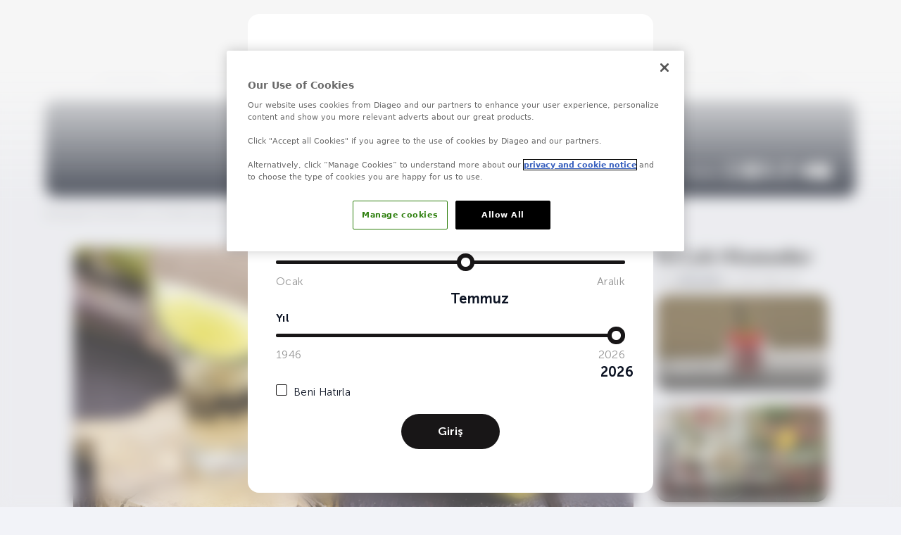

--- FILE ---
content_type: text/html;charset=utf-8
request_url: https://www.iwsa.com.tr/fermente-distile/cachaca-nedir.html
body_size: 13938
content:
<!DOCTYPE html>
<html lang="tr">
<head><meta charset="utf-8">
<title>Cachaça Nedir? | IWSA</title>
<meta name="viewport" content="width=device-width, initial-scale=1.0">
<meta name="theme-color" content="#f7f7f7">
<meta name="google-site-verification" content="-5LIHeVPNZcWAHxYn-bAMWRQWUJGDRCdPdoOImjvKUg">
<link rel="icon" type="image/x-icon" href="/favicon.ico">
<link href="/manifest.json" rel="manifest">
<link rel="apple-touch-icon" sizes="180x180" href="/images/icons/icon-180x180.png">
<link href="https://fonts.googleapis.com/css?family=Material+Icons|Material+Icons+Outlined&display=swap" rel="preload stylesheet">
<link href="https://fonts.googleapis.com/css2?family=Nunito+Sans:ital,opsz,wght@0,6..12,200..1000;1,6..12,200..1000&display=swap" rel="preload stylesheet">
<script src="https://cdn-ukwest.onetrust.com/consent/ee9077db-1a31-42aa-8624-939632159ef3/OtAutoBlock.js" type="text/javascript" defer=""></script>
<script src="https://cdn-ukwest.onetrust.com/scripttemplates/otSDKStub.js" data-domain-script="ee9077db-1a31-42aa-8624-939632159ef3" type="text/javascript" defer=""></script>
<script type="text/javascript">function OptanonWrapper() { }</script>
<script>(function(w,d,s,l,i){w[l]=w[l]||[];w[l].push({'gtm.start':
new Date().getTime(),event:'gtm.js'});var f=d.getElementsByTagName(s)[0],
j=d.createElement(s),dl=l!='dataLayer'?'&l='+l:'';j.async=true;j.src=
'https://www.googletagmanager.com/gtm.js?id='+i+dl;f.parentNode.insertBefore(j,f);
})(window,document,'script','dataLayer','GTM-5WG2BR5');</script>
<link rel="canonical" href="https://www.iwsa.com.tr/fermente-distile/cachaca-nedir.html">
<meta name="description" content="Cachaça içkisi nedir, nasıl üretilir, rom ile farkı nedir? Şeker kamışından damıtılan Brezilya kökenli bu içkinin özelliklerini ve Caipirinha gibi kokteyllerdeki yerini keşfedin.">
<meta name="twitter:card" content="summary_large_image">
<meta name="twitter:site" content="@iwsa">
<meta name="twitter:image" content="https://cdn2.iwsa.com.tr/iwsaprepro/images/contents/cachaca-nedir-hero-1679849229.jpg">
<meta name="twitter:title" content="Cachaça Nedir? | IWSA ">
<meta name="twitter:creator" content="@iwsa">
<meta name="twitter:description" content="Cachaça içkisi nedir, nasıl üretilir, rom ile farkı nedir? Şeker kamışından damıtılan Brezilya kökenli bu içkinin özelliklerini ve Caipirinha gibi kokteyllerdeki yerini keşfedin.">
<meta name="fb:admins" content="">
<meta name="fb:app_id" content="">
<meta name="og:site_name" content="Iwsa">
<meta name="og:title" content="Cachaça Nedir? | IWSA ">
<meta name="og:description" content="Cachaça içkisi nedir, nasıl üretilir, rom ile farkı nedir? Şeker kamışından damıtılan Brezilya kökenli bu içkinin özelliklerini ve Caipirinha gibi kokteyllerdeki yerini keşfedin.">
<meta name="og:image" content="https://cdn2.iwsa.com.tr/iwsaprepro/images/contents/cachaca-nedir-hero-1679849229.jpg">
<meta name="og:image:width" content="1200">
<meta name="og:image:height" content="630">
<meta name="og:url" content="https://www.iwsa.com.tr/fermente-distile/cachaca-nedir.html">
<meta name="og:locale" content="tr_TR">
<meta name="og:type" content="website"><link rel="modulepreload" as="script" crossorigin href="/_nuxt/entry.8f9a82e0.js"><link rel="preload" as="style" href="/_nuxt/entry.26978326.css"><link rel="modulepreload" as="script" crossorigin href="/_nuxt/_plugin-vue_export-helper.47a4fdd2.js"><link rel="modulepreload" as="script" crossorigin href="/_nuxt/index.e292bb57.js"><link rel="modulepreload" as="script" crossorigin href="/_nuxt/Head.ff5c78df.js"><link rel="modulepreload" as="script" crossorigin href="/_nuxt/nuxt-icon.vue.7671541b.js"><link rel="preload" as="style" href="/_nuxt/nuxt-icon.c7474f60.css"><link rel="modulepreload" as="script" crossorigin href="/_nuxt/settings.6d18d793.js"><link rel="modulepreload" as="script" crossorigin href="/_nuxt/Breadcrumb.2ab908fb.js"><link rel="modulepreload" as="script" crossorigin href="/_nuxt/Banner.125fc822.js"><link rel="modulepreload" as="script" crossorigin href="/_nuxt/nuxt-img.01808170.js"><link rel="modulepreload" as="script" crossorigin href="/_nuxt/Editor.6cf3a0ed.js"><link rel="modulepreload" as="script" crossorigin href="/_nuxt/Content.29f5b8ed.js"><link rel="modulepreload" as="script" crossorigin href="/_nuxt/Education.04089820.js"><link rel="modulepreload" as="script" crossorigin href="/_nuxt/Message.e4323051.js"><link rel="modulepreload" as="script" crossorigin href="/_nuxt/vee-validate.esm.1e05aba1.js"><link rel="modulepreload" as="script" crossorigin href="/_nuxt/Faq.b25799a8.js"><link rel="modulepreload" as="script" crossorigin href="/_nuxt/Interested.9bfcecac.js"><link rel="modulepreload" as="script" crossorigin href="/_nuxt/3Columns.13c5b5f3.js"><link rel="preload" as="style" href="/_nuxt/3Columns.d178bbce.css"><link rel="modulepreload" as="script" crossorigin href="/_nuxt/pagination.min.f09ba9f9.js"><link rel="preload" as="style" href="/_nuxt/pagination.16e1f28f.css"><link rel="modulepreload" as="script" crossorigin href="/_nuxt/free-mode.1658b652.js"><link rel="modulepreload" as="script" crossorigin href="/_nuxt/layout.262a8113.js"><link rel="modulepreload" as="script" crossorigin href="/_nuxt/Categories.efc96f3c.js"><link rel="modulepreload" as="script" crossorigin href="/_nuxt/Interested.ed23c5ec.js"><link rel="preload" as="style" href="/_nuxt/Interested.4f6cdf1b.css"><link rel="modulepreload" as="script" crossorigin href="/_nuxt/default.df5c65b9.js"><link rel="modulepreload" as="script" crossorigin href="/_nuxt/TheFooter.47aa94a6.js"><link rel="modulepreload" as="script" crossorigin href="/_nuxt/module.33e0cd88.js"><link rel="modulepreload" as="script" crossorigin href="/_nuxt/AgeControl.9b974cff.js"><link rel="modulepreload" as="script" crossorigin href="/_nuxt/nuxt-icon.64e74138.js"><link rel="prefetch" as="image" type="image/svg+xml" href="/_nuxt/URWGeometric-Thin.ede8b14a.svg"><link rel="prefetch" as="image" type="image/svg+xml" href="/_nuxt/URWGeometric-ExtraLight.896ee4a0.svg"><link rel="prefetch" as="image" type="image/svg+xml" href="/_nuxt/URWGeometric-Light.92953cc8.svg"><link rel="prefetch" as="image" type="image/svg+xml" href="/_nuxt/URWGeometric-Regular.931d528d.svg"><link rel="prefetch" as="image" type="image/svg+xml" href="/_nuxt/URWGeometric-Medium.d6ffdc4d.svg"><link rel="prefetch" as="image" type="image/svg+xml" href="/_nuxt/URWGeometric-SemiBold.3b5c6086.svg"><link rel="prefetch" as="image" type="image/svg+xml" href="/_nuxt/URWGeometric-Heavy.d4811c1f.svg"><link rel="prefetch" as="image" type="image/svg+xml" href="/_nuxt/URWGeometric-Bold.702ae13c.svg"><link rel="prefetch" as="script" crossorigin href="/_nuxt/categories.69517b7c.js"><link rel="prefetch" as="script" crossorigin href="/_nuxt/control.d1143607.js"><link rel="prefetch" as="script" crossorigin href="/_nuxt/error-component.fe966695.js"><link rel="stylesheet" href="/_nuxt/entry.26978326.css"><link rel="stylesheet" href="/_nuxt/nuxt-icon.c7474f60.css"><link rel="stylesheet" href="/_nuxt/3Columns.d178bbce.css"><link rel="stylesheet" href="/_nuxt/pagination.16e1f28f.css"><link rel="stylesheet" href="/_nuxt/Interested.4f6cdf1b.css"><style>.nuxt-icon svg{height:1em;margin-bottom:.125em;vertical-align:middle;width:1em}</style></head>
<body id="body" class="overflow-x-hidden"><div id="__nuxt"><div><noscript>
      &lt;iframe
        src=&quot;https://www.googletagmanager.com/ns.html?id=GTM-5WG2BR5&quot;
        height=&quot;0&quot;
        width=&quot;0&quot;
        style=&quot;display: none; visibility: hidden&quot;
      &gt;&lt;/iframe&gt;
    </noscript><!--[--><!--[--><!--[--><div><div><div class="search-bar hidden opacity-0 search w-full h-full absolute left-0 right-0 bottom-0 top-0"><div class="container mx-auto w-full h-full"><div class="w-full h-full flex gap-2 lg:gap-5 items-center justify-center"><div class="w-2/3"><div class="flex items-center justify-center"><input value="" placeholder="Arama" type="text" class="search-input font-nunito-sans-300 placeholder:font-nunito-sans-300 text-full-night placeholder:text-gray-night w-10 text-3xlg lg:text:2xl border-1 border-gray-night hover:border-gray-night focus:border-gray-night px-10 h-12 rounded-full"><button class="flex items-center justify-center h-12 w-12 text-2xl cursor-pointer"><span class="nuxt-icon nuxt-icon--fill"></span></button></div></div></div><button class="rounded-full bg-white w-12 h-12 flex items-center px-2 justify-center text-lg absolute right-4 top-4 lg:right-10 lg:top-10"><span class="nuxt-icon nuxt-icon--fill"></span></button></div></div><div class="navbar relative container mx-auto"><nav class="h-16 lg:h-auto"><div class="flex justify-between pb-3 pt-4"><a href="/" class="logo" title="IWSA"><span class="nuxt-icon nuxt-icon--fill"></span></a><div class="hidden lg:flex gap-8 items-center"><div><div class="flex items-start justify-center lg:justify-start"><div class="flex flex-row h-12"><div class="w-full flex justify-center items-center"><ul class="gap-6 flex"><li><a href="https://www.facebook.com/IWSATR" rel="noreferrer" target="_blank" title="Facebook" class="btn-social-media"><span class="nuxt-icon nuxt-icon--fill"></span></a></li><li><a href="https://www.instagram.com/iwsa_tr" rel="noreferrer" target="_blank" title="Instagram" class="btn-social-media"><span class="nuxt-icon nuxt-icon--fill"></span></a></li><li><a href="/podcastler.html" class="btn-social-media" title="Podcastler"><span class="nuxt-icon nuxt-icon--fill btn-social-media"></span></a></li><li><a href="https://www.youtube.com/channel/UC9sFrzjT7H193TS8BXM_f6g" rel="noreferrer" target="_blank" title="Youtube" class="btn-social-media"><span class="nuxt-icon nuxt-icon--fill btn-social-media-youtube"></span></a></li></ul></div></div></div></div><div class="header-logos flex gap-2 items-center justify-center"><span class="nuxt-icon nuxt-icon--fill"></span><span class="nuxt-icon nuxt-icon--fill"></span></div></div><div class="block lg:hidden gap-8 items-center"><button class="w-12 h-12 flex items-center px-2 justify-center text-lg"><!----><span class="nuxt-icon nuxt-icon--fill"></span></button></div></div><div class="relative top-[-12px] right-[-100vw] lg:right-0 z-50 lg:static h-[calc(var(--doc-height)-60px)] lg:h-full w-full lg:w-auto lg:items-center items-end menu"><div class="lg:flex justify-center relative h-[calc(var(--doc-height)-60px)] lg:h-auto bg-gray"><div class="flex lg:hidden mr-3 ml-6"><div class="w-full"><input class="w-full h-12 bg-gray bottom-1" value="" placeholder="Arama" type="text"></div><div class="w-12 h-12"><button class="w-12 h-12 flex items-center justify-center text-lg"><span class="nuxt-icon nuxt-icon--fill"></span></button></div></div><ul class="block lg:flex h-[calc(100%-50px)] lg:h-14 overflow-y-auto overflow-x-hidden scrollbar pt-5 lg:pt-0"><li class="main-menu flex items-center justify-center lg:hidden relative"><a href="/etkinlik-takvimi.html" class="font-nunito-sans-700 hover-color-pink text-lg text-half-night flex lg:block items-center justify-between w-full px-7 lg:px-3 py-3 lg:py-0 h-full" title="Etkinlik Takvimi"> ETKİNLİK TAKVİMİ </a><span class="material-icons inline-block lg:hidden absolute right-7"> chevron_right </span></li><!--[--><li class="lg:main-menu lg:flex items-center justify-center lg:h-full cursor-pointer"><a href="/hakkimizda/" class="hidden lg:flex font-nunito-sans-700 hover-color-pink text-lg text-half-night items-center justify-between w-full px-7 xl:px-3 h-full lg:pb-5 lg:text-center xl:text-left" title="Hakkımızda">HAKKIMIZDA</a><button class="flex lg:hidden font-nunito-sans-700 hover-color-pink text-lg text-half-night items-center justify-between w-full px-7 lg:px-3 py-3 lg:py-0 text-left">HAKKIMIZDA <span id="subMenuChewron0" class="material-icons inline-block lg:hidden ease-in duration-150"> chevron_right </span></button><div id="subMenu0" class="lg:left-0 lg:right-10 mega-menu lg:mega-menu-shadow hidden lg:w-100 lg:absolute right-[-100vw] z-20 top-0 lg:top-[40px] rounded-3xl"><div class="relative lg:h-full bg-gray lg:bg-inherit rounded-2xl"><div class="container block lg:flex flex-row lg:px-12 lg:py-10"><div class="basis-12/12 lg:basis-8/12 border-gray10 xl:border-r-1"><div class="lg:h-[260px] flex flex-col flex-wrap"><!--[--><ul class="lg:w-1/2 lg:w-[280px]"><li class="w-auto lg:w-full"><a href="/hakkimizda/vizyon-misyon.html" class="flex font-nunito-sans-700 hover-color-pink text-2xlg w-auto lg:w-full items-center justify-between lg:inline-block relative px-3 lg:px-0 py-3 lg:pb-2" title="Vizyon - Misyon">Vizyon - Misyon</a><!--[--><!--]--></li></ul><ul class="lg:w-1/2 lg:w-[280px]"><li class="w-auto lg:w-full"><a href="/hakkimizda/erisilebilirlik.html" class="flex font-nunito-sans-700 hover-color-pink text-2xlg w-auto lg:w-full items-center justify-between lg:inline-block relative px-3 lg:px-0 py-3 lg:pb-2" title="Erişilebilirlik">Erişilebilirlik</a><!--[--><!--]--></li></ul><ul class="lg:w-1/2 lg:w-[280px]"><li class="w-auto lg:w-full"><a href="/hakkimizda/internet-sitesi-kullanim-sartlari.html" class="flex font-nunito-sans-700 hover-color-pink text-2xlg w-auto lg:w-full items-center justify-between lg:inline-block relative px-3 lg:px-0 py-3 lg:pb-2" title="İnternet Sitesi Kullanım Şartları">İnternet Sitesi Kullanım Şartları</a><!--[--><!--]--></li></ul><ul class="lg:w-1/2 lg:w-[280px]"><li class="w-auto lg:w-full"><a href="/hakkimizda/kisisel-verilerinizi-koruyoruz/" class="flex font-nunito-sans-700 hover-color-pink text-2xlg w-auto lg:w-full items-center justify-between lg:inline-block relative px-3 lg:px-0 py-3 lg:pb-2" title="Kişisel Verilerinizi Koruyoruz">Kişisel Verilerinizi Koruyoruz</a><!--[--><!--]--></li></ul><ul class="lg:w-1/2 lg:w-[280px]"><li class="w-auto lg:w-full"><a href="/hakkimizda/erisilebilirlik-bildirgesi.html" class="flex font-nunito-sans-700 hover-color-pink text-2xlg w-auto lg:w-full items-center justify-between lg:inline-block relative px-3 lg:px-0 py-3 lg:pb-2" title="Erişilebilirlik Bildirgesi">Erişilebilirlik Bildirgesi</a><!--[--><!--]--></li></ul><ul class="lg:w-1/2 lg:w-[280px]"><li class="w-auto lg:w-full"><a href="/hakkimizda/sosyal-medya-topluluk-ilkeleri.html" class="flex font-nunito-sans-700 hover-color-pink text-2xlg w-auto lg:w-full items-center justify-between lg:inline-block relative px-3 lg:px-0 py-3 lg:pb-2" title="Sosyal Medya Topluluk İlkeleri">Sosyal Medya Topluluk İlkeleri</a><!--[--><!--]--></li></ul><ul class="lg:w-1/2 lg:w-[280px]"><li class="w-auto lg:w-full"><a href="/hakkimizda/akreditasyonlar/" class="flex font-nunito-sans-700 hover-color-pink text-2xlg w-auto lg:w-full items-center justify-between lg:inline-block relative px-3 lg:px-0 py-3 lg:pb-2" title="Akreditasyonlar">Akreditasyonlar</a><!--[--><!--]--></li></ul><ul class="lg:w-1/2 lg:w-[280px]"><li class="w-auto lg:w-full"><a href="/hakkimizda/siniflar.html" class="flex font-nunito-sans-700 hover-color-pink text-2xlg w-auto lg:w-full items-center justify-between lg:inline-block relative px-3 lg:px-0 py-3 lg:pb-2" title="Sınıflar">Sınıflar</a><!--[--><!--]--></li></ul><ul class="lg:w-1/2 lg:w-[280px]"><li class="w-auto lg:w-full"><a href="/uzmanlarimiz/" class="flex font-nunito-sans-700 hover-color-pink text-2xlg w-auto lg:w-full items-center justify-between lg:inline-block relative px-3 lg:px-0 py-3 lg:pb-2" title="Uzmanlarımız">Uzmanlarımız</a><!--[--><!--]--></li></ul><ul class="lg:w-1/2 lg:w-[280px]"><li class="w-auto lg:w-full"><a href="/galeri/" class="flex font-nunito-sans-700 hover-color-pink text-2xlg w-auto lg:w-full items-center justify-between lg:inline-block relative px-3 lg:px-0 py-3 lg:pb-2" title="Galeri">Galeri</a><!--[--><!--]--></li></ul><ul class="lg:w-1/2 lg:w-[280px]"><li class="w-auto lg:w-full"><a href="/iletisim.html" class="flex font-nunito-sans-700 hover-color-pink text-2xlg w-auto lg:w-full items-center justify-between lg:inline-block relative px-3 lg:px-0 py-3 lg:pb-2" title="İletişim">İletişim</a><!--[--><!--]--></li></ul><!--]--></div></div><div class="basis-3/12 hidden xl:block pl-14"><div class="flex items-center justify-end"><!----><div><a href="/iletisim.html" class="" title="İletişim"><div class="mega-menu-thumb-img"><img src="/_ipx/f_webp/maps/iwsamap.jpg" alt="İletişim" loading="lazy" priority="low" class="rounded-2xl"></div></a><div><div class="my-5"><div class="grid grid-cols-4 mb-3"><div class="col-span-1"><p class="font-nunito-sans-700 text-full-night text-2lgx">E-Posta:</p></div><div class="col-span-3"><a href="/cdn-cgi/l/email-protection#a8c1c4cddcc1dbc1c5e8c1dfdbc986cbc7c586dcda" rel="noopener noreferrer" title="E-Posta" class="font-nunito-sans-400 text-gray9 text-2xlg block"> <span class="__cf_email__" data-cfemail="563f3a33223f253f3b163f2125377835393b782224">[email&#160;protected]</span></a></div></div><div class="grid grid-cols-4 mb-3"><div class="col-span-1"><p class="font-nunito-sans-700 text-full-night text-2lgx">Telefon:</p></div><div class="col-span-3"><a href="tel:+905495383768" rel="noopener noreferrer" title="Telefon" class="font-nunito-sans-400 text-gray9 text-2xlg block"> +90 ​549 538 37 68 </a></div></div><div class="grid grid-cols-4 mb-3"><div class="col-span-1"><p class="font-nunito-sans-700 text-full-night text-2lgx">Adres:</p></div><div class="col-span-3"><p class="font-nunito-sans-400 text-gray9 text-2xlg block"> Büyükdere Caddesi Bahar Sokak No:13 River Plaza Kat:28 34394 Şişli/İstanbul </p></div></div></div></div></div><!----><!----><!----></div></div></div></div></div></li><li class="lg:main-menu lg:flex items-center justify-center lg:h-full cursor-pointer"><a href="/fermente-distile/" class="hidden lg:flex font-nunito-sans-700 hover-color-pink text-lg text-half-night items-center justify-between w-full px-7 xl:px-3 h-full lg:pb-5 lg:text-center xl:text-left" title="Fermente ve Distile İçecek Kültürü">FERMENTE VE DİSTİLE İÇECEK KÜLTÜRÜ</a><button class="flex lg:hidden font-nunito-sans-700 hover-color-pink text-lg text-half-night items-center justify-between w-full px-7 lg:px-3 py-3 lg:py-0 text-left">FERMENTE VE DİSTİLE İÇECEK KÜLTÜRÜ <span id="subMenuChewron1" class="material-icons inline-block lg:hidden ease-in duration-150"> chevron_right </span></button><div id="subMenu1" class="lg:left-0 lg:right-10 mega-menu lg:mega-menu-shadow hidden lg:w-100 lg:absolute right-[-100vw] z-20 top-0 lg:top-[40px] rounded-3xl"><div class="relative lg:h-full bg-gray lg:bg-inherit rounded-2xl"><div class="container block lg:flex flex-row lg:px-12 lg:py-10"><div class="basis-12/12 lg:basis-8/12 border-gray10 xl:border-r-1"><div class="lg:h-[400px] flex flex-col flex-wrap"><!--[--><ul class="lg:w-1/2 lg:w-[280px]"><li class="w-auto lg:w-full"><a href="/fermente-distile/distile-icecek-kulturu/" class="flex font-nunito-sans-700 hover-color-pink text-2xlg w-auto lg:w-full items-center justify-between lg:inline-block relative px-3 lg:px-0 py-3 lg:pb-2" title="Distile İçecek Kültürü">Distile İçecek Kültürü</a><!--[--><ul class="w-full lg:w-auto"><li class="w-auto lg:w-full"><a href="/fermente-distile/distile-icki-terimleri/" class="font-nunito-sans-400 text-gray8 hover-color-pink text-2xlg w-auto lg:w-full flex items-center justify-between lg:inline-block relative px-3 lg:px-0 py-2 lg:pb-2" title="Distile İçki Terimleri">Distile İçki Terimleri</a></li></ul><ul class="w-full lg:w-auto"><li class="w-auto lg:w-full"><a href="/fermente-distile/distile-101.html" class="font-nunito-sans-400 text-gray8 hover-color-pink text-2xlg w-auto lg:w-full flex items-center justify-between lg:inline-block relative px-3 lg:px-0 py-2 lg:pb-2" title="Distile 101">Distile 101</a></li></ul><ul class="w-full lg:w-auto"><li class="w-auto lg:w-full"><a href="/fermente-distile/kokteyller/" class="font-nunito-sans-400 text-gray8 hover-color-pink text-2xlg w-auto lg:w-full flex items-center justify-between lg:inline-block relative px-3 lg:px-0 py-2 lg:pb-2" title="Kokteyller">Kokteyller</a></li></ul><ul class="w-full lg:w-auto"><li class="w-auto lg:w-full"><a href="/fermente-distile/raki-duyusal-cemberi.html" class="font-nunito-sans-400 text-gray8 hover-color-pink text-2xlg w-auto lg:w-full flex items-center justify-between lg:inline-block relative px-3 lg:px-0 py-2 lg:pb-2" title="Rakı Duyusal Çemberi">Rakı Duyusal Çemberi</a></li></ul><ul class="w-full lg:w-auto"><li class="w-auto lg:w-full"><a href="/fermente-distile/raki-101.html" class="font-nunito-sans-400 text-gray8 hover-color-pink text-2xlg w-auto lg:w-full flex items-center justify-between lg:inline-block relative px-3 lg:px-0 py-2 lg:pb-2" title="Rakı 101">Rakı 101</a></li></ul><ul class="w-full lg:w-auto"><li class="w-auto lg:w-full"><a href="/fermente-distile/raki-tarihi.html" class="font-nunito-sans-400 text-gray8 hover-color-pink text-2xlg w-auto lg:w-full flex items-center justify-between lg:inline-block relative px-3 lg:px-0 py-2 lg:pb-2" title="Rakı Tarihi">Rakı Tarihi</a></li></ul><ul class="w-full lg:w-auto"><li class="w-auto lg:w-full"><a href="/fermente-distile/viski-101.html" class="font-nunito-sans-400 text-gray8 hover-color-pink text-2xlg w-auto lg:w-full flex items-center justify-between lg:inline-block relative px-3 lg:px-0 py-2 lg:pb-2" title="Whisky 101">Whisky 101</a></li></ul><ul class="w-full lg:w-auto"><li class="w-auto lg:w-full"><a href="/fermente-distile/viski-tarihi.html" class="font-nunito-sans-400 text-gray8 hover-color-pink text-2xlg w-auto lg:w-full flex items-center justify-between lg:inline-block relative px-3 lg:px-0 py-2 lg:pb-2" title="Viski Tarihi">Viski Tarihi</a></li></ul><ul class="w-full lg:w-auto"><li class="w-auto lg:w-full"><a href="/fermente-distile/raki-terimleri/" class="font-nunito-sans-400 text-gray8 hover-color-pink text-2xlg w-auto lg:w-full flex items-center justify-between lg:inline-block relative px-3 lg:px-0 py-2 lg:pb-2" title="Rakı Terimleri">Rakı Terimleri</a></li></ul><ul class="w-full lg:w-auto"><li class="w-auto lg:w-full"><a href="/fermente-distile/viski-terimleri/" class="font-nunito-sans-400 text-gray8 hover-color-pink text-2xlg w-auto lg:w-full flex items-center justify-between lg:inline-block relative px-3 lg:px-0 py-2 lg:pb-2" title="Viski Terimleri">Viski Terimleri</a></li></ul><!--]--></li></ul><ul class="lg:w-1/2 lg:w-[280px]"><li class="w-auto lg:w-full"><a href="/fermente-distile/sarap-kulturu/" class="flex font-nunito-sans-700 hover-color-pink text-2xlg w-auto lg:w-full items-center justify-between lg:inline-block relative px-3 lg:px-0 py-3 lg:pb-2" title="Şarap Kültürü">Şarap Kültürü</a><!--[--><ul class="w-full lg:w-auto"><li class="w-auto lg:w-full"><a href="/fermente-distile/sarap-101.html" class="font-nunito-sans-400 text-gray8 hover-color-pink text-2xlg w-auto lg:w-full flex items-center justify-between lg:inline-block relative px-3 lg:px-0 py-2 lg:pb-2" title="Şarap 101">Şarap 101</a></li></ul><ul class="w-full lg:w-auto"><li class="w-auto lg:w-full"><a href="/fermente-distile/sarap-tarihi.html" class="font-nunito-sans-400 text-gray8 hover-color-pink text-2xlg w-auto lg:w-full flex items-center justify-between lg:inline-block relative px-3 lg:px-0 py-2 lg:pb-2" title="Şarap Tarihi">Şarap Tarihi</a></li></ul><ul class="w-full lg:w-auto"><li class="w-auto lg:w-full"><a href="/fermente-distile/sarap-terimleri/" class="font-nunito-sans-400 text-gray8 hover-color-pink text-2xlg w-auto lg:w-full flex items-center justify-between lg:inline-block relative px-3 lg:px-0 py-2 lg:pb-2" title="Şarap Terimleri">Şarap Terimleri</a></li></ul><ul class="w-full lg:w-auto"><li class="w-auto lg:w-full"><a href="/fermente-distile/sarap-terimleri-nasil-okunur.html" class="font-nunito-sans-400 text-gray8 hover-color-pink text-2xlg w-auto lg:w-full flex items-center justify-between lg:inline-block relative px-3 lg:px-0 py-2 lg:pb-2" title="Şarap Terimleri Nasıl Okunur?">Şarap Terimleri Nasıl Okunur?</a></li></ul><ul class="w-full lg:w-auto"><li class="w-auto lg:w-full"><a href="/fermente-distile/kirmizi-sarap-nasil-yapilir.html" class="font-nunito-sans-400 text-gray8 hover-color-pink text-2xlg w-auto lg:w-full flex items-center justify-between lg:inline-block relative px-3 lg:px-0 py-2 lg:pb-2" title="Kırmızı Şarap Nasıl Yapılır?">Kırmızı Şarap Nasıl Yapılır?</a></li></ul><ul class="w-full lg:w-auto"><li class="w-auto lg:w-full"><a href="/fermente-distile/roze-sarap-nasil-yapilir-6-adimda-roze-sarap-yapimi.html" class="font-nunito-sans-400 text-gray8 hover-color-pink text-2xlg w-auto lg:w-full flex items-center justify-between lg:inline-block relative px-3 lg:px-0 py-2 lg:pb-2" title="Roze Şarap Nasıl Yapılır | 6 Adımda Roze Şarap Yapımı">Roze Şarap Nasıl Yapılır | 6 Adımda Roze Şarap Yapımı</a></li></ul><ul class="w-full lg:w-auto"><li class="w-auto lg:w-full"><a href="/fermente-distile/beyaz-sarap-nasil-yapilir.html" class="font-nunito-sans-400 text-gray8 hover-color-pink text-2xlg w-auto lg:w-full flex items-center justify-between lg:inline-block relative px-3 lg:px-0 py-2 lg:pb-2" title="Beyaz Şarap Nasıl Yapılır?">Beyaz Şarap Nasıl Yapılır?</a></li></ul><ul class="w-full lg:w-auto"><li class="w-auto lg:w-full"><a href="/fermente-distile/anadolunun-yerel-uzumleri/" class="font-nunito-sans-400 text-gray8 hover-color-pink text-2xlg w-auto lg:w-full flex items-center justify-between lg:inline-block relative px-3 lg:px-0 py-2 lg:pb-2" title="Anadolu&#39;nun Yerel Üzümleri">Anadolu&#39;nun Yerel Üzümleri</a></li></ul><ul class="w-full lg:w-auto"><li class="w-auto lg:w-full"><a href="/fermente-distile/turkiyede-bag-bozumu/" class="font-nunito-sans-400 text-gray8 hover-color-pink text-2xlg w-auto lg:w-full flex items-center justify-between lg:inline-block relative px-3 lg:px-0 py-2 lg:pb-2" title="Türkiye&#39;de Bağ Bozumu">Türkiye&#39;de Bağ Bozumu</a></li></ul><!--]--></li></ul><!--]--></div></div><div class="basis-3/12 hidden xl:block pl-14"><div class="flex items-center justify-end"><!----><!----><!----><!----><a href="/fermente-distile/figgy-sparkler.html" class="mega-menu-thumb h-full" title="Figgy Sparkler"><div class="mega-menu-thumb-img"><img src="/_ipx/f_webp,s_310x200/https://cdn2.iwsa.com.tr/iwsaprepro/images/contents/figgy-sparkler-hero-1767615808.jpg1767615808.jpg" alt="Figgy Sparkler" loading="lazy" priority="low" class="rounded-2xl"></div><div><p class="font-nunito-sans-700 text-full-night text-2xlg my-4">Figgy Sparkler</p><p class="font-nunito-sans-400 text-gray9 text-2xlg mb-2 w-[320px]"> Kokteyl tariflerini, malzeme önerileri ve püf noktalarıyla keşfedin. </p></div></a></div></div></div></div></div></li><li class="lg:main-menu lg:flex items-center justify-center lg:h-full cursor-pointer"><a href="/gastronomi-kulturu/" class="hidden lg:flex font-nunito-sans-700 hover-color-pink text-lg text-half-night items-center justify-between w-full px-7 xl:px-3 h-full lg:pb-5 lg:text-center xl:text-left" title="Gastronomi Kültürü">GASTRONOMİ KÜLTÜRÜ</a><button class="flex lg:hidden font-nunito-sans-700 hover-color-pink text-lg text-half-night items-center justify-between w-full px-7 lg:px-3 py-3 lg:py-0 text-left">GASTRONOMİ KÜLTÜRÜ <span id="subMenuChewron2" class="material-icons inline-block lg:hidden ease-in duration-150"> chevron_right </span></button><div id="subMenu2" class="lg:left-10 lg:right-10 mega-menu lg:mega-menu-shadow hidden lg:w-100 lg:absolute right-[-100vw] z-20 top-0 lg:top-[40px] rounded-3xl"><div class="relative lg:h-full bg-gray lg:bg-inherit rounded-2xl"><div class="container block lg:flex flex-row lg:px-12 lg:py-10"><div class="basis-12/12 lg:basis-8/12 border-gray10 xl:border-r-1"><div class="lg:h-[320px] flex flex-col flex-wrap"><!--[--><ul class="lg:w-1/2 lg:w-[280px]"><li class="w-auto lg:w-full"><a href="/gastronomi-kulturu/gastronomi-muzeleri/" class="flex font-nunito-sans-700 hover-color-pink text-2xlg w-auto lg:w-full items-center justify-between lg:inline-block relative px-3 lg:px-0 py-3 lg:pb-2" title="Gastronomi Müzeleri">Gastronomi Müzeleri</a><!--[--><!--]--></li></ul><ul class="lg:w-1/2 lg:w-[280px]"><li class="w-auto lg:w-full"><a href="/podcastler.html" class="flex font-nunito-sans-700 hover-color-pink text-2xlg w-auto lg:w-full items-center justify-between lg:inline-block relative px-3 lg:px-0 py-3 lg:pb-2" title="Gastronomi Podcastleri">Gastronomi Podcastleri</a><!--[--><!--]--></li></ul><ul class="lg:w-1/2 lg:w-[280px]"><li class="w-auto lg:w-full"><a href="/gastronomi-kulturu/mezeler.html" class="flex font-nunito-sans-700 hover-color-pink text-2xlg w-auto lg:w-full items-center justify-between lg:inline-block relative px-3 lg:px-0 py-3 lg:pb-2" title="Mezeler">Mezeler</a><!--[--><!--]--></li></ul><ul class="lg:w-1/2 lg:w-[280px]"><li class="w-auto lg:w-full"><a href="/gastronomi-kulturu/yemek-eslesmeleri/" class="flex font-nunito-sans-700 hover-color-pink text-2xlg w-auto lg:w-full items-center justify-between lg:inline-block relative px-3 lg:px-0 py-3 lg:pb-2" title="Yemek Eşleşmeleri">Yemek Eşleşmeleri</a><!--[--><ul class="w-full lg:w-auto"><li class="w-auto lg:w-full"><a href="/gastronomi-kulturu/viski-yemek-uyumu/" class="font-nunito-sans-400 text-gray8 hover-color-pink text-2xlg w-auto lg:w-full flex items-center justify-between lg:inline-block relative px-3 lg:px-0 py-2 lg:pb-2" title="Viski Yemek Uyumu">Viski Yemek Uyumu</a></li></ul><ul class="w-full lg:w-auto"><li class="w-auto lg:w-full"><a href="/gastronomi-kulturu/raki-yemek-uyumu/" class="font-nunito-sans-400 text-gray8 hover-color-pink text-2xlg w-auto lg:w-full flex items-center justify-between lg:inline-block relative px-3 lg:px-0 py-2 lg:pb-2" title="Rakı Yemek Uyumu">Rakı Yemek Uyumu</a></li></ul><ul class="w-full lg:w-auto"><li class="w-auto lg:w-full"><a href="/gastronomi-kulturu/yemek-sarap-uyumu/" class="font-nunito-sans-400 text-gray8 hover-color-pink text-2xlg w-auto lg:w-full flex items-center justify-between lg:inline-block relative px-3 lg:px-0 py-2 lg:pb-2" title="Yemek Şarap Uyumu">Yemek Şarap Uyumu</a></li></ul><!--]--></li></ul><ul class="lg:w-1/2 lg:w-[280px]"><li class="w-auto lg:w-full"><a href="/gastronomi-kulturu/gastronotun-kosesi/" class="flex font-nunito-sans-700 hover-color-pink text-2xlg w-auto lg:w-full items-center justify-between lg:inline-block relative px-3 lg:px-0 py-3 lg:pb-2" title="Gastronotun Köşesi">Gastronotun Köşesi</a><!--[--><!--]--></li></ul><ul class="lg:w-1/2 lg:w-[280px]"><li class="w-auto lg:w-full"><a href="/gastronomi-kulturu/1-konu-1-yazar/" class="flex font-nunito-sans-700 hover-color-pink text-2xlg w-auto lg:w-full items-center justify-between lg:inline-block relative px-3 lg:px-0 py-3 lg:pb-2" title="1 Konu 1 Yazar">1 Konu 1 Yazar</a><!--[--><!--]--></li></ul><ul class="lg:w-1/2 lg:w-[280px]"><li class="w-auto lg:w-full"><a href="/gastronomi-kulturu/gastrobio/" class="flex font-nunito-sans-700 hover-color-pink text-2xlg w-auto lg:w-full items-center justify-between lg:inline-block relative px-3 lg:px-0 py-3 lg:pb-2" title="Gastrobio">Gastrobio</a><!--[--><!--]--></li></ul><ul class="lg:w-1/2 lg:w-[280px]"><li class="w-auto lg:w-full"><a href="/gastronomi-kulturu/gastronomi-hikayeleri.html" class="flex font-nunito-sans-700 hover-color-pink text-2xlg w-auto lg:w-full items-center justify-between lg:inline-block relative px-3 lg:px-0 py-3 lg:pb-2" title="Gastronomi Hikayeleri">Gastronomi Hikayeleri</a><!--[--><!--]--></li></ul><ul class="lg:w-1/2 lg:w-[280px]"><li class="w-auto lg:w-full"><a href="/gastronomi-kulturu/gastroliste/" class="flex font-nunito-sans-700 hover-color-pink text-2xlg w-auto lg:w-full items-center justify-between lg:inline-block relative px-3 lg:px-0 py-3 lg:pb-2" title="GastroListe">GastroListe</a><!--[--><!--]--></li></ul><ul class="lg:w-1/2 lg:w-[280px]"><li class="w-auto lg:w-full"><a href="/gastronomi-kulturu/gastronomi-festivalleri.html" class="flex font-nunito-sans-700 hover-color-pink text-2xlg w-auto lg:w-full items-center justify-between lg:inline-block relative px-3 lg:px-0 py-3 lg:pb-2" title="Gastronomi Festivalleri">Gastronomi Festivalleri</a><!--[--><!--]--></li></ul><!--]--></div></div><div class="basis-3/12 hidden xl:block pl-14"><div class="flex items-center justify-end"><a href="/gastronomi-kulturu/tekila-and-mezcale-dair-3-efsane.html" class="mega-menu-thumb h-full" title="Tekila &amp; Mezcal’e Dair 3 Efsane"><div class="mega-menu-thumb-img"><img src="/_ipx/f_webp,s_310x200/https://cdn2.iwsa.com.tr/iwsaprepro/images/contents/tekila-and-mezcale-dair-3-efsane-hero-1767162718.jpg1767162718.jpg" alt="Tekila &amp; Mezcal’e Dair 3 Efsane" loading="lazy" priority="low" class="rounded-2xl"></div><div><p class="font-nunito-sans-700 text-full-night text-2xlg my-4">Tekila &amp; Mezcal’e Dair 3 Efsane</p><p class="font-nunito-sans-400 text-gray9 text-2xlg block mb-2">Mezcal, kendi agave çeşidi, üretim bölgesi ve...</p></div></a><!----><!----><!----><!----></div></div></div></div></div></li><li class="lg:main-menu lg:flex items-center justify-center lg:h-full cursor-pointer"><a href="/programlar/" class="hidden lg:flex font-nunito-sans-700 hover-color-pink text-lg text-half-night items-center justify-between w-full px-7 xl:px-3 h-full lg:pb-5 lg:text-center xl:text-left" title="Programlar">PROGRAMLAR</a><button class="flex lg:hidden font-nunito-sans-700 hover-color-pink text-lg text-half-night items-center justify-between w-full px-7 lg:px-3 py-3 lg:py-0 text-left">PROGRAMLAR <span id="subMenuChewron3" class="material-icons inline-block lg:hidden ease-in duration-150"> chevron_right </span></button><div id="subMenu3" class="lg:left-5 lg:right-5 mega-menu lg:mega-menu-shadow hidden lg:w-100 lg:absolute right-[-100vw] z-20 top-0 lg:top-[40px] rounded-3xl"><div class="relative lg:h-full bg-gray lg:bg-inherit rounded-2xl"><div class="container block lg:flex flex-row lg:px-12 lg:py-10"><div class="basis-12/12 lg:basis-8/12 border-gray10 xl:border-r-1"><div class="lg:h-[320px] flex flex-col flex-wrap"><!--[--><ul class="lg:w-1/2 lg:w-[280px]"><li class="w-auto lg:w-full"><a href="/etkinlik-takvimi.html" class="hidden lg:flex font-nunito-sans-700 hover-color-pink text-2xlg w-auto lg:w-full items-center justify-between lg:inline-block relative px-3 lg:px-0 py-3 lg:pb-2" title="Etkinlik Takvimi">Etkinlik Takvimi</a><!--[--><!--]--></li></ul><ul class="lg:w-1/2 lg:w-[280px]"><li class="w-auto lg:w-full"><a href="/programlar/anason-akademisi.html" class="flex font-nunito-sans-700 hover-color-pink text-2xlg w-auto lg:w-full items-center justify-between lg:inline-block relative px-3 lg:px-0 py-3 lg:pb-2" title="Anason Akademisi">Anason Akademisi</a><!--[--><!--]--></li></ul><ul class="lg:w-1/2 lg:w-[280px]"><li class="w-auto lg:w-full"><a href="/programlar/slainte-academy.html" class="flex font-nunito-sans-700 hover-color-pink text-2xlg w-auto lg:w-full items-center justify-between lg:inline-block relative px-3 lg:px-0 py-3 lg:pb-2" title="Slâinte Academy">Slâinte Academy</a><!--[--><!--]--></li></ul><ul class="lg:w-1/2 lg:w-[280px]"><li class="w-auto lg:w-full"><a href="/programlar/anadolu-uzumleri.html" class="flex font-nunito-sans-700 hover-color-pink text-2xlg w-auto lg:w-full items-center justify-between lg:inline-block relative px-3 lg:px-0 py-3 lg:pb-2" title="Anadolu Üzümleri">Anadolu Üzümleri</a><!--[--><!--]--></li></ul><ul class="lg:w-1/2 lg:w-[280px]"><li class="w-auto lg:w-full"><a href="/programlar/wset-yeterlilik-programlari/" class="flex font-nunito-sans-700 hover-color-pink text-2xlg w-auto lg:w-full items-center justify-between lg:inline-block relative px-3 lg:px-0 py-3 lg:pb-2" title="WSET Yeterlilik Programları">WSET Yeterlilik Programları</a><!--[--><ul class="w-full lg:w-auto"><li class="w-auto lg:w-full"><a href="/programlar/wset-sarap-yeterlilik-programlari/" class="font-nunito-sans-400 text-gray8 hover-color-pink text-2xlg w-auto lg:w-full flex items-center justify-between lg:inline-block relative px-3 lg:px-0 py-2 lg:pb-2" title="WSET Şarap Yeterlilik Programları">WSET Şarap Yeterlilik Programları</a></li></ul><ul class="w-full lg:w-auto"><li class="w-auto lg:w-full"><a href="/programlar/wset-distile-icki-yeterlilik-programlari/" class="font-nunito-sans-400 text-gray8 hover-color-pink text-2xlg w-auto lg:w-full flex items-center justify-between lg:inline-block relative px-3 lg:px-0 py-2 lg:pb-2" title="WSET Distile İçki Yeterlilik Programları">WSET Distile İçki Yeterlilik Programları</a></li></ul><!--]--></li></ul><ul class="lg:w-1/2 lg:w-[280px]"><li class="w-auto lg:w-full"><a href="/programlar/meb-onayli-fermente-ve-distile-icecek-servis-elemani-yetistirme-programi.html" class="flex font-nunito-sans-700 hover-color-pink text-2xlg w-auto lg:w-full items-center justify-between lg:inline-block relative px-3 lg:px-0 py-3 lg:pb-2" title="M.E.B. Onaylı Fermente ve Distile İçecek Servis Elemanı Yetiştirme Programı">M.E.B. Onaylı Fermente ve Distile İçecek Servis Elemanı Yetiştirme Programı</a><!--[--><!--]--></li></ul><ul class="lg:w-1/2 lg:w-[280px]"><li class="w-auto lg:w-full"><a href="/programlar/atolye-calismalari/" class="flex font-nunito-sans-700 hover-color-pink text-2xlg w-auto lg:w-full items-center justify-between lg:inline-block relative px-3 lg:px-0 py-3 lg:pb-2" title="Atölye Çalışmaları">Atölye Çalışmaları</a><!--[--><ul class="w-full lg:w-auto"><li class="w-auto lg:w-full"><a href="/programlar/mix-lab.html" class="font-nunito-sans-400 text-gray8 hover-color-pink text-2xlg w-auto lg:w-full flex items-center justify-between lg:inline-block relative px-3 lg:px-0 py-2 lg:pb-2" title="MIX LAB">MIX LAB</a></li></ul><ul class="w-full lg:w-auto"><li class="w-auto lg:w-full"><a href="/programlar/wine-and-dine.html" class="font-nunito-sans-400 text-gray8 hover-color-pink text-2xlg w-auto lg:w-full flex items-center justify-between lg:inline-block relative px-3 lg:px-0 py-2 lg:pb-2" title="Wine&amp;Dine">Wine&amp;Dine</a></li></ul><ul class="w-full lg:w-auto"><li class="w-auto lg:w-full"><a href="/programlar/raki-gastronomisi.html" class="font-nunito-sans-400 text-gray8 hover-color-pink text-2xlg w-auto lg:w-full flex items-center justify-between lg:inline-block relative px-3 lg:px-0 py-2 lg:pb-2" title="Rakı Gastronomisi">Rakı Gastronomisi</a></li></ul><ul class="w-full lg:w-auto"><li class="w-auto lg:w-full"><a href="/programlar/scotch-and-dine.html" class="font-nunito-sans-400 text-gray8 hover-color-pink text-2xlg w-auto lg:w-full flex items-center justify-between lg:inline-block relative px-3 lg:px-0 py-2 lg:pb-2" title="Scotch&amp;Dine">Scotch&amp;Dine</a></li></ul><ul class="w-full lg:w-auto"><li class="w-auto lg:w-full"><a href="/programlar/diger.html" class="font-nunito-sans-400 text-gray8 hover-color-pink text-2xlg w-auto lg:w-full flex items-center justify-between lg:inline-block relative px-3 lg:px-0 py-2 lg:pb-2" title="Diğer">Diğer</a></li></ul><!--]--></li></ul><!--]--></div></div><div class="basis-3/12 hidden xl:block pl-14"><div class="flex items-center justify-end"><!----><!----><div><a href="/etkinlik-takvimi.html" class="" title="Etkinlik Takvimi"><div class="mega-menu-thumb-img"><img src="/_ipx/f_webp/menu/etkinlik-takvimi.jpg" alt="Etkinlik Takvimi" loading="lazy" priority="low" class="rounded-2xl"></div><div><p class="font-nunito-sans-700 text-full-night text-2xlg my-4"> Etkinlik Takvimi </p><p class="font-nunito-sans-400 text-gray9 text-2xlg mb-2"> Her ay farklı temalarda yapılan atölyeler ve sektör profesyonellerine yönelik eğitimler için IWSA takvimini takip edin. </p></div></a></div><!----><!----></div></div></div></div></div></li><li class="lg:main-menu lg:flex items-center justify-center lg:h-full cursor-pointer"><a href="/dijital-yayinlar/" class="hidden lg:flex font-nunito-sans-700 hover-color-pink text-lg text-half-night items-center justify-between w-full px-7 xl:px-3 h-full lg:pb-5 lg:text-center xl:text-left" title="Dijital Yayınlar">DİJİTAL YAYINLAR</a><button class="flex lg:hidden font-nunito-sans-700 hover-color-pink text-lg text-half-night items-center justify-between w-full px-7 lg:px-3 py-3 lg:py-0 text-left">DİJİTAL YAYINLAR <span id="subMenuChewron4" class="material-icons inline-block lg:hidden ease-in duration-150"> chevron_right </span></button><div id="subMenu4" class="lg:left-auto lg:right-0 mega-menu lg:mega-menu-shadow hidden lg:w-100 lg:absolute right-[-100vw] z-20 top-0 lg:top-[40px] rounded-3xl"><div class="relative lg:h-full bg-gray lg:bg-inherit rounded-2xl"><div class="container block lg:flex flex-row lg:px-12 lg:py-10"><div class="basis-12/12 lg:basis-8/12 border-gray10 xl:border-r-1"><div class="lg:h-[300px]"><!--[--><ul class="lg:w-1/1 lg:w-[280px]"><li class="w-auto lg:w-full"><a href="/dijital-yayinlar/kutuphane/" class="flex font-nunito-sans-700 hover-color-pink text-2xlg w-auto lg:w-full items-center justify-between lg:inline-block relative px-3 lg:px-0 py-3 lg:pb-2" title="Kütüphane">Kütüphane</a><!--[--><!--]--></li></ul><ul class="lg:w-1/1 lg:w-[280px]"><li class="w-auto lg:w-full"><a href="/dijital-yayinlar/spotify.html" class="flex font-nunito-sans-700 hover-color-pink text-2xlg w-auto lg:w-full items-center justify-between lg:inline-block relative px-3 lg:px-0 py-3 lg:pb-2" title="Spotify">Spotify</a><!--[--><!--]--></li></ul><ul class="lg:w-1/1 lg:w-[280px]"><li class="w-auto lg:w-full"><a href="/podcastler.html" class="flex font-nunito-sans-700 hover-color-pink text-2xlg w-auto lg:w-full items-center justify-between lg:inline-block relative px-3 lg:px-0 py-3 lg:pb-2" title="Podcastler">Podcastler</a><!--[--><!--]--></li></ul><ul class="lg:w-1/1 lg:w-[280px]"><li class="w-auto lg:w-full"><a href="/dijital-yayinlar/e-book/" class="flex font-nunito-sans-700 hover-color-pink text-2xlg w-auto lg:w-full items-center justify-between lg:inline-block relative px-3 lg:px-0 py-3 lg:pb-2" title="E-Book">E-Book</a><!--[--><!--]--></li></ul><ul class="lg:w-1/1 lg:w-[280px]"><li class="w-auto lg:w-full"><a href="/dijital-yayinlar/storyschool/" class="flex font-nunito-sans-700 hover-color-pink text-2xlg w-auto lg:w-full items-center justify-between lg:inline-block relative px-3 lg:px-0 py-3 lg:pb-2" title="Storyschool">Storyschool</a><!--[--><ul class="w-full lg:w-auto"><li class="w-auto lg:w-full"><a href="/dijital-yayinlar/raki-story-school.html" class="font-nunito-sans-400 text-gray8 hover-color-pink text-2xlg w-auto lg:w-full flex items-center justify-between lg:inline-block relative px-3 lg:px-0 py-2 lg:pb-2" title="Rakı Story School">Rakı Story School</a></li></ul><ul class="w-full lg:w-auto"><li class="w-auto lg:w-full"><a href="/dijital-yayinlar/sarap-story-school.html" class="font-nunito-sans-400 text-gray8 hover-color-pink text-2xlg w-auto lg:w-full flex items-center justify-between lg:inline-block relative px-3 lg:px-0 py-2 lg:pb-2" title="Şarap Story School">Şarap Story School</a></li></ul><ul class="w-full lg:w-auto"><li class="w-auto lg:w-full"><a href="/dijital-yayinlar/viski-story-school.html" class="font-nunito-sans-400 text-gray8 hover-color-pink text-2xlg w-auto lg:w-full flex items-center justify-between lg:inline-block relative px-3 lg:px-0 py-2 lg:pb-2" title="Viski Story School">Viski Story School</a></li></ul><!--]--></li></ul><!--]--></div></div><div class="basis-3/12 hidden xl:block pl-14"><div class="flex items-center justify-end"><!----><!----><!----><a href="/podcastler.html" class="mega-menu-thumb h-full" title="Podcastler"><div class="mega-menu-thumb-img"><img src="/_ipx/f_webp,s_310x200/menu/podcastler.jpg" alt="Podcastler" loading="lazy" priority="low" class="rounded-2xl"></div><div><p class="font-nunito-sans-700 text-full-night text-2xlg my-4"> Podcastler </p><p class="font-nunito-sans-400 text-gray9 text-2xlg mb-2 w-[320px]"> Konularında uzman kişilerle gerçekleştirdiğimiz podcast/videocast bölümlerimizi keşfedin. </p></div></a><!----></div></div></div></div></div></li><!--]--><li class="main-menu flex items-center justify-center lg:h-full lg:pb-5"><button class="main-menu hidden lg:flex gap-1 px-2 hover-color-pink items-center justify-center"><span class="nuxt-icon nuxt-icon--fill" style="margin-top:1px;"></span><span class="font-nunito-sans-700 text-lg text-half-night flex lg:block items-center justify-between w-full lg:pt-0 icon-text"> ARA </span></button></li></ul><div id="mobileSlider" style="display:none" class="absolute bottom-0 left-0 right-0 z-50 lg:hidden h-[250px] max-h-[250px] border-gray2 border-t-1 bg-gray ease-in duration-150"><div class="pt-3 px-5"><h5 class="font-abril-fatface text-half-night text-3xlg">Öne Çıkanlar</h5></div><div class="px-5 bg-gray"><div class="swiper"><!--[--><!--]--><div class="swiper-wrapper"><!--[--><!--]--><!--[--><div class="swiper-slide swiper-slide-duplicate" data-swiper-slide-index="4"><a href="/dijital-yayinlar/sarap-e-book.html" class="" title="Şarap E-Book"><div class="rounded-2xl bg-white p-2"><img src="/_ipx/f_webp/https://cdn2.iwsa.com.tr/iwsaprepro/images/contents/sarap-e-book-hero-1665493461.jpg" alt="Şarap E-Book" loading="lazy" priority="low" class="w-full h-[100px] object-cover rounded-2xl"></div><div class="pl-2"><p class="font-nunito-sans-700 text-lg my-2">Şarap E-Book...</p></div></a></div><div class="swiper-slide" data-swiper-slide-index="0"><a href="/hakkimizda/vizyon-misyon.html" class="" title="Vizyon - Misyon"><div class="rounded-2xl bg-white p-2"><img src="/_ipx/f_webp/https://cdn2.iwsa.com.tr/iwsaprepro/images/contents/vizyon-misyon-hero-1670839313.jpg" alt="Vizyon - Misyon" loading="lazy" priority="low" class="w-full h-[100px] object-cover rounded-2xl"></div><div class="pl-2"><p class="font-nunito-sans-700 text-lg my-2">Vizyon - Misyon...</p></div></a></div><div class="swiper-slide" data-swiper-slide-index="1"><a href="/fermente-distile/figgy-sparkler.html" class="" title="Figgy Sparkler"><div class="rounded-2xl bg-white p-2"><img src="/_ipx/f_webp/https://cdn2.iwsa.com.tr/iwsaprepro/images/contents/figgy-sparkler-hero-1767615808.jpg1767615808.jpg" alt="Figgy Sparkler" loading="lazy" priority="low" class="w-full h-[100px] object-cover rounded-2xl"></div><div class="pl-2"><p class="font-nunito-sans-700 text-lg my-2">Figgy Sparkler...</p></div></a></div><div class="swiper-slide" data-swiper-slide-index="2"><a href="/gastronomi-kulturu/tekila-and-mezcale-dair-3-efsane.html" class="" title="Tekila &amp; Mezcal’e Dair 3 Efsane"><div class="rounded-2xl bg-white p-2"><img src="/_ipx/f_webp/https://cdn2.iwsa.com.tr/iwsaprepro/images/contents/tekila-and-mezcale-dair-3-efsane-hero-1767162718.jpg1767162718.jpg" alt="Tekila &amp; Mezcal’e Dair 3 Efsane" loading="lazy" priority="low" class="w-full h-[100px] object-cover rounded-2xl"></div><div class="pl-2"><p class="font-nunito-sans-700 text-lg my-2">Tekila &amp; Mezcal’e...</p></div></a></div><div class="swiper-slide" data-swiper-slide-index="3"><a href="/programlar/meb-onayli-fermente-ve-distile-icecek-servis-elemani-yetistirme-programi.html" class="" title="M.E.B. Onaylı Fermente ve Distile İçecek Servis Elemanı Yetiştirme Programı"><div class="rounded-2xl bg-white p-2"><img src="/_ipx/f_webp/https://cdn2.iwsa.com.tr/iwsaprepro/images/contents/meb-onayli-fermente-ve-distile-icecek-servis-elemani-yetistirme-programi-hero-1671014359.jpg" alt="M.E.B. Onaylı Fermente ve Distile İçecek Servis Elemanı Yetiştirme Programı" loading="lazy" priority="low" class="w-full h-[100px] object-cover rounded-2xl"></div><div class="pl-2"><p class="font-nunito-sans-700 text-lg my-2">M.E.B. Onaylı Fermente...</p></div></a></div><div class="swiper-slide" data-swiper-slide-index="4"><a href="/dijital-yayinlar/sarap-e-book.html" class="" title="Şarap E-Book"><div class="rounded-2xl bg-white p-2"><img src="/_ipx/f_webp/https://cdn2.iwsa.com.tr/iwsaprepro/images/contents/sarap-e-book-hero-1665493461.jpg" alt="Şarap E-Book" loading="lazy" priority="low" class="w-full h-[100px] object-cover rounded-2xl"></div><div class="pl-2"><p class="font-nunito-sans-700 text-lg my-2">Şarap E-Book...</p></div></a></div><div class="swiper-slide swiper-slide-duplicate" data-swiper-slide-index="0"><a href="/hakkimizda/vizyon-misyon.html" class="" title="Vizyon - Misyon"><div class="rounded-2xl bg-white p-2"><img src="/_ipx/f_webp/https://cdn2.iwsa.com.tr/iwsaprepro/images/contents/vizyon-misyon-hero-1670839313.jpg" alt="Vizyon - Misyon" loading="lazy" priority="low" class="w-full h-[100px] object-cover rounded-2xl"></div><div class="pl-2"><p class="font-nunito-sans-700 text-lg my-2">Vizyon - Misyon...</p></div></a></div><!--]--><!--[--><!--]--></div><!----><!----><!----><!--[--><!--]--></div></div></div><div class="lg:hidden h-12 absolute bottom-0 left-0 right-0 z-50 bg-gray"><div class="flex flex-row"><div class="w-full flex items-start justify-center"><ul class="flex gap-6"><li><a href="https://www.facebook.com/IWSATR" rel="noreferrer" target="_blank" title="Facebook" class="btn-social-media flex items-center justify-center h-12 w-12"><span class="nuxt-icon nuxt-icon--fill"></span></a></li><li><a href="https://www.instagram.com/iwsa_tr" rel="noreferrer" target="_blank" title="Instagram" class="btn-social-media flex items-center justify-center h-12 w-12"><span class="nuxt-icon nuxt-icon--fill"></span></a></li><li><a href="/podcastler.html" class="btn-social-media flex items-center justify-center h-12 w-12" title="Podcastler"><span class="nuxt-icon nuxt-icon--fill btn-social-media"></span></a></li><li><a href="https://www.youtube.com/channel/UC9sFrzjT7H193TS8BXM_f6g" rel="noreferrer" target="_blank" title="Youtube" class="btn-social-media flex items-center justify-center h-12 w-12"><span class="nuxt-icon nuxt-icon--fill btn-social-media-youtube"></span></a></li></ul></div></div></div></div></div></nav></div></div><!--[--><div class="container mx-auto"><div class="mb-[500px] lg:mb-[470px]"><div class="relative bg-full-night rounded-2xl mb-5 lg:mb-0 mt-5 lg:mt-0"><div class="absolute w-full lg:w-auto bottom-5 right-0 lg:right-5 z-10"><div class="flex gap-4 mx-4 items-center justify-center relative mt-10 lg:mt-0 text-white"><div><span class="font-museo-500 text-lg">Paylaş : </span></div><div><a href="whatsapp://send?text=https://www.iwsa.com.tr/fermente-distile/cachaca-nedir.html" rel="noreferrer" target="_blank" title="Whatsapp Cachaça Nedir?" class="btn-social-media text-3xl"><span class="nuxt-icon nuxt-icon--fill share-icon"></span></a></div><div><a href="https://www.pinterest.com/pin/create/button/?urlhttps://www.iwsa.com.tr/fermente-distile/cachaca-nedir.html&amp;media=https://cdn2.iwsa.com.tr/iwsaprepro/images/contents/cachaca-nedir-hero-1679849229.jpg&amp;description=Cachaça Nedir?" rel="noreferrer" target="_blank" title="Pinterest Cachaça Nedir?" class="btn-social-media text-3xl"><span class="nuxt-icon nuxt-icon--fill share-icon"></span></a></div><div><a href="https://x.com/share?url=https://www.iwsa.com.tr/fermente-distile/cachaca-nedir.html" rel="noreferrer" target="_blank" title="Twitter Cachaça Nedir?" class="btn-social-media text-3xl"><span class="nuxt-icon nuxt-icon--fill share-icon"></span></a></div><div><a href="https://www.facebook.com/sharer/sharer.php?u=https://www.iwsa.com.tr/fermente-distile/cachaca-nedir.html" rel="noreferrer" target="_blank" title="Facebook Cachaça Nedir?" class="btn-social-media text-3xl"><span class="nuxt-icon nuxt-icon--fill share-icon"></span></a></div><div><a href="https://t.me/share/url?url=https://www.iwsa.com.tr/fermente-distile/cachaca-nedir.html&amp;text=Cachaça Nedir?" rel="noreferrer" target="_blank" title="Telegram Cachaça Nedir?" class="btn-social-media text-3xl"><span class="nuxt-icon nuxt-icon--fill share-icon"></span></a></div><div><a href="/cdn-cgi/l/email-protection#[base64]" rel="noreferrer" target="_blank" title="E-posta Cachaça Nedir?" class="btn-social-media text-3xl"><span class="nuxt-icon nuxt-icon--fill share-icon"></span></a></div></div></div><!----><div><div class="flex items-center justify-center mb-2 text-center"><h1 class="font-abril-fatface text-white text-2xl tracking-wider leading-9 md:text-3xl">Cachaça Nedir?</h1></div><div class="flex gap-3 md:gap-10 items-center justify-center"><!--[--><!--]--></div></div><!----></div><div class="relative overflow-x-auto scrollbar mb-6 2xl:mb-0"><ul class="flex gap-2" style="width:1200px;"><!--[--><li class="flex gap-1"><a href="/" class="font-museo-300 text-gray-night text-lg h-12 flex items-center justify-center whitespace-normal" title="Anasayfa">Anasayfa <span> &gt; </span></a></li><li class="flex gap-1"><a href="/fermente-distile/" class="font-museo-300 text-gray-night text-lg h-12 flex items-center justify-center whitespace-normal" title="Fermente ve Distile İçecek Kültürü">Fermente ve Distile İçecek Kültürü <span> &gt; </span></a></li><li class="flex gap-1"><a href="/fermente-distile/distile-icecek-kulturu/" class="font-museo-300 text-gray-night text-lg h-12 flex items-center justify-center whitespace-normal" title="Distile İçecek Kültürü">Distile İçecek Kültürü <span> &gt; </span></a></li><li class="flex gap-1"><a href="/fermente-distile/distile-icki-terimleri/" class="font-museo-300 text-gray-night text-lg h-12 flex items-center justify-center whitespace-normal" title="Distile İçki Terimleri">Distile İçki Terimleri <span> &gt; </span></a></li><li class="flex gap-1"><a aria-current="page" href="/fermente-distile/cachaca-nedir.html" class="router-link-active router-link-exact-active font-museo-300 text-gray-night text-lg h-12 flex items-center justify-center whitespace-normal" title="Cachaça Nedir?">Cachaça Nedir? <!----></a></li><!--]--><!----></ul></div><!----><!----><div class="md:px-10"><div class="block lg:grid gap-8 grid-cols-12 mb-5"><div class="col-span-9"><!----><!----><div><div class="block lg:grid gap-8 grid-cols-12"><div class="col-span-12"><div class="nonsquare mb-5"><img src="/_ipx/f_webp/https://cdn2.iwsa.com.tr/iwsaprepro/images/contents/cachaca-nedir-hero-1679849229.jpg" alt="Cachaça Nedir?" loading="lazy" priority="low" class="w-full rounded-xl max-h-96 object-cover"></div></div></div><!--[--><div><p class="text-full-night text-2lg lg:text-lg font-nunito-sans-400 my-5">Cachaça, Brezilya kökenli bir içkidir. Roma çok benzer, hatta hammaddesi de romla aynıdır yani şeker kamışından üretilir. Ancak üretimdeki damıtma yöntemi, elde edilen alkol, daha sonra içine eklenen şeker, hatta şeker kamışının pekmez yapılmadan yani direkt olarak suyu alınarak fermente edilip sonra damıtılması cachaçanın tadının, lezzetinin roma göre biraz daha otsu, biraz daha meyvemsi olmasını sağlar. Cachaça, özellikle Caipirinha kokteylinin yapımında kullanılan ana, base alkoldür.</p><!----><!----><!----><!----><!----><!----><!----><!----><!----><!----><!----></div><!--]--></div><!----><!----><!--[--><!----><!--[--><!--]--><!--]--><!----><!----><!----></div><div class="hidden col-span-3 lg:block"><!----><!----><!----><div><div><div class="mb-3"><h3 class="font-abril-fatface font-full-night text-2xl">En Çok Okunanlar</h3></div><div class="flex gap-5"><button class="text-gray-night font-museo-500 text-lg" title="DÜN"> DÜN </button><button class="text-full-night font-museo-500 text-lg" title="BUGÜN"> BUGÜN </button><button class="text-gray-night font-museo-500 text-lg" title="BU HAFTA"> BU HAFTA </button><button class="text-gray-night font-museo-500 text-lg" title="BU AY"> BU AY </button></div></div><div class="my-2"><div class="block"><!--[--><a href="/fermente-distile/hotn-fun.html" class="block mb-5" title="Hot&#39;n Fun"><div class="relative home-card-l card rounded-2xl"><div class="relative h-full"><img src="/_ipx/f_webp,s_336x189/https://cdn2.iwsa.com.tr/iwsaprepro/images/contents/hotn-fun-hero-1764943564.jpg1764943564.jpg" alt="Hot&#39;n Fun" loading="lazy" priority="low" class="rounded-2xl object-cover"><div class="inner-shadow absolute top-0 bottom-0 rounded-2xl h-full w-full"></div></div><div class="absolute left-5 md:bottom-5"><h4 class="font-museo-500 text-white text-3xlg">Hot&#39;n Fun</h4></div></div></a><a href="/gastronomi-kulturu/cin-dunyasinda-bilmeniz-gereken-5-terim.html" class="block mb-5" title="Cin Dünyasında Bilmeniz Gereken 5 Terim"><div class="relative home-card-l card rounded-2xl"><div class="relative h-full"><img src="/_ipx/f_webp,s_336x189/https://cdn2.iwsa.com.tr/iwsaprepro/images/contents/cin-dunyasinda-bilmeniz-gereken-5-terim-hero-1764743708.jpg1764743708.jpg" alt="Cin Dünyasında Bilmeniz Gereken 5 Terim" loading="lazy" priority="low" class="rounded-2xl object-cover"><div class="inner-shadow absolute top-0 bottom-0 rounded-2xl h-full w-full"></div></div><div class="absolute left-5 md:bottom-5"><h4 class="font-museo-500 text-white text-3xlg">Cin Dünyasında Bilmeniz Gereken 5 Terim</h4></div></div></a><!--]--></div><div class="hidden"><!--[--><a href="/fermente-distile/hotn-fun.html" class="block mb-5" title="Hot&#39;n Fun"><div class="relative home-card-l card rounded-2xl"><div class="relative h-full"><img src="/_ipx/f_webp,s_336x189/https://cdn2.iwsa.com.tr/iwsaprepro/images/contents/hotn-fun-hero-1764943564.jpg1764943564.jpg" alt="Hot&#39;n Fun" loading="lazy" priority="low" class="rounded-2xl object-cover"><div class="inner-shadow absolute top-0 bottom-0 rounded-2xl h-full w-full"></div></div><div class="absolute left-5 md:bottom-5"><h4 class="font-museo-500 text-white text-3xlg">Hot&#39;n Fun</h4></div></div></a><a href="/gastronomi-kulturu/cin-dunyasinda-bilmeniz-gereken-5-terim.html" class="block mb-5" title="Cin Dünyasında Bilmeniz Gereken 5 Terim"><div class="relative home-card-l card rounded-2xl"><div class="relative h-full"><img src="/_ipx/f_webp,s_336x189/https://cdn2.iwsa.com.tr/iwsaprepro/images/contents/cin-dunyasinda-bilmeniz-gereken-5-terim-hero-1764743708.jpg1764743708.jpg" alt="Cin Dünyasında Bilmeniz Gereken 5 Terim" loading="lazy" priority="low" class="rounded-2xl object-cover"><div class="inner-shadow absolute top-0 bottom-0 rounded-2xl h-full w-full"></div></div><div class="absolute left-5 md:bottom-5"><h4 class="font-museo-500 text-white text-3xlg">Cin Dünyasında Bilmeniz Gereken 5 Terim</h4></div></div></a><!--]--></div><div class="hidden"><!--[--><a href="/fermente-distile/hotn-fun.html" class="block mb-5" title="Hot&#39;n Fun"><div class="relative home-card-l card rounded-2xl"><div class="relative h-full"><img src="/_ipx/f_webp,s_336x189/https://cdn2.iwsa.com.tr/iwsaprepro/images/contents/hotn-fun-hero-1764943564.jpg1764943564.jpg" alt="Hot&#39;n Fun" loading="lazy" priority="low" class="rounded-2xl object-cover"><div class="inner-shadow absolute top-0 bottom-0 rounded-2xl h-full w-full"></div></div><div class="absolute left-5 md:bottom-5"><h4 class="font-museo-500 text-white text-3xlg">Hot&#39;n Fun</h4></div></div></a><a href="/gastronomi-kulturu/cin-dunyasinda-bilmeniz-gereken-5-terim.html" class="block mb-5" title="Cin Dünyasında Bilmeniz Gereken 5 Terim"><div class="relative home-card-l card rounded-2xl"><div class="relative h-full"><img src="/_ipx/f_webp,s_336x189/https://cdn2.iwsa.com.tr/iwsaprepro/images/contents/cin-dunyasinda-bilmeniz-gereken-5-terim-hero-1764743708.jpg1764743708.jpg" alt="Cin Dünyasında Bilmeniz Gereken 5 Terim" loading="lazy" priority="low" class="rounded-2xl object-cover"><div class="inner-shadow absolute top-0 bottom-0 rounded-2xl h-full w-full"></div></div><div class="absolute left-5 md:bottom-5"><h4 class="font-museo-500 text-white text-3xlg">Cin Dünyasında Bilmeniz Gereken 5 Terim</h4></div></div></a><!--]--></div><div class="hidden"><!--[--><a href="/fermente-distile/hotn-fun.html" class="block mb-5" title="Hot&#39;n Fun"><div class="relative home-card-l card rounded-2xl"><div class="relative h-full"><img src="/_ipx/f_webp,s_336x189/https://cdn2.iwsa.com.tr/iwsaprepro/images/contents/hotn-fun-hero-1764943564.jpg1764943564.jpg" alt="Hot&#39;n Fun" loading="lazy" priority="low" class="rounded-2xl object-cover"><div class="inner-shadow absolute top-0 bottom-0 rounded-2xl h-full w-full"></div></div><div class="absolute left-5 md:bottom-5"><h4 class="font-museo-500 text-white text-3xlg">Hot&#39;n Fun</h4></div></div></a><a href="/gastronomi-kulturu/cin-dunyasinda-bilmeniz-gereken-5-terim.html" class="block mb-5" title="Cin Dünyasında Bilmeniz Gereken 5 Terim"><div class="relative home-card-l card rounded-2xl"><div class="relative h-full"><img src="/_ipx/f_webp,s_336x189/https://cdn2.iwsa.com.tr/iwsaprepro/images/contents/cin-dunyasinda-bilmeniz-gereken-5-terim-hero-1764743708.jpg1764743708.jpg" alt="Cin Dünyasında Bilmeniz Gereken 5 Terim" loading="lazy" priority="low" class="rounded-2xl object-cover"><div class="inner-shadow absolute top-0 bottom-0 rounded-2xl h-full w-full"></div></div><div class="absolute left-5 md:bottom-5"><h4 class="font-museo-500 text-white text-3xlg">Cin Dünyasında Bilmeniz Gereken 5 Terim</h4></div></div></a><!--]--></div></div><div><div class="mb-5"><h3 class="font-abril-fatface font-full-night text-2xl">Podcastler</h3></div><div><div><div class="bg-full-night rounded-2xl p-3"><div class="flex items-center justify-center"><img src="/_ipx/f_webp/https://cdn2.iwsa.com.tr/iwsaprepro/images/sliders/podcasts/hero-1676626675.jpg" alt="Ayça Budak ile Tadımlık Sohbetler" loading="lazy" priority="low" class="rounded-2xl"></div><div class="my-5"><div class="w-full flex justify-center gap-5 md:gap-10"><a href="https://open.spotify.com/show/49rPsoVYP4zNrz5TBGKOVf" rel="noopener noreferrer" target="_blank" title="Spotify"><span class="nuxt-icon nuxt-icon--fill icn-hglts text-3xl"></span></a><a href="https://soundcloud.com/tadimliksohbetler" rel="noopener noreferrer" target="_blank" title="SoundCloud"><span class="nuxt-icon nuxt-icon--fill icn-hglts text-3xl"></span></a><a href="https://podcasts.apple.com/tr/podcast/ay%C3%A7a-budak-ile-tad%C4%B1ml%C4%B1k-sohbetler/id1517403033?l=tr?l=tr" rel="noopener noreferrer" target="_blank" title="PodcastXx"><span class="nuxt-icon nuxt-icon--fill icn-hglts text-3xl"></span></a><a href="https://www.youtube.com/watch?v=GooYvOWG_uE&amp;list=PLqONkl4WKi3vnldDWTy6_b_IYHFQNKZ4h" rel="noopener noreferrer" target="_blank" title="PodcasYoutube"><span class="nuxt-icon nuxt-icon--fill icn-hglts text-3xl"></span></a></div></div></div></div></div></div></div></div></div><div class="relative"><div class="mt-12"><div class="flex items-center justify-between mb-5"><div><h3 class="font-abril-fatface text-full-night text-2xl md:text-3-3xl mb-2">İlginizi Çekebilir</h3><!----></div><div class="hidden lg:block"><button class="btn-int-prev-content rounded-full h-8 w-8 mr-2 bg-white btn-int-slider-nav"><span class="text-3xl flex justify-center items-center material-icons"> chevron_left </span></button><button class="btn-int-next-content rounded-full h-8 w-8 bg-white btn-int-slider-nav"><span class="text-3xl flex justify-center items-center material-icons"> chevron_right </span></button></div></div><div class="w-[110%] md:w-full relative"><div class="swiper"><!--[--><!--]--><div class="swiper-wrapper"><!--[--><!--]--><!--[--><div class="swiper-slide"><a href="/fermente-distile/distile-icki-nedir.html"><div class="card rounded-2xl relative"><div class="rounded-2xl"><img src="/_ipx/f_webp,s_467x262/https://cdn2.iwsa.com.tr/iwsaprepro/images/contents/distile-icki-nedir-hero-1679722250.jpg" alt="Distile İçki Nedir?" loading="lazy" priority="low" class="rounded-2xl h-72 w-72 lg:h-80 lg:w-full object-cover"><div class="inner-shadow absolute top-0 bottom-0 rounded-2xl h-72 w-72 lg:h-80 lg:w-full"></div></div><!----><div class="absolute bottom-5 left-5 right-5"><h6 class="font-nunito-sans-700 capitalize text-white text-xl2 mb-3">Distile içki nedir?</h6><p class="font-nunito-sans-700 text-white text-2xlg mb-3">Distile İçki Terimleri</p><div class="flex gap-5 items-center justify-start"><!--[--><!--]--></div></div></div></a></div><div class="swiper-slide"><a href="/fermente-distile/konyak-cognac-nedir.html"><div class="card rounded-2xl relative"><div class="rounded-2xl"><img src="/_ipx/f_webp,s_467x262/https://cdn2.iwsa.com.tr/iwsaprepro/images/contents/konyak-cognac-nedir-hero-1679981960.jpg" alt="Konyak (Cognac) Nedir?" loading="lazy" priority="low" class="rounded-2xl h-72 w-72 lg:h-80 lg:w-full object-cover"><div class="inner-shadow absolute top-0 bottom-0 rounded-2xl h-72 w-72 lg:h-80 lg:w-full"></div></div><!----><div class="absolute bottom-5 left-5 right-5"><h6 class="font-nunito-sans-700 capitalize text-white text-xl2 mb-3">Konyak (cognac) nedir?</h6><p class="font-nunito-sans-700 text-white text-2xlg mb-3">Distile İçki Terimleri</p><div class="flex gap-5 items-center justify-start"><!--[--><!--]--></div></div></div></a></div><div class="swiper-slide"><a href="/fermente-distile/tekila-nedir.html"><div class="card rounded-2xl relative"><div class="rounded-2xl"><img src="/_ipx/f_webp,s_467x262/https://cdn2.iwsa.com.tr/iwsaprepro/images/contents/tekila-nedir-hero-1689601757.jpg" alt="Tekila Nedir?" loading="lazy" priority="low" class="rounded-2xl h-72 w-72 lg:h-80 lg:w-full object-cover"><div class="inner-shadow absolute top-0 bottom-0 rounded-2xl h-72 w-72 lg:h-80 lg:w-full"></div></div><!----><div class="absolute bottom-5 left-5 right-5"><h6 class="font-nunito-sans-700 capitalize text-white text-xl2 mb-3">Tekila nedir?</h6><p class="font-nunito-sans-700 text-white text-2xlg mb-3">Distile İçki Terimleri</p><div class="flex gap-5 items-center justify-start"><!--[--><!--]--></div></div></div></a></div><div class="swiper-slide"><a href="/fermente-distile/brendi-nedir.html"><div class="card rounded-2xl relative"><div class="rounded-2xl"><img src="/_ipx/f_webp,s_467x262/https://cdn2.iwsa.com.tr/iwsaprepro/images/contents/brendi-nedir-hero-1679824952.jpg" alt="Brendi Nedir?" loading="lazy" priority="low" class="rounded-2xl h-72 w-72 lg:h-80 lg:w-full object-cover"><div class="inner-shadow absolute top-0 bottom-0 rounded-2xl h-72 w-72 lg:h-80 lg:w-full"></div></div><!----><div class="absolute bottom-5 left-5 right-5"><h6 class="font-nunito-sans-700 capitalize text-white text-xl2 mb-3">Brendi nedir?</h6><p class="font-nunito-sans-700 text-white text-2xlg mb-3">Distile İçki Terimleri</p><div class="flex gap-5 items-center justify-start"><!--[--><!--]--></div></div></div></a></div><div class="swiper-slide"><a href="/fermente-distile/damitma-nedir.html"><div class="card rounded-2xl relative"><div class="rounded-2xl"><img src="/_ipx/f_webp,s_467x262/https://cdn2.iwsa.com.tr/iwsaprepro/images/contents/damitma-nedir-hero-1680199589.jpg" alt="Damıtma Nedir?" loading="lazy" priority="low" class="rounded-2xl h-72 w-72 lg:h-80 lg:w-full object-cover"><div class="inner-shadow absolute top-0 bottom-0 rounded-2xl h-72 w-72 lg:h-80 lg:w-full"></div></div><!----><div class="absolute bottom-5 left-5 right-5"><h6 class="font-nunito-sans-700 capitalize text-white text-xl2 mb-3">Damıtma nedir?</h6><p class="font-nunito-sans-700 text-white text-2xlg mb-3">Distile İçki Terimleri</p><div class="flex gap-5 items-center justify-start"><!--[--><!--]--></div></div></div></a></div><!--]--><!--[--><!--]--></div><!----><!----><!----><!--[--><!--]--></div><div class="hidden md:flex justify-center items-center mt-8 space-x-2"><button disabled class="w-10 h-10 flex items-center justify-center font-nunito-sans-700 rounded-full transition-all duration-300 bg-gray-100 text-gray4 cursor-not-allowed opacity-50"><svg class="w-5 h-5" fill="currentColor" viewBox="0 0 20 20"><path fill-rule="evenodd" d="M12.79 5.23a.75.75 0 01-.02 1.06L8.832 10l3.938 3.71a.75.75 0 11-1.04 1.08l-4.5-4.25a.75.75 0 010-1.08l4.5-4.25a.75.75 0 011.06.02z" clip-rule="evenodd"></path></svg></button><!----><!----><!--[--><!--]--><!----><!----><button disabled class="w-10 h-10 flex items-center justify-center font-nunito-sans-700 rounded-full transition-all duration-300 bg-gray-100 text-gray4 cursor-not-allowed opacity-50"><svg class="w-5 h-5" fill="currentColor" viewBox="0 0 20 20"><path fill-rule="evenodd" d="M7.21 14.77a.75.75 0 01.02-1.06L11.168 10 7.23 6.29a.75.75 0 111.04-1.08l4.5 4.25a.75.75 0 010 1.08l-4.5 4.25a.75.75 0 01-1.06-.02z" clip-rule="evenodd"></path></svg></button></div></div></div></div></div></div></div><!--]--><div style="width:100%;background:linear-gradient(180deg, #D6D7E6 0%, #EBECF4 19.23%, #F4F5FC 40.87%, #F2F3F8 100%), linear-gradient(180deg, #D9D9D9 0%, #F7F7F7 48.08%);"><div class="footer container mx-auto"><!--[--><div class="relative"><div class="absolute bottom-[-750px] md:bottom-[-250px] lg:bottom-[-100px]"><section><div class="hidden justify-center opacity-0 items-center w-full h-full fixed left-0 right-0 bottom-0 top-0 z-40 search"><div class="relative bg-gray w-[500px] h-auto rounded-xl p-12 z-50"><button class="absolute right-0 top-0 h-12 w-12" title="Kapat" alt="Kapat"> X </button><div><div class="mb-5 text-center"><p class="font-museo-700 text-full-night text-2xlg">Teşekkürler</p></div><div class="mb-5 text-center"><p class="font-museo-500 text-full-night text-lg lg:text-2xlg">Bir hata oluştu.İnternet bağlantınızı kontrol edin.İnternet bağlanınızın olduğundan eminseniz <a href="/cdn-cgi/l/email-protection" class="__cf_email__" data-cfemail="721b1e17061b011b1f321b0501135c111d1f5c0600">[email&#160;protected]</a> adresi üzerinden iletişime geçebilirsiniz.</p></div><div class="flex items-center justify-center gap-4"><button class="font-museo-700 btn-default-dark text-white text-lg lg:text-2xlg inline-flex items-center justify-center"> Tamam </button><!----></div></div></div></div><div class="hidden justify-center opacity-0 items-center w-full h-full fixed left-0 right-0 bottom-0 top-0 z-40 search"><div class="relative bg-gray w-[500px] h-auto rounded-xl p-12 z-50"><button class="absolute right-0 top-0 h-12 w-12" title="Kapat" alt="Kapat"> X </button><div><div class="mb-5 text-center"><p class="font-museo-700 text-full-night text-2xlg">Teşekkürler</p></div><div class="mb-5 text-center"><p class="font-museo-500 text-full-night text-lg lg:text-2xlg">E-bülten aboneliğinizi onaylamak için lütfen e-posta adresinize gönderilen linke tıklayınız.</p></div><div class="flex items-center justify-center gap-4"><button class="font-museo-700 btn-default-dark text-white text-lg lg:text-2xlg inline-flex items-center justify-center"> Tamam </button><!----></div></div></div></div><div id="big" class="bg-full-night rounded-2xl p-0 lg:p-12 h-[1140px] md:h-[auto]"><form novalidate><div class="text-xl md:text-2xl"><div class="lg:flex flex-row"><div class="basis-1 md:basis-2/6"><div class="md:flex items-center justify-center px-12 lg:p-0 pt-12 lg:pt-0"><div><h3 class="hidden lg:block font-nunito-sans-700 text-white text-2xl md:text-3-3xl w-auto md:text-center lg:text-left lg:w-64 mb-3 md:mb-5"> E-bültenimize Abone Olun </h3><h3 class="block lg:hidden font-nunito-sans-700 text-white text-2xl md:text-3-3xl w-auto md:text-center lg:text-left lg:w-64 mb-3 md:mb-5"> E-bültenimize <br> Abone Olun </h3><p class="font-nunito-sans-400 lg:font-nunito-sans-700 text-white text-lg lg:pr-40 leading-6 lg:leading-0"> Etkinlik ve duyurularımızdan haberdar olmak için e-bültene <span>kayıt olun.</span></p></div></div></div><div class="basis-1 md:basis-4/6"><div class="newsletter-form"><div class="md:flex flex-row px-12 lg:px-0 gap-4 mt-8"><div class="basis-1/4 mb-4 md:mb-0"><div class="newsletter-input newsletter-input-border gap-2 pb-3"><input type="text" class="font-nunito-sans-700 text-white text-lg w-full" placeholder="Ad" name="name" value></div><div class="h-10"><!----></div></div><div class="basis-1/4 mb-4 md:mb-0"><div class="newsletter-input newsletter-input-border gap-2 pb-3"><input type="text" class="font-nunito-sans-700 text-white text-lg w-full" placeholder="Soyad" name="surname" value></div><div class="h-10"><!----></div></div><div class="basis-2/4 mb-4 md:mb-0"><div class="newsletter-input newsletter-input-border gap-2 pb-3"><input type="email" class="font-nunito-sans-700 text-white text-lg w-full" placeholder="E-posta adresiniz" name="email" value></div><div class="h-10"><!----></div></div></div><div class="flex flex-row px-12 lg:p-0 mb-4"><div class="basis-1/1 md:p-0"><div><div class="newsletter-input"><label for="campaignBig" class="container font-nunito-sans-400 lg:font-nunito-sans-700 text-white text-lg" style="line-height:18px;"> IWSA tarafından kimlik ve iletişim bilgilerimin işlenerek şirket faaliyetlerinden, etkinliklerinden ve duyurularından haberdar olmak adına tarafıma bülten, anket, bilgilendirme amaçlı e-posta yoluyla ticari elektronik ileti iletişimleri gerçekleştirilmesine onay veriyorum. (Kişisel verilerinizin işlenmesine dair ayrıntılı bilgiye <a href="/hakkimizda/kisisel-verilerin-korunmasi-ve-islenmesi-aydinlatma-metni.html" rel="noopener noreferrer" target="_blank" class="underline" title="Aydınlatma Metni"> Aydınlatma Metni </a> üzerinden ulaşabilirsiniz.) Kişisel verilerinizin pazarlama ortaklarımızla nasıl paylaştığımız hakkında daha fazla bilgi için lütfen <a href="/hakkimizda/gizlilik-ve-cerez-uyarisi.html" rel="noopener noreferrer" target="_blank" title="Gizlilik ve Çerez Politikası’na" class="underline"> Gizlilik &amp; Çerez Politikası’na </a> bakınız. Dilediğiniz zaman abonelikten çıkabilirsiniz. <input id="campaignBig" type="checkbox" value="true" name="campaignBig"><span class="checkmark"></span></label></div><div class="h-10"><!----></div></div></div></div><div class="grid md:grid-cols-2 pb-8 lg:pb-0 px-0 md:px-12 gap-4"><div class="flex items-center justify-center md:justify-start mb-4 lg:mb-0"><div id="vueRecaptchaBig" v-show="false"></div></div><div class="flex items-center justify-center md:justify-end"><button type="submit" class="font-nunito-sans-700 btn-default-light hover-color-white text-full-night text-lg md:text-2xlg inline-flex items-center justify-center"> Gönder </button></div></div></div></div></div></div></form></div></section></div></div><div class="block"><div class="block xl:grid xl:grid-cols-5 gap-6 pt-[780px] md:pt-72 lg:pt-40"><!--[--><div class="colspan-1"><div class="lg:mb-2"><a href="/hakkimizda/" class="hidden xl:block font-nunito-sans-700 hover-color-pink text-full-night text-lg py-2" title="Hakkımızda">Hakkımızda</a><button class="block xl:hidden font-nunito-sans-700 hover-color-pink text-full-night text-lg flex items-center justify-between w-full py-3 lg:py-2">Hakkımızda <span id="footerSubMenuArrow0" class="material-icons text-xl md:text-2xl"> chevron_right </span></button></div><ul id="footerSubMenu0" class="hidden xl:block lg:pr-14"><!--[--><li class="lg:mb-2"><a href="/hakkimizda/vizyon-misyon.html" class="font-nunito-sans-700 hover-color-pink text-gray-night text-lg block lg:mb-2 py-3 lg:py-1" title="Vizyon Misyon">Vizyon Misyon</a><ul><!--[--><!--]--></ul></li><li class="lg:mb-2"><a href="/hakkimizda/erisilebilirlik.html" class="font-nunito-sans-700 hover-color-pink text-gray-night text-lg block lg:mb-2 py-3 lg:py-1" title="Erişilebilirlik">Erişilebilirlik</a><ul><!--[--><!--]--></ul></li><li class="lg:mb-2"><a href="/hakkimizda/internet-sitesi-kullanim-sartlari.html" class="font-nunito-sans-700 hover-color-pink text-gray-night text-lg block lg:mb-2 py-3 lg:py-1" title="İnternet Sitesi Kullanım Koşulları">İnternet Sitesi Kullanım Koşulları</a><ul><!--[--><!--]--></ul></li><li class="lg:mb-2"><a href="/hakkimizda/kisisel-verilerinizi-koruyoruz/" class="font-nunito-sans-700 hover-color-pink text-gray-night text-lg block lg:mb-2 py-3 lg:py-1" title="Kişisel Verilerinizi Koruyoruz">Kişisel Verilerinizi Koruyoruz</a><ul><!--[--><!--]--></ul></li><li class="lg:mb-2"><a href="/hakkimizda/erisilebilirlik-bildirgesi.html" class="font-nunito-sans-700 hover-color-pink text-gray-night text-lg block lg:mb-2 py-3 lg:py-1" title="Erişilebilirlik Bildirgesi">Erişilebilirlik Bildirgesi</a><ul><!--[--><!--]--></ul></li><li class="lg:mb-2"><a href="/hakkimizda/sosyal-medya-topluluk-ilkeleri.html" class="font-nunito-sans-700 hover-color-pink text-gray-night text-lg block lg:mb-2 py-3 lg:py-1" title="Sosyal Medya Topluluk İlkeleri">Sosyal Medya Topluluk İlkeleri</a><ul><!--[--><!--]--></ul></li><li class="lg:mb-2"><a href="/hakkimizda/akreditasyonlar/" class="font-nunito-sans-700 hover-color-pink text-gray-night text-lg block lg:mb-2 py-3 lg:py-1" title="Akreditasyonlar">Akreditasyonlar</a><ul><!--[--><!--]--></ul></li><li class="lg:mb-2"><a href="/hakkimizda/siniflar.html" class="font-nunito-sans-700 hover-color-pink text-gray-night text-lg block lg:mb-2 py-3 lg:py-1" title="Akademi">Akademi</a><ul><!--[--><!--]--></ul></li><li class="lg:mb-2"><a href="/uzmanlarimiz/" class="font-nunito-sans-700 hover-color-pink text-gray-night text-lg block lg:mb-2 py-3 lg:py-1" title="Uzmanlarımız">Uzmanlarımız</a><ul><!--[--><!--]--></ul></li><li class="lg:mb-2"><a href="/galeri/" class="font-nunito-sans-700 hover-color-pink text-gray-night text-lg block lg:mb-2 py-3 lg:py-1" title="Galeri">Galeri</a><ul><!--[--><!--]--></ul></li><li class="lg:mb-2"><a href="/iletisim.html" class="font-nunito-sans-700 hover-color-pink text-gray-night text-lg block lg:mb-2 py-3 lg:py-1" title="İletişim">İletişim</a><ul><!--[--><!--]--></ul></li><!--]--></ul></div><div class="colspan-1"><div class="lg:mb-2"><a href="/fermente-distile/" class="hidden xl:block font-nunito-sans-700 hover-color-pink text-full-night text-lg py-2" title="Fermente ve Distile İçecek Kültürü">Fermente ve Distile İçecek Kültürü</a><button class="block xl:hidden font-nunito-sans-700 hover-color-pink text-full-night text-lg flex items-center justify-between w-full py-3 lg:py-2">Fermente ve Distile İçecek Kültürü <span id="footerSubMenuArrow1" class="material-icons text-xl md:text-2xl"> chevron_right </span></button></div><ul id="footerSubMenu1" class="hidden xl:block lg:pr-14"><!--[--><li class="lg:mb-2"><a href="/fermente-distile/distile-icecek-kulturu/" class="font-nunito-sans-700 hover-color-pink text-gray-night text-lg block lg:mb-2 py-3 lg:py-1" title="Distile İçecek Kültürü">Distile İçecek Kültürü</a><ul><!--[--><li class="lg:mb-2"><a href="/fermente-distile/distile-icki-terimleri/" class="font-nunito-sans-500 italic hover-color-pink text-gray-night text-lg py-3 lg:py-1 block" title="Distile İçki Terimleri">Distile İçki Terimleri</a></li><li class="lg:mb-2"><a href="/fermente-distile/distile-101.html" class="font-nunito-sans-500 italic hover-color-pink text-gray-night text-lg py-3 lg:py-1 block" title="Distile 101">Distile 101</a></li><li class="lg:mb-2"><a href="/fermente-distile/kokteyller/" class="font-nunito-sans-500 italic hover-color-pink text-gray-night text-lg py-3 lg:py-1 block" title="Kokteyller">Kokteyller</a></li><li class="lg:mb-2"><a href="/fermente-distile/raki-duyusal-cemberi.html" class="font-nunito-sans-500 italic hover-color-pink text-gray-night text-lg py-3 lg:py-1 block" title="Rakı Duyusal Çemberi">Rakı Duyusal Çemberi</a></li><li class="lg:mb-2"><a href="/fermente-distile/raki-101.html" class="font-nunito-sans-500 italic hover-color-pink text-gray-night text-lg py-3 lg:py-1 block" title="Rakı 101">Rakı 101</a></li><li class="lg:mb-2"><a href="/fermente-distile/raki-tarihi.html" class="font-nunito-sans-500 italic hover-color-pink text-gray-night text-lg py-3 lg:py-1 block" title="Rakı Tarihi">Rakı Tarihi</a></li><li class="lg:mb-2"><a href="/fermente-distile/viski-101.html" class="font-nunito-sans-500 italic hover-color-pink text-gray-night text-lg py-3 lg:py-1 block" title="Viski 101">Viski 101</a></li><li class="lg:mb-2"><a href="/fermente-distile/viski-tarihi.html" class="font-nunito-sans-500 italic hover-color-pink text-gray-night text-lg py-3 lg:py-1 block" title="Viski Tarihi">Viski Tarihi</a></li><li class="lg:mb-2"><a href="/fermente-distile/raki-terimleri/" class="font-nunito-sans-500 italic hover-color-pink text-gray-night text-lg py-3 lg:py-1 block" title="Rakı Terimleri">Rakı Terimleri</a></li><li class="lg:mb-2"><a href="/fermente-distile/viski-terimleri/" class="font-nunito-sans-500 italic hover-color-pink text-gray-night text-lg py-3 lg:py-1 block" title="Viski Terimleri">Viski Terimleri</a></li><!--]--></ul></li><li class="lg:mb-2"><a href="/fermente-distile/sarap-kulturu/" class="font-nunito-sans-700 hover-color-pink text-gray-night text-lg block lg:mb-2 py-3 lg:py-1" title="Şarap Kültürü">Şarap Kültürü</a><ul><!--[--><li class="lg:mb-2"><a href="/fermente-distile/sarap-101.html" class="font-nunito-sans-500 italic hover-color-pink text-gray-night text-lg py-3 lg:py-1 block" title="Şarap  101">Şarap  101</a></li><li class="lg:mb-2"><a href="/fermente-distile/sarap-tarihi.html" class="font-nunito-sans-500 italic hover-color-pink text-gray-night text-lg py-3 lg:py-1 block" title="Şarap Tarihi">Şarap Tarihi</a></li><li class="lg:mb-2"><a href="/fermente-distile/sarap-terimleri/" class="font-nunito-sans-500 italic hover-color-pink text-gray-night text-lg py-3 lg:py-1 block" title="Şarap Terimleri">Şarap Terimleri</a></li><li class="lg:mb-2"><a href="/fermente-distile/sarap-terimleri-nasil-okunur.html" class="font-nunito-sans-500 italic hover-color-pink text-gray-night text-lg py-3 lg:py-1 block" title="Şarap Terimleri Nasıl Okunur?">Şarap Terimleri Nasıl Okunur?</a></li><li class="lg:mb-2"><a href="/fermente-distile/kirmizi-sarap-nasil-yapilir.html" class="font-nunito-sans-500 italic hover-color-pink text-gray-night text-lg py-3 lg:py-1 block" title="Kırmızı Şarap Nasıl Yapılır?">Kırmızı Şarap Nasıl Yapılır?</a></li><li class="lg:mb-2"><a href="/fermente-distile/roze-sarap-nasil-yapilir-6-adimda-roze-sarap-yapimi.html" class="font-nunito-sans-500 italic hover-color-pink text-gray-night text-lg py-3 lg:py-1 block" title="Roze Şarap Nasıl Yapılır?">Roze Şarap Nasıl Yapılır?</a></li><li class="lg:mb-2"><a href="/fermente-distile/beyaz-sarap-nasil-yapilir.html" class="font-nunito-sans-500 italic hover-color-pink text-gray-night text-lg py-3 lg:py-1 block" title="Beyaz Şarap Nasıl Yapılır?">Beyaz Şarap Nasıl Yapılır?</a></li><li class="lg:mb-2"><a href="/fermente-distile/anadolunun-yerel-uzumleri/" class="font-nunito-sans-500 italic hover-color-pink text-gray-night text-lg py-3 lg:py-1 block" title="Anadolu&#39;nun Yerel Üzümleri">Anadolu&#39;nun Yerel Üzümleri</a></li><li class="lg:mb-2"><a href="/fermente-distile/turkiyede-bag-bozumu/" class="font-nunito-sans-500 italic hover-color-pink text-gray-night text-lg py-3 lg:py-1 block" title="Türkiye&#39;de Bağ Bozumu">Türkiye&#39;de Bağ Bozumu</a></li><!--]--></ul></li><!--]--></ul></div><div class="colspan-1"><div class="lg:mb-2"><a href="/gastronomi-kulturu/" class="hidden xl:block font-nunito-sans-700 hover-color-pink text-full-night text-lg py-2" title="Gastronomi Kültürü">Gastronomi Kültürü</a><button class="block xl:hidden font-nunito-sans-700 hover-color-pink text-full-night text-lg flex items-center justify-between w-full py-3 lg:py-2">Gastronomi Kültürü <span id="footerSubMenuArrow2" class="material-icons text-xl md:text-2xl"> chevron_right </span></button></div><ul id="footerSubMenu2" class="hidden xl:block lg:pr-14"><!--[--><li class="lg:mb-2"><a href="/gastronomi-kulturu/gastronomi-muzeleri/" class="font-nunito-sans-700 hover-color-pink text-gray-night text-lg block lg:mb-2 py-3 lg:py-1" title="Gastronomi Müzeleri">Gastronomi Müzeleri</a><ul><!--[--><!--]--></ul></li><li class="lg:mb-2"><a href="/podcastler.html" class="font-nunito-sans-700 hover-color-pink text-gray-night text-lg block lg:mb-2 py-3 lg:py-1" title="Gastronomi Podcastleri">Gastronomi Podcastleri</a><ul><!--[--><!--]--></ul></li><li class="lg:mb-2"><a href="/gastronomi-kulturu/mezeler.html" class="font-nunito-sans-700 hover-color-pink text-gray-night text-lg block lg:mb-2 py-3 lg:py-1" title="Mezeler">Mezeler</a><ul><!--[--><!--]--></ul></li><li class="lg:mb-2"><a href="/gastronomi-kulturu/yemek-eslesmeleri/" class="font-nunito-sans-700 hover-color-pink text-gray-night text-lg block lg:mb-2 py-3 lg:py-1" title="Yemek Eşleşmeleri">Yemek Eşleşmeleri</a><ul><!--[--><li class="lg:mb-2"><a href="/gastronomi-kulturu/viski-yemek-uyumu/" class="font-nunito-sans-500 italic hover-color-pink text-gray-night text-lg py-3 lg:py-1 block" title="Viski Yemek Uyumu">Viski Yemek Uyumu</a></li><li class="lg:mb-2"><a href="/gastronomi-kulturu/raki-yemek-uyumu/" class="font-nunito-sans-500 italic hover-color-pink text-gray-night text-lg py-3 lg:py-1 block" title="Rakı Yemek Uyumu">Rakı Yemek Uyumu</a></li><li class="lg:mb-2"><a href="/gastronomi-kulturu/yemek-sarap-uyumu/" class="font-nunito-sans-500 italic hover-color-pink text-gray-night text-lg py-3 lg:py-1 block" title="Yemek Şarap Uyumu">Yemek Şarap Uyumu</a></li><!--]--></ul></li><li class="lg:mb-2"><a href="/gastronomi-kulturu/gastronotun-kosesi/" class="font-nunito-sans-700 hover-color-pink text-gray-night text-lg block lg:mb-2 py-3 lg:py-1" title="Gastronotun Köşesi">Gastronotun Köşesi</a><ul><!--[--><!--]--></ul></li><li class="lg:mb-2"><a href="/gastronomi-kulturu/1-konu-1-yazar/" class="font-nunito-sans-700 hover-color-pink text-gray-night text-lg block lg:mb-2 py-3 lg:py-1" title="1 Konu 1 Yazar">1 Konu 1 Yazar</a><ul><!--[--><!--]--></ul></li><li class="lg:mb-2"><a href="/gastronomi-kulturu/gastrobio/" class="font-nunito-sans-700 hover-color-pink text-gray-night text-lg block lg:mb-2 py-3 lg:py-1" title="Gastrobio">Gastrobio</a><ul><!--[--><!--]--></ul></li><li class="lg:mb-2"><a href="/gastronomi-kulturu/gastronomi-hikayeleri.html" class="font-nunito-sans-700 hover-color-pink text-gray-night text-lg block lg:mb-2 py-3 lg:py-1" title="Gastronomi Hikayeleri">Gastronomi Hikayeleri</a><ul><!--[--><!--]--></ul></li><li class="lg:mb-2"><a href="/gastronomi-kulturu/gastroliste/" class="font-nunito-sans-700 hover-color-pink text-gray-night text-lg block lg:mb-2 py-3 lg:py-1" title="GastroListe">GastroListe</a><ul><!--[--><!--]--></ul></li><li class="lg:mb-2"><a href="/gastronomi-kulturu/gastronomi-festivalleri.html" class="font-nunito-sans-700 hover-color-pink text-gray-night text-lg block lg:mb-2 py-3 lg:py-1" title="Gastronomi Festivalleri">Gastronomi Festivalleri</a><ul><!--[--><!--]--></ul></li><!--]--></ul></div><div class="colspan-1"><div class="lg:mb-2"><a href="/programlar/" class="hidden xl:block font-nunito-sans-700 hover-color-pink text-full-night text-lg py-2" title="Programlar">Programlar</a><button class="block xl:hidden font-nunito-sans-700 hover-color-pink text-full-night text-lg flex items-center justify-between w-full py-3 lg:py-2">Programlar <span id="footerSubMenuArrow3" class="material-icons text-xl md:text-2xl"> chevron_right </span></button></div><ul id="footerSubMenu3" class="hidden xl:block lg:pr-14"><!--[--><li class="lg:mb-2"><a href="/etkinlik-takvimi.html" class="font-nunito-sans-700 hover-color-pink text-gray-night text-lg block lg:mb-2 py-3 lg:py-1" title="Etkinlik Takvimi">Etkinlik Takvimi</a><ul><!--[--><!--]--></ul></li><li class="lg:mb-2"><a href="/programlar/anason-akademisi.html" class="font-nunito-sans-700 hover-color-pink text-gray-night text-lg block lg:mb-2 py-3 lg:py-1" title="Anason Akademisi">Anason Akademisi</a><ul><!--[--><!--]--></ul></li><li class="lg:mb-2"><a href="/programlar/slainte-academy.html" class="font-nunito-sans-700 hover-color-pink text-gray-night text-lg block lg:mb-2 py-3 lg:py-1" title="Slâinte Academy">Slâinte Academy</a><ul><!--[--><!--]--></ul></li><li class="lg:mb-2"><a href="/programlar/anadolu-uzumleri.html" class="font-nunito-sans-700 hover-color-pink text-gray-night text-lg block lg:mb-2 py-3 lg:py-1" title="Anadolu Üzümleri">Anadolu Üzümleri</a><ul><!--[--><!--]--></ul></li><li class="lg:mb-2"><a href="/programlar/wset-yeterlilik-programlari/" class="font-nunito-sans-700 hover-color-pink text-gray-night text-lg block lg:mb-2 py-3 lg:py-1" title="WSET Yeterlilik Programları">WSET Yeterlilik Programları</a><ul><!--[--><li class="lg:mb-2"><a href="/programlar/wset-sarap-yeterlilik-programlari/" class="font-nunito-sans-500 italic hover-color-pink text-gray-night text-lg py-3 lg:py-1 block" title="WSET Şarap Yeterlilik Programları">WSET Şarap Yeterlilik Programları</a></li><li class="lg:mb-2"><a href="/programlar/wset-distile-icki-yeterlilik-programlari/" class="font-nunito-sans-500 italic hover-color-pink text-gray-night text-lg py-3 lg:py-1 block" title="WSET Distile İçki Yeterlilik Programları">WSET Distile İçki Yeterlilik Programları</a></li><!--]--></ul></li><li class="lg:mb-2"><a href="/programlar/meb-onayli-fermente-ve-distile-icecek-servis-elemani-yetistirme-programi.html" class="font-nunito-sans-700 hover-color-pink text-gray-night text-lg block lg:mb-2 py-3 lg:py-1" title="M.E.B. Onaylı İçecek Servis Personeli Eğitim Programı">M.E.B. Onaylı İçecek Servis Personeli Eğitim Programı</a><ul><!--[--><!--]--></ul></li><li class="lg:mb-2"><a href="/programlar/atolye-calismalari/" class="font-nunito-sans-700 hover-color-pink text-gray-night text-lg block lg:mb-2 py-3 lg:py-1" title="Atölye Çalışmaları">Atölye Çalışmaları</a><ul><!--[--><li class="lg:mb-2"><a href="/programlar/mix-lab.html" class="font-nunito-sans-500 italic hover-color-pink text-gray-night text-lg py-3 lg:py-1 block" title="MIX LAB">MIX LAB</a></li><li class="lg:mb-2"><a href="/programlar/wine-and-dine.html" class="font-nunito-sans-500 italic hover-color-pink text-gray-night text-lg py-3 lg:py-1 block" title="Wine&amp;Dine">Wine&amp;Dine</a></li><li class="lg:mb-2"><a href="/programlar/raki-gastronomisi.html" class="font-nunito-sans-500 italic hover-color-pink text-gray-night text-lg py-3 lg:py-1 block" title="Rakı Gastronomisi">Rakı Gastronomisi</a></li><li class="lg:mb-2"><a href="/programlar/scotch-and-dine.html" class="font-nunito-sans-500 italic hover-color-pink text-gray-night text-lg py-3 lg:py-1 block" title="Scotch&amp;Dine">Scotch&amp;Dine</a></li><li class="lg:mb-2"><a href="/programlar/diger.html" class="font-nunito-sans-500 italic hover-color-pink text-gray-night text-lg py-3 lg:py-1 block" title="Diğer">Diğer</a></li><!--]--></ul></li><!--]--></ul></div><div class="colspan-1"><div class="lg:mb-2"><a href="/dijital-yayinlar/" class="hidden xl:block font-nunito-sans-700 hover-color-pink text-full-night text-lg py-2" title="Dijital Yayınlar">Dijital Yayınlar</a><button class="block xl:hidden font-nunito-sans-700 hover-color-pink text-full-night text-lg flex items-center justify-between w-full py-3 lg:py-2">Dijital Yayınlar <span id="footerSubMenuArrow4" class="material-icons text-xl md:text-2xl"> chevron_right </span></button></div><ul id="footerSubMenu4" class="hidden xl:block lg:pr-14"><!--[--><li class="lg:mb-2"><a href="/dijital-yayinlar/kutuphane/" class="font-nunito-sans-700 hover-color-pink text-gray-night text-lg block lg:mb-2 py-3 lg:py-1" title="Kütüphane">Kütüphane</a><ul><!--[--><!--]--></ul></li><li class="lg:mb-2"><a href="/dijital-yayinlar/spotify.html" class="font-nunito-sans-700 hover-color-pink text-gray-night text-lg block lg:mb-2 py-3 lg:py-1" title="Spotify">Spotify</a><ul><!--[--><!--]--></ul></li><li class="lg:mb-2"><a href="/podcastler.html" class="font-nunito-sans-700 hover-color-pink text-gray-night text-lg block lg:mb-2 py-3 lg:py-1" title="Podcastler">Podcastler</a><ul><!--[--><!--]--></ul></li><li class="lg:mb-2"><a href="/dijital-yayinlar/e-book/" class="font-nunito-sans-700 hover-color-pink text-gray-night text-lg block lg:mb-2 py-3 lg:py-1" title="E-Book">E-Book</a><ul><!--[--><!--]--></ul></li><li class="lg:mb-2"><a href="/dijital-yayinlar/storyschool/" class="font-nunito-sans-700 hover-color-pink text-gray-night text-lg block lg:mb-2 py-3 lg:py-1" title="Storyschool">Storyschool</a><ul><!--[--><li class="lg:mb-2"><a href="/dijital-yayinlar/raki-story-school.html" class="font-nunito-sans-500 italic hover-color-pink text-gray-night text-lg py-3 lg:py-1 block" title="Rakı Story School">Rakı Story School</a></li><li class="lg:mb-2"><a href="/dijital-yayinlar/sarap-story-school.html" class="font-nunito-sans-500 italic hover-color-pink text-gray-night text-lg py-3 lg:py-1 block" title="Şarap Story School">Şarap Story School</a></li><li class="lg:mb-2"><a href="/dijital-yayinlar/viski-story-school.html" class="font-nunito-sans-500 italic hover-color-pink text-gray-night text-lg py-3 lg:py-1 block" title="Viski Story School">Viski Story School</a></li><!--]--></ul></li><!--]--></ul></div><!--]--></div></div><!--]--><!--[--><div class="grid grid-cols-1 mt-10"><div class="lg:flex gap-4 items-center justify-center"><div class="bg-white flex items-center justify-center rounded-xl p-5 mb-5 lg:mb-0 footer-logo"><span class="nuxt-icon nuxt-icon--fill"></span></div><div class="bg-white w-full rounded-xl"><div class="lg:flex gap-10 items-center justify-center p-5"><div class="flex justify-center"><div class="w-full flex justify-center items-center md:border-gray md:border-r-2 pr-0 lg:pr-10 mb-5 lg:mb-0"><div class="flex items-center"><div><span class="font-nunito-sans-400 text-gray9 mr-3">IWSA bir</span></div><div class="footer-logo"><span class="nuxt-icon nuxt-icon--fill"></span></div><div><span class="font-nunito-sans-400 text-gray9 ml-2">kuruluşudur.</span></div></div></div></div><div class="flex justify-center"><div class="w-full flex justify-center items-center"><div class="flex items-center justify-center"><img src="/_ipx/f_webp/brands/karar%C4%B1nda-iciniz.png" alt="Kararında İçiniz" loading="lazy" priority="low"></div></div></div></div></div></div></div><div class="grid grid-cols-1"><div class="flex items-center justify-center my-6"><div class="text-center"><p class="font-nunito-sans-400 text-gray9 text-lg mb-4"> IWSA sektör profesyonelleri için açılmış bir sayfadır. </p><p class="font-nunito-sans-400 text-full-night text-lg mb-2 lg:mb-4"> LÜTFEN YASAL SATIN ALMA YAŞINDAN KÜÇÜKLERLE PAYLAŞMAYIN. </p><p class="font-nunito-sans-400 text-full-night text-lg mb-2 lg:mb-4"> Sorumlu Alkol Tüketiniz </p></div></div></div><!--]--><div class="bottom mt-6 lg:mt-10"><ul class="bottom-links block lg:flex items-center justify-between py-4"><li class="mb-4 lg:mb-0"><a class="lg:text-xl text-base h-[40px] leading-[40px] lg:h-[60px] lg:leading-[60px]" href="/hakkimizda/internet-sitesi-kullanim-sartlari.html
" title="Şartlar &amp; Koşullar"> Şartlar &amp; Koşullar </a></li><li class="mb-4 lg:mb-0"><a class="lg:text-xl text-base h-[40px] leading-[40px] lg:h-[60px] lg:leading-[60px]" href="https://www.diageoprivacycentre.com" target="_blank" title="Diageo Gizlilik Merkezi"> Diageo Gizlilik Merkezi </a></li><li class="mb-4 lg:mb-0"><a class="lg:text-xl text-base h-[40px] leading-[40px] lg:h-[60px] lg:leading-[60px]" href="/hakkimizda/erisilebilirlik.html" title="Erişilebilirlik"> Erişilebilirlik </a></li><li class="mb-4 lg:mb-0"><a class="lg:text-xl text-base h-[40px] leading-[40px] lg:h-[60px] lg:leading-[60px]" href="https://footer.diageohorizon.com/Generic/current/UGC_tr.html" title="Sosyal Medya Topluluk İlkeleri" target="_blank"> Sosyal Medya Topluluk İlkeleri </a></li><li class="mb-4 lg:mb-0"><button class="lg:text-xl text-base h-[40px] leading-[40px] lg:h-[60px] lg:leading-[60px] ot-sdk-show-settings" id="ot-sdk-btn" title="Çerez Ayarları"> Çerez Ayarları </button></li><li class="mb-4 lg:mb-0"><a class="lg:text-xl text-base h-[40px] leading-[40px] lg:h-[60px] lg:leading-[60px]" href="/hakkimizda/gizlilik-ve-cerez-uyarisi.html" title="Gizlilik &amp; Çerez Uyarısı"> Gizlilik &amp; Çerez Uyarısı </a></li></ul><div class="bottom-texts"><div class="grid lg:grid-cols-2"><div><div class="flex items-start justify-center lg:justify-start"><div class="flex flex-row h-12"><div class="w-full flex justify-center items-center"><ul class="gap-12 flex"><li><a href="https://www.facebook.com/IWSATR" rel="noreferrer" target="_blank" title="Facebook" class="btn-social-media"><span class="nuxt-icon nuxt-icon--fill"></span></a></li><li><a href="https://www.instagram.com/iwsa_tr" rel="noreferrer" target="_blank" title="Instagram" class="btn-social-media"><span class="nuxt-icon nuxt-icon--fill"></span></a></li><li><a href="/podcastler.html" class="btn-social-media" title="Podcastler"><span class="nuxt-icon nuxt-icon--fill btn-social-media"></span></a></li><li><a href="https://www.youtube.com/channel/UC9sFrzjT7H193TS8BXM_f6g" rel="noreferrer" target="_blank" title="Youtube" class="btn-social-media"><span class="nuxt-icon nuxt-icon--fill btn-social-media-youtube"></span></a></li></ul></div></div></div></div><div><p class="copy text-center lg:text-right lg:text-xl text-base py-5"> © Diageo 2026 IWSA Her Hakkı Saklıdır </p></div></div></div></div></div></div><div class="hidden opacity-0 search w-full h-full fixed left-0 right-0 bottom-0 top-0 z-index-20"><div class="container mx-auto w-full h-full"><div class="w-full h-full flex items-center justify-center"><div class="w-[36rem] h-full py-5"><div class="w-full h-full flex items-center justify-center bg-white rounded-2xl"><div class="px-5 lg:p-10"><div class="flex items-center justify-center"><img src="/_ipx/f_webp/logo-white.jpg" alt="Iwsa Logo" loading="lazy" priority="low" class="w-40"></div><div class="my-3 lg:my-5"><p class="font-museo-500 text-full-night text-lg lg:text-2xlg"> 18 Yaşından büyük olduğunuzu teyit etmek için lütfen doğum tarihinizi girin. </p></div><div class="mb-8"><div><p class="font-museo-700 text-full-night text-2xlg">Gün</p><input type="range" class="w-full" min="0" max="30" value="12" aria-labelledby="Gün"></div><div class="relative w-full mb-2"><p class="font-museo-700 text-full-night text-xl">13</p><div class="absolute top-8" style="left:38.70967741932%;"></div></div><div class="flex item-center justify-between"><p class="font-museo-300 text-gray-night text-2xlg">01</p><p class="font-museo-300 text-gray-night text-2xlg">31</p></div></div><div class="mb-8"><div><p class="font-museo-700 text-full-night text-2xlg">Ay</p><input type="range" class="w-full" min="0" max="11" value="6" aria-labelledby="Ay"></div><div class="relative w-full mb-2"><div class="absolute top-8" style="left:49.980000000000004%;"><p class="font-museo-700 text-full-night text-xl">Temmuz</p></div></div><div class="flex item-center justify-between"><p class="font-museo-300 text-gray-night text-2xlg">Ocak</p><p class="font-museo-300 text-gray-night text-2xlg">Aralık</p></div></div><div class="mb-8"><div><p class="font-museo-700 text-full-night text-2xlg">Yıl</p><input type="range" class="w-full" min="1946" max="2026" value="2026" aria-labelledby="Yıl"></div><div class="relative w-full mb-2"><div class="absolute top-8" style="left:92.85714285744001%;"><p class="font-museo-700 text-full-night text-xl">2026</p></div></div><div class="flex item-center justify-between"><p class="font-museo-300 text-gray-night text-2xlg">1946</p><p class="font-museo-300 text-gray-night text-2xlg">2026</p></div></div><div><div class="basic-input"><label for="remember" class="basic-input-container font-museo-300 text-full-night text-lg"> Beni Hatırla <input id="remember" type="checkbox"><span class="checkmark"></span></label></div></div><div class="my-5 text-center"><p class="hidden font-museo-300 text-pink text-lg lg:text-2lg"> BU SİTEYE GİRİŞ YAPABİLMENİZ İÇİN 18 YAŞINDAN BÜYÜK OLMAK ZORUNDASINIZ </p></div><div class="flex items-center justify-center"><button class="font-museo-700 btn-default-dark text-white text-lg lg:text-2xlg inline-flex items-center justify-center"> Giriş </button></div></div></div></div></div></div></div></div><!--]--><!----><!--]--><!--]--></div></div><script data-cfasync="false" src="/cdn-cgi/scripts/5c5dd728/cloudflare-static/email-decode.min.js"></script><script>window.__NUXT__={data:{},state:{},_errors:{},serverRendered:true,config:{public:{},app:{baseURL:"\u002F",buildAssetsDir:"\u002F_nuxt\u002F",cdnURL:""}}}</script><script type="module" src="/_nuxt/entry.8f9a82e0.js" crossorigin></script><script type="module" src="/_nuxt/index.e292bb57.js" crossorigin></script><script type="module" src="/_nuxt/default.df5c65b9.js" crossorigin></script><script type="module" src="/_nuxt/nuxt-icon.64e74138.js" crossorigin></script><script defer src="https://static.cloudflareinsights.com/beacon.min.js/vcd15cbe7772f49c399c6a5babf22c1241717689176015" integrity="sha512-ZpsOmlRQV6y907TI0dKBHq9Md29nnaEIPlkf84rnaERnq6zvWvPUqr2ft8M1aS28oN72PdrCzSjY4U6VaAw1EQ==" data-cf-beacon='{"version":"2024.11.0","token":"02279ff3e4814f4f851729cc331f8874","r":1,"server_timing":{"name":{"cfCacheStatus":true,"cfEdge":true,"cfExtPri":true,"cfL4":true,"cfOrigin":true,"cfSpeedBrain":true},"location_startswith":null}}' crossorigin="anonymous"></script>
</body>
</html>

--- FILE ---
content_type: text/html; charset=utf-8
request_url: https://www.google.com/recaptcha/api2/anchor?ar=1&k=6Lc9m2gmAAAAAFJXENgd9ge31acypywB9t1ovJPm&co=aHR0cHM6Ly93d3cuaXdzYS5jb20udHI6NDQz&hl=tr&v=PoyoqOPhxBO7pBk68S4YbpHZ&theme=dark&size=normal&anchor-ms=20000&execute-ms=30000&cb=yjh02vhxy6tm
body_size: 49708
content:
<!DOCTYPE HTML><html dir="ltr" lang="tr"><head><meta http-equiv="Content-Type" content="text/html; charset=UTF-8">
<meta http-equiv="X-UA-Compatible" content="IE=edge">
<title>reCAPTCHA</title>
<style type="text/css">
/* cyrillic-ext */
@font-face {
  font-family: 'Roboto';
  font-style: normal;
  font-weight: 400;
  font-stretch: 100%;
  src: url(//fonts.gstatic.com/s/roboto/v48/KFO7CnqEu92Fr1ME7kSn66aGLdTylUAMa3GUBHMdazTgWw.woff2) format('woff2');
  unicode-range: U+0460-052F, U+1C80-1C8A, U+20B4, U+2DE0-2DFF, U+A640-A69F, U+FE2E-FE2F;
}
/* cyrillic */
@font-face {
  font-family: 'Roboto';
  font-style: normal;
  font-weight: 400;
  font-stretch: 100%;
  src: url(//fonts.gstatic.com/s/roboto/v48/KFO7CnqEu92Fr1ME7kSn66aGLdTylUAMa3iUBHMdazTgWw.woff2) format('woff2');
  unicode-range: U+0301, U+0400-045F, U+0490-0491, U+04B0-04B1, U+2116;
}
/* greek-ext */
@font-face {
  font-family: 'Roboto';
  font-style: normal;
  font-weight: 400;
  font-stretch: 100%;
  src: url(//fonts.gstatic.com/s/roboto/v48/KFO7CnqEu92Fr1ME7kSn66aGLdTylUAMa3CUBHMdazTgWw.woff2) format('woff2');
  unicode-range: U+1F00-1FFF;
}
/* greek */
@font-face {
  font-family: 'Roboto';
  font-style: normal;
  font-weight: 400;
  font-stretch: 100%;
  src: url(//fonts.gstatic.com/s/roboto/v48/KFO7CnqEu92Fr1ME7kSn66aGLdTylUAMa3-UBHMdazTgWw.woff2) format('woff2');
  unicode-range: U+0370-0377, U+037A-037F, U+0384-038A, U+038C, U+038E-03A1, U+03A3-03FF;
}
/* math */
@font-face {
  font-family: 'Roboto';
  font-style: normal;
  font-weight: 400;
  font-stretch: 100%;
  src: url(//fonts.gstatic.com/s/roboto/v48/KFO7CnqEu92Fr1ME7kSn66aGLdTylUAMawCUBHMdazTgWw.woff2) format('woff2');
  unicode-range: U+0302-0303, U+0305, U+0307-0308, U+0310, U+0312, U+0315, U+031A, U+0326-0327, U+032C, U+032F-0330, U+0332-0333, U+0338, U+033A, U+0346, U+034D, U+0391-03A1, U+03A3-03A9, U+03B1-03C9, U+03D1, U+03D5-03D6, U+03F0-03F1, U+03F4-03F5, U+2016-2017, U+2034-2038, U+203C, U+2040, U+2043, U+2047, U+2050, U+2057, U+205F, U+2070-2071, U+2074-208E, U+2090-209C, U+20D0-20DC, U+20E1, U+20E5-20EF, U+2100-2112, U+2114-2115, U+2117-2121, U+2123-214F, U+2190, U+2192, U+2194-21AE, U+21B0-21E5, U+21F1-21F2, U+21F4-2211, U+2213-2214, U+2216-22FF, U+2308-230B, U+2310, U+2319, U+231C-2321, U+2336-237A, U+237C, U+2395, U+239B-23B7, U+23D0, U+23DC-23E1, U+2474-2475, U+25AF, U+25B3, U+25B7, U+25BD, U+25C1, U+25CA, U+25CC, U+25FB, U+266D-266F, U+27C0-27FF, U+2900-2AFF, U+2B0E-2B11, U+2B30-2B4C, U+2BFE, U+3030, U+FF5B, U+FF5D, U+1D400-1D7FF, U+1EE00-1EEFF;
}
/* symbols */
@font-face {
  font-family: 'Roboto';
  font-style: normal;
  font-weight: 400;
  font-stretch: 100%;
  src: url(//fonts.gstatic.com/s/roboto/v48/KFO7CnqEu92Fr1ME7kSn66aGLdTylUAMaxKUBHMdazTgWw.woff2) format('woff2');
  unicode-range: U+0001-000C, U+000E-001F, U+007F-009F, U+20DD-20E0, U+20E2-20E4, U+2150-218F, U+2190, U+2192, U+2194-2199, U+21AF, U+21E6-21F0, U+21F3, U+2218-2219, U+2299, U+22C4-22C6, U+2300-243F, U+2440-244A, U+2460-24FF, U+25A0-27BF, U+2800-28FF, U+2921-2922, U+2981, U+29BF, U+29EB, U+2B00-2BFF, U+4DC0-4DFF, U+FFF9-FFFB, U+10140-1018E, U+10190-1019C, U+101A0, U+101D0-101FD, U+102E0-102FB, U+10E60-10E7E, U+1D2C0-1D2D3, U+1D2E0-1D37F, U+1F000-1F0FF, U+1F100-1F1AD, U+1F1E6-1F1FF, U+1F30D-1F30F, U+1F315, U+1F31C, U+1F31E, U+1F320-1F32C, U+1F336, U+1F378, U+1F37D, U+1F382, U+1F393-1F39F, U+1F3A7-1F3A8, U+1F3AC-1F3AF, U+1F3C2, U+1F3C4-1F3C6, U+1F3CA-1F3CE, U+1F3D4-1F3E0, U+1F3ED, U+1F3F1-1F3F3, U+1F3F5-1F3F7, U+1F408, U+1F415, U+1F41F, U+1F426, U+1F43F, U+1F441-1F442, U+1F444, U+1F446-1F449, U+1F44C-1F44E, U+1F453, U+1F46A, U+1F47D, U+1F4A3, U+1F4B0, U+1F4B3, U+1F4B9, U+1F4BB, U+1F4BF, U+1F4C8-1F4CB, U+1F4D6, U+1F4DA, U+1F4DF, U+1F4E3-1F4E6, U+1F4EA-1F4ED, U+1F4F7, U+1F4F9-1F4FB, U+1F4FD-1F4FE, U+1F503, U+1F507-1F50B, U+1F50D, U+1F512-1F513, U+1F53E-1F54A, U+1F54F-1F5FA, U+1F610, U+1F650-1F67F, U+1F687, U+1F68D, U+1F691, U+1F694, U+1F698, U+1F6AD, U+1F6B2, U+1F6B9-1F6BA, U+1F6BC, U+1F6C6-1F6CF, U+1F6D3-1F6D7, U+1F6E0-1F6EA, U+1F6F0-1F6F3, U+1F6F7-1F6FC, U+1F700-1F7FF, U+1F800-1F80B, U+1F810-1F847, U+1F850-1F859, U+1F860-1F887, U+1F890-1F8AD, U+1F8B0-1F8BB, U+1F8C0-1F8C1, U+1F900-1F90B, U+1F93B, U+1F946, U+1F984, U+1F996, U+1F9E9, U+1FA00-1FA6F, U+1FA70-1FA7C, U+1FA80-1FA89, U+1FA8F-1FAC6, U+1FACE-1FADC, U+1FADF-1FAE9, U+1FAF0-1FAF8, U+1FB00-1FBFF;
}
/* vietnamese */
@font-face {
  font-family: 'Roboto';
  font-style: normal;
  font-weight: 400;
  font-stretch: 100%;
  src: url(//fonts.gstatic.com/s/roboto/v48/KFO7CnqEu92Fr1ME7kSn66aGLdTylUAMa3OUBHMdazTgWw.woff2) format('woff2');
  unicode-range: U+0102-0103, U+0110-0111, U+0128-0129, U+0168-0169, U+01A0-01A1, U+01AF-01B0, U+0300-0301, U+0303-0304, U+0308-0309, U+0323, U+0329, U+1EA0-1EF9, U+20AB;
}
/* latin-ext */
@font-face {
  font-family: 'Roboto';
  font-style: normal;
  font-weight: 400;
  font-stretch: 100%;
  src: url(//fonts.gstatic.com/s/roboto/v48/KFO7CnqEu92Fr1ME7kSn66aGLdTylUAMa3KUBHMdazTgWw.woff2) format('woff2');
  unicode-range: U+0100-02BA, U+02BD-02C5, U+02C7-02CC, U+02CE-02D7, U+02DD-02FF, U+0304, U+0308, U+0329, U+1D00-1DBF, U+1E00-1E9F, U+1EF2-1EFF, U+2020, U+20A0-20AB, U+20AD-20C0, U+2113, U+2C60-2C7F, U+A720-A7FF;
}
/* latin */
@font-face {
  font-family: 'Roboto';
  font-style: normal;
  font-weight: 400;
  font-stretch: 100%;
  src: url(//fonts.gstatic.com/s/roboto/v48/KFO7CnqEu92Fr1ME7kSn66aGLdTylUAMa3yUBHMdazQ.woff2) format('woff2');
  unicode-range: U+0000-00FF, U+0131, U+0152-0153, U+02BB-02BC, U+02C6, U+02DA, U+02DC, U+0304, U+0308, U+0329, U+2000-206F, U+20AC, U+2122, U+2191, U+2193, U+2212, U+2215, U+FEFF, U+FFFD;
}
/* cyrillic-ext */
@font-face {
  font-family: 'Roboto';
  font-style: normal;
  font-weight: 500;
  font-stretch: 100%;
  src: url(//fonts.gstatic.com/s/roboto/v48/KFO7CnqEu92Fr1ME7kSn66aGLdTylUAMa3GUBHMdazTgWw.woff2) format('woff2');
  unicode-range: U+0460-052F, U+1C80-1C8A, U+20B4, U+2DE0-2DFF, U+A640-A69F, U+FE2E-FE2F;
}
/* cyrillic */
@font-face {
  font-family: 'Roboto';
  font-style: normal;
  font-weight: 500;
  font-stretch: 100%;
  src: url(//fonts.gstatic.com/s/roboto/v48/KFO7CnqEu92Fr1ME7kSn66aGLdTylUAMa3iUBHMdazTgWw.woff2) format('woff2');
  unicode-range: U+0301, U+0400-045F, U+0490-0491, U+04B0-04B1, U+2116;
}
/* greek-ext */
@font-face {
  font-family: 'Roboto';
  font-style: normal;
  font-weight: 500;
  font-stretch: 100%;
  src: url(//fonts.gstatic.com/s/roboto/v48/KFO7CnqEu92Fr1ME7kSn66aGLdTylUAMa3CUBHMdazTgWw.woff2) format('woff2');
  unicode-range: U+1F00-1FFF;
}
/* greek */
@font-face {
  font-family: 'Roboto';
  font-style: normal;
  font-weight: 500;
  font-stretch: 100%;
  src: url(//fonts.gstatic.com/s/roboto/v48/KFO7CnqEu92Fr1ME7kSn66aGLdTylUAMa3-UBHMdazTgWw.woff2) format('woff2');
  unicode-range: U+0370-0377, U+037A-037F, U+0384-038A, U+038C, U+038E-03A1, U+03A3-03FF;
}
/* math */
@font-face {
  font-family: 'Roboto';
  font-style: normal;
  font-weight: 500;
  font-stretch: 100%;
  src: url(//fonts.gstatic.com/s/roboto/v48/KFO7CnqEu92Fr1ME7kSn66aGLdTylUAMawCUBHMdazTgWw.woff2) format('woff2');
  unicode-range: U+0302-0303, U+0305, U+0307-0308, U+0310, U+0312, U+0315, U+031A, U+0326-0327, U+032C, U+032F-0330, U+0332-0333, U+0338, U+033A, U+0346, U+034D, U+0391-03A1, U+03A3-03A9, U+03B1-03C9, U+03D1, U+03D5-03D6, U+03F0-03F1, U+03F4-03F5, U+2016-2017, U+2034-2038, U+203C, U+2040, U+2043, U+2047, U+2050, U+2057, U+205F, U+2070-2071, U+2074-208E, U+2090-209C, U+20D0-20DC, U+20E1, U+20E5-20EF, U+2100-2112, U+2114-2115, U+2117-2121, U+2123-214F, U+2190, U+2192, U+2194-21AE, U+21B0-21E5, U+21F1-21F2, U+21F4-2211, U+2213-2214, U+2216-22FF, U+2308-230B, U+2310, U+2319, U+231C-2321, U+2336-237A, U+237C, U+2395, U+239B-23B7, U+23D0, U+23DC-23E1, U+2474-2475, U+25AF, U+25B3, U+25B7, U+25BD, U+25C1, U+25CA, U+25CC, U+25FB, U+266D-266F, U+27C0-27FF, U+2900-2AFF, U+2B0E-2B11, U+2B30-2B4C, U+2BFE, U+3030, U+FF5B, U+FF5D, U+1D400-1D7FF, U+1EE00-1EEFF;
}
/* symbols */
@font-face {
  font-family: 'Roboto';
  font-style: normal;
  font-weight: 500;
  font-stretch: 100%;
  src: url(//fonts.gstatic.com/s/roboto/v48/KFO7CnqEu92Fr1ME7kSn66aGLdTylUAMaxKUBHMdazTgWw.woff2) format('woff2');
  unicode-range: U+0001-000C, U+000E-001F, U+007F-009F, U+20DD-20E0, U+20E2-20E4, U+2150-218F, U+2190, U+2192, U+2194-2199, U+21AF, U+21E6-21F0, U+21F3, U+2218-2219, U+2299, U+22C4-22C6, U+2300-243F, U+2440-244A, U+2460-24FF, U+25A0-27BF, U+2800-28FF, U+2921-2922, U+2981, U+29BF, U+29EB, U+2B00-2BFF, U+4DC0-4DFF, U+FFF9-FFFB, U+10140-1018E, U+10190-1019C, U+101A0, U+101D0-101FD, U+102E0-102FB, U+10E60-10E7E, U+1D2C0-1D2D3, U+1D2E0-1D37F, U+1F000-1F0FF, U+1F100-1F1AD, U+1F1E6-1F1FF, U+1F30D-1F30F, U+1F315, U+1F31C, U+1F31E, U+1F320-1F32C, U+1F336, U+1F378, U+1F37D, U+1F382, U+1F393-1F39F, U+1F3A7-1F3A8, U+1F3AC-1F3AF, U+1F3C2, U+1F3C4-1F3C6, U+1F3CA-1F3CE, U+1F3D4-1F3E0, U+1F3ED, U+1F3F1-1F3F3, U+1F3F5-1F3F7, U+1F408, U+1F415, U+1F41F, U+1F426, U+1F43F, U+1F441-1F442, U+1F444, U+1F446-1F449, U+1F44C-1F44E, U+1F453, U+1F46A, U+1F47D, U+1F4A3, U+1F4B0, U+1F4B3, U+1F4B9, U+1F4BB, U+1F4BF, U+1F4C8-1F4CB, U+1F4D6, U+1F4DA, U+1F4DF, U+1F4E3-1F4E6, U+1F4EA-1F4ED, U+1F4F7, U+1F4F9-1F4FB, U+1F4FD-1F4FE, U+1F503, U+1F507-1F50B, U+1F50D, U+1F512-1F513, U+1F53E-1F54A, U+1F54F-1F5FA, U+1F610, U+1F650-1F67F, U+1F687, U+1F68D, U+1F691, U+1F694, U+1F698, U+1F6AD, U+1F6B2, U+1F6B9-1F6BA, U+1F6BC, U+1F6C6-1F6CF, U+1F6D3-1F6D7, U+1F6E0-1F6EA, U+1F6F0-1F6F3, U+1F6F7-1F6FC, U+1F700-1F7FF, U+1F800-1F80B, U+1F810-1F847, U+1F850-1F859, U+1F860-1F887, U+1F890-1F8AD, U+1F8B0-1F8BB, U+1F8C0-1F8C1, U+1F900-1F90B, U+1F93B, U+1F946, U+1F984, U+1F996, U+1F9E9, U+1FA00-1FA6F, U+1FA70-1FA7C, U+1FA80-1FA89, U+1FA8F-1FAC6, U+1FACE-1FADC, U+1FADF-1FAE9, U+1FAF0-1FAF8, U+1FB00-1FBFF;
}
/* vietnamese */
@font-face {
  font-family: 'Roboto';
  font-style: normal;
  font-weight: 500;
  font-stretch: 100%;
  src: url(//fonts.gstatic.com/s/roboto/v48/KFO7CnqEu92Fr1ME7kSn66aGLdTylUAMa3OUBHMdazTgWw.woff2) format('woff2');
  unicode-range: U+0102-0103, U+0110-0111, U+0128-0129, U+0168-0169, U+01A0-01A1, U+01AF-01B0, U+0300-0301, U+0303-0304, U+0308-0309, U+0323, U+0329, U+1EA0-1EF9, U+20AB;
}
/* latin-ext */
@font-face {
  font-family: 'Roboto';
  font-style: normal;
  font-weight: 500;
  font-stretch: 100%;
  src: url(//fonts.gstatic.com/s/roboto/v48/KFO7CnqEu92Fr1ME7kSn66aGLdTylUAMa3KUBHMdazTgWw.woff2) format('woff2');
  unicode-range: U+0100-02BA, U+02BD-02C5, U+02C7-02CC, U+02CE-02D7, U+02DD-02FF, U+0304, U+0308, U+0329, U+1D00-1DBF, U+1E00-1E9F, U+1EF2-1EFF, U+2020, U+20A0-20AB, U+20AD-20C0, U+2113, U+2C60-2C7F, U+A720-A7FF;
}
/* latin */
@font-face {
  font-family: 'Roboto';
  font-style: normal;
  font-weight: 500;
  font-stretch: 100%;
  src: url(//fonts.gstatic.com/s/roboto/v48/KFO7CnqEu92Fr1ME7kSn66aGLdTylUAMa3yUBHMdazQ.woff2) format('woff2');
  unicode-range: U+0000-00FF, U+0131, U+0152-0153, U+02BB-02BC, U+02C6, U+02DA, U+02DC, U+0304, U+0308, U+0329, U+2000-206F, U+20AC, U+2122, U+2191, U+2193, U+2212, U+2215, U+FEFF, U+FFFD;
}
/* cyrillic-ext */
@font-face {
  font-family: 'Roboto';
  font-style: normal;
  font-weight: 900;
  font-stretch: 100%;
  src: url(//fonts.gstatic.com/s/roboto/v48/KFO7CnqEu92Fr1ME7kSn66aGLdTylUAMa3GUBHMdazTgWw.woff2) format('woff2');
  unicode-range: U+0460-052F, U+1C80-1C8A, U+20B4, U+2DE0-2DFF, U+A640-A69F, U+FE2E-FE2F;
}
/* cyrillic */
@font-face {
  font-family: 'Roboto';
  font-style: normal;
  font-weight: 900;
  font-stretch: 100%;
  src: url(//fonts.gstatic.com/s/roboto/v48/KFO7CnqEu92Fr1ME7kSn66aGLdTylUAMa3iUBHMdazTgWw.woff2) format('woff2');
  unicode-range: U+0301, U+0400-045F, U+0490-0491, U+04B0-04B1, U+2116;
}
/* greek-ext */
@font-face {
  font-family: 'Roboto';
  font-style: normal;
  font-weight: 900;
  font-stretch: 100%;
  src: url(//fonts.gstatic.com/s/roboto/v48/KFO7CnqEu92Fr1ME7kSn66aGLdTylUAMa3CUBHMdazTgWw.woff2) format('woff2');
  unicode-range: U+1F00-1FFF;
}
/* greek */
@font-face {
  font-family: 'Roboto';
  font-style: normal;
  font-weight: 900;
  font-stretch: 100%;
  src: url(//fonts.gstatic.com/s/roboto/v48/KFO7CnqEu92Fr1ME7kSn66aGLdTylUAMa3-UBHMdazTgWw.woff2) format('woff2');
  unicode-range: U+0370-0377, U+037A-037F, U+0384-038A, U+038C, U+038E-03A1, U+03A3-03FF;
}
/* math */
@font-face {
  font-family: 'Roboto';
  font-style: normal;
  font-weight: 900;
  font-stretch: 100%;
  src: url(//fonts.gstatic.com/s/roboto/v48/KFO7CnqEu92Fr1ME7kSn66aGLdTylUAMawCUBHMdazTgWw.woff2) format('woff2');
  unicode-range: U+0302-0303, U+0305, U+0307-0308, U+0310, U+0312, U+0315, U+031A, U+0326-0327, U+032C, U+032F-0330, U+0332-0333, U+0338, U+033A, U+0346, U+034D, U+0391-03A1, U+03A3-03A9, U+03B1-03C9, U+03D1, U+03D5-03D6, U+03F0-03F1, U+03F4-03F5, U+2016-2017, U+2034-2038, U+203C, U+2040, U+2043, U+2047, U+2050, U+2057, U+205F, U+2070-2071, U+2074-208E, U+2090-209C, U+20D0-20DC, U+20E1, U+20E5-20EF, U+2100-2112, U+2114-2115, U+2117-2121, U+2123-214F, U+2190, U+2192, U+2194-21AE, U+21B0-21E5, U+21F1-21F2, U+21F4-2211, U+2213-2214, U+2216-22FF, U+2308-230B, U+2310, U+2319, U+231C-2321, U+2336-237A, U+237C, U+2395, U+239B-23B7, U+23D0, U+23DC-23E1, U+2474-2475, U+25AF, U+25B3, U+25B7, U+25BD, U+25C1, U+25CA, U+25CC, U+25FB, U+266D-266F, U+27C0-27FF, U+2900-2AFF, U+2B0E-2B11, U+2B30-2B4C, U+2BFE, U+3030, U+FF5B, U+FF5D, U+1D400-1D7FF, U+1EE00-1EEFF;
}
/* symbols */
@font-face {
  font-family: 'Roboto';
  font-style: normal;
  font-weight: 900;
  font-stretch: 100%;
  src: url(//fonts.gstatic.com/s/roboto/v48/KFO7CnqEu92Fr1ME7kSn66aGLdTylUAMaxKUBHMdazTgWw.woff2) format('woff2');
  unicode-range: U+0001-000C, U+000E-001F, U+007F-009F, U+20DD-20E0, U+20E2-20E4, U+2150-218F, U+2190, U+2192, U+2194-2199, U+21AF, U+21E6-21F0, U+21F3, U+2218-2219, U+2299, U+22C4-22C6, U+2300-243F, U+2440-244A, U+2460-24FF, U+25A0-27BF, U+2800-28FF, U+2921-2922, U+2981, U+29BF, U+29EB, U+2B00-2BFF, U+4DC0-4DFF, U+FFF9-FFFB, U+10140-1018E, U+10190-1019C, U+101A0, U+101D0-101FD, U+102E0-102FB, U+10E60-10E7E, U+1D2C0-1D2D3, U+1D2E0-1D37F, U+1F000-1F0FF, U+1F100-1F1AD, U+1F1E6-1F1FF, U+1F30D-1F30F, U+1F315, U+1F31C, U+1F31E, U+1F320-1F32C, U+1F336, U+1F378, U+1F37D, U+1F382, U+1F393-1F39F, U+1F3A7-1F3A8, U+1F3AC-1F3AF, U+1F3C2, U+1F3C4-1F3C6, U+1F3CA-1F3CE, U+1F3D4-1F3E0, U+1F3ED, U+1F3F1-1F3F3, U+1F3F5-1F3F7, U+1F408, U+1F415, U+1F41F, U+1F426, U+1F43F, U+1F441-1F442, U+1F444, U+1F446-1F449, U+1F44C-1F44E, U+1F453, U+1F46A, U+1F47D, U+1F4A3, U+1F4B0, U+1F4B3, U+1F4B9, U+1F4BB, U+1F4BF, U+1F4C8-1F4CB, U+1F4D6, U+1F4DA, U+1F4DF, U+1F4E3-1F4E6, U+1F4EA-1F4ED, U+1F4F7, U+1F4F9-1F4FB, U+1F4FD-1F4FE, U+1F503, U+1F507-1F50B, U+1F50D, U+1F512-1F513, U+1F53E-1F54A, U+1F54F-1F5FA, U+1F610, U+1F650-1F67F, U+1F687, U+1F68D, U+1F691, U+1F694, U+1F698, U+1F6AD, U+1F6B2, U+1F6B9-1F6BA, U+1F6BC, U+1F6C6-1F6CF, U+1F6D3-1F6D7, U+1F6E0-1F6EA, U+1F6F0-1F6F3, U+1F6F7-1F6FC, U+1F700-1F7FF, U+1F800-1F80B, U+1F810-1F847, U+1F850-1F859, U+1F860-1F887, U+1F890-1F8AD, U+1F8B0-1F8BB, U+1F8C0-1F8C1, U+1F900-1F90B, U+1F93B, U+1F946, U+1F984, U+1F996, U+1F9E9, U+1FA00-1FA6F, U+1FA70-1FA7C, U+1FA80-1FA89, U+1FA8F-1FAC6, U+1FACE-1FADC, U+1FADF-1FAE9, U+1FAF0-1FAF8, U+1FB00-1FBFF;
}
/* vietnamese */
@font-face {
  font-family: 'Roboto';
  font-style: normal;
  font-weight: 900;
  font-stretch: 100%;
  src: url(//fonts.gstatic.com/s/roboto/v48/KFO7CnqEu92Fr1ME7kSn66aGLdTylUAMa3OUBHMdazTgWw.woff2) format('woff2');
  unicode-range: U+0102-0103, U+0110-0111, U+0128-0129, U+0168-0169, U+01A0-01A1, U+01AF-01B0, U+0300-0301, U+0303-0304, U+0308-0309, U+0323, U+0329, U+1EA0-1EF9, U+20AB;
}
/* latin-ext */
@font-face {
  font-family: 'Roboto';
  font-style: normal;
  font-weight: 900;
  font-stretch: 100%;
  src: url(//fonts.gstatic.com/s/roboto/v48/KFO7CnqEu92Fr1ME7kSn66aGLdTylUAMa3KUBHMdazTgWw.woff2) format('woff2');
  unicode-range: U+0100-02BA, U+02BD-02C5, U+02C7-02CC, U+02CE-02D7, U+02DD-02FF, U+0304, U+0308, U+0329, U+1D00-1DBF, U+1E00-1E9F, U+1EF2-1EFF, U+2020, U+20A0-20AB, U+20AD-20C0, U+2113, U+2C60-2C7F, U+A720-A7FF;
}
/* latin */
@font-face {
  font-family: 'Roboto';
  font-style: normal;
  font-weight: 900;
  font-stretch: 100%;
  src: url(//fonts.gstatic.com/s/roboto/v48/KFO7CnqEu92Fr1ME7kSn66aGLdTylUAMa3yUBHMdazQ.woff2) format('woff2');
  unicode-range: U+0000-00FF, U+0131, U+0152-0153, U+02BB-02BC, U+02C6, U+02DA, U+02DC, U+0304, U+0308, U+0329, U+2000-206F, U+20AC, U+2122, U+2191, U+2193, U+2212, U+2215, U+FEFF, U+FFFD;
}

</style>
<link rel="stylesheet" type="text/css" href="https://www.gstatic.com/recaptcha/releases/PoyoqOPhxBO7pBk68S4YbpHZ/styles__ltr.css">
<script nonce="dZqeG-VVOwaG6bQO7uDv6w" type="text/javascript">window['__recaptcha_api'] = 'https://www.google.com/recaptcha/api2/';</script>
<script type="text/javascript" src="https://www.gstatic.com/recaptcha/releases/PoyoqOPhxBO7pBk68S4YbpHZ/recaptcha__tr.js" nonce="dZqeG-VVOwaG6bQO7uDv6w">
      
    </script></head>
<body><div id="rc-anchor-alert" class="rc-anchor-alert"></div>
<input type="hidden" id="recaptcha-token" value="[base64]">
<script type="text/javascript" nonce="dZqeG-VVOwaG6bQO7uDv6w">
      recaptcha.anchor.Main.init("[\x22ainput\x22,[\x22bgdata\x22,\x22\x22,\[base64]/[base64]/bmV3IFpbdF0obVswXSk6Sz09Mj9uZXcgWlt0XShtWzBdLG1bMV0pOks9PTM/bmV3IFpbdF0obVswXSxtWzFdLG1bMl0pOks9PTQ/[base64]/[base64]/[base64]/[base64]/[base64]/[base64]/[base64]/[base64]/[base64]/[base64]/[base64]/[base64]/[base64]/[base64]\\u003d\\u003d\x22,\[base64]\\u003d\\u003d\x22,\x22ScKfEsOSw7ckDcKSNcOzwq9VwqI3biRaSFcoUsK0wpPDmx3Cu2IwAnXDp8KPwq/DssOzwr7DvcKmMS0vw6UhCcOnMlnDj8K8w7tSw43CtcOdEMOBwoXCkGYRwoXCucOxw6lWNgxlwqzDm8KidztjXGTDocOmwo7Dgxl/LcK/wojDncO4wrjCksKELwjDhXbDrsOTGMOYw7hsTGE6YTzDtVpxwo/Dv2pwQ8OHwozCicOYajsRwoscwp/DtR/[base64]/CkG3DiislwqAnw6LChcKSZV3Ds8OLMVXDkMORVMK4Vx7CkBlrw65Lwq7CrBsuCcOYDgkwwpUIasKcwp3DvVPCjkzDizDCmsOCwq/DjcKBVcOWS18Mw5FmZkJbXMOjbm7CoMKbBsKIw54BFy/DkyEreV7DgcKCw5AgVMKdaAVJw6EUwrMSwqBkw6zCj3jChsKuOR0aQ8OAdMORQ8KEa3htwrzDkWcfw48wYxrCj8OpwpwpRUVXw4k4wo3CtsKoP8KEPxUqc0LCncKFRcOFbMOdflMVBUDCtsK9bcKww7/DugTDulh1UWjDlRY4J1caw6TDsxzDoTTDsX7CrsOKw47Ds8OAM8KmBsOWwqM7ZFtrQMK9w7jCisOka8OXBVFfAsO5w65iw5jDhHllwqrDncK1wp8Ewp14w7zCmgPCnGfDk2nCsMKaYcKjdTFkwqTCgV3DmD91cW/CqhTCjsOIwovDqsO4a09BwqfDrcKfa2jCvsOWw5pww7tnR8KCBcO5O8KNwqF4WsOfw5hdwoXDp297VRdAJMK6w6BuG8OLYBIKa3sPecOxSsOXwocDw5gMwqVUXMOWHcKDHMOGfVjCgwdsw5hjw7/CmcKDbD5iL8KEwoQeOn7DglvCnQPDnxVvCQTCmT4Uf8KXGcKIaX3DnMKcwqXCt0LDmsOGw5FpUR55wphTw5TCimRqw4jDt1gFZDzDtsKlACRcw7h0wpkiw6nCrg5nwo7DvcKhPyw6IRR4w5cuwo3DnyMbU8OWfhwzw4PCnMOoR8O1F1/[base64]/woHDrSrDgT8XR8KfSy1yw7/[base64]/[base64]/[base64]/wrsYNsKkwqfDjcKvw5p/DMKNKRQVwo0TXsKbw67DqCIBwqfDqH8rwqVFwpDDiMOJw6PDs8Kww4fCm2ZIw4LDs2EnG33CqcKIwoRjMGF8JVHCpznCu1RHwoBZwrjDsX9+w4fCvW7CpUjCiMKvPx/[base64]/[base64]/wqjDrMO1w6/CqsOYwrM0w7dKDMKLOn7CocKow4oawrHCjUrChEBswpbDvyFeVsKcwq/CpGtvwpULLsKFw7lvDhVUUx94RsK0PX4zdcO8wp8WEUNMw4YQwoLCpsKkcMOWw7LDqBfDtMKwPsKAw7Y5QMKOw4pFwrADVcOjY8KdZSXCv07Dtl3ClcKZSMOxwqNSasKwwrQuc8K9OMOgWCXDlMObXz/ChzTDgsKfWiDCpS9wwogXwoTCmMOeHSfDpMKOw6ckw7bDm1nDpz/DhcKGPQkaCMKaMcOtwqHDl8OSAMO6Xx5RLh0zwpfCqW/Co8OlwpbCtMOnCcKECg/[base64]/FcKsPTvDmcKfMcOBwpDDtxtXw63ClcOFeMORcsOJwqHCpS1fWBbDrg3CsQtMw6YFw47CnsKBLMK0T8KTwqphIlhVwqzDsMKlw7zCjsK7wpI8djRwGcOtB8Kzwr1ZdTEgwp91wqzCgcKYwpQSw4PDsSdAw4/CkGsxwpTDv8OnASXDiMOowoYQw7nDsxHDk2LDn8OGwpIVwoPCvR3Do8OiwpJUSsOSES/DgsKzw4EZKcKYM8O7wohmw7B/OcOuw4w0w5lbSDjClhYrwqF7QTPCqQFVC1/CmRHCn0gSwogFw4jDlXZBW8OvZ8K/FwHCr8OpwqjCoUN/wo3DpcOLPsOpJ8KiWlsKwofDksKMO8KBw4ULwqcVwr/DkCHCiFc+RH1rScOwwqJObMOzw6rDlsOZw69hYHRSwofDn13DlcK3QVlHPm/[base64]/CmhTDqsOCw5k7w7/CssKKFQ7CuS7Dux5iIkDDpMO5wpDCgMO4FcKpw7c8woTDqTEsw5PCmClffsKqw4jCnMK4MMKswpthwrzDs8K8G8KXwoLDvxTCo8OWYiRQAFZqwp/[base64]/ChMKwFcK6w7YSRCQwK8OBG8KbC0LCkVNow4YxZF5Nw7zCsMKEYFbCgWnCusKuX0/Du8OrOT5UJsK3w7TCrDp5w5jDoMKPw5DCmwwyd8OuPAo/Q14MwqMjMGgZQcKywpx5PXVQc0jDlcK6w7bChMKjw5ZffAwQwr/CkifCqDrDusOWwooVPcOXM3JVw6x0HsK3w5s7IsOqwo4mwo3DrQ/CmsOiQ8KBYsKFLcORecOCYcKhwpcwDiTDtVjDlhU0woZjwqYpA3dnC8KdJ8KSS8OOcsK/TcOAwpbCt2nClcKYwo4TVMOeFMKbw4AiLsKOV8O3wq7CqCQXwpkGUAbDgsKSScKGCcObwoJyw5PCjcKmEzZcQcKzDcOZVMKlcQViEsOGw67CiQLCl8OAwr0lTMKkf3JpWsOywrbDhMOLdcO/[base64]/DsMKBMsKow44xD8KZwqLDnUrCkMK+CMK4w6Izw6DDlBJ6cj7CqcOLF0RDJcOVUwFSQwnCvynCtsOvw43DkVcKeQcfDwjCqMO/a8KofRQ1wp4NKMKYw7hvCcOBR8OgwoBxLHlnw5nDkcOBRirDrcKbw5Eqw4nDt8Ktw4DDmErDucOIwpZHb8K6VAPDrsO8w7/[base64]/CnsKBwp5LTxLDjMKTecKZB8K6UghNGBZNBGvCncKcw6zDuxvDqsK1wpt+WcOtwplFG8KtY8OwMcOmOU3DoivCs8KPFHLDj8KAH0oJYsKuMRpvWMOxOQ/CuMKzwo0+w6vCiMOxwp06wrEEwqnDgnXDgUDClsKKGMKCOxLCrsK8DUbCu8OqIMKew5s/w5k8KEMbw7gSFAbCmMOjw5PDrUJlwqdZb8KwIsORKMK9wpIVE0tCw7zDiMK8HMKww6bCtMKHYFZJfsKAw6LDtMKew7/Cg8K9T0rCjMObw5/Ci1DDpwPCmRE8DhzCmcOFwqQHXcKIwqN1bsO+VMOpwrBlbGjDmgLCkEnDoVzDucOjXgfDggwAw5vDjg7DoMOcKSAew4/[base64]/[base64]/CrlQlw6TCk3DDqcK9wpw9PsKOwqxgbMOvMDHDkS5SwrVVw6YIwq/ChhzDqsKfHmbDlDLDqCDDlhDCg1wEwoQQd23CjGXCi38JEMKsw6fCqMKiFCXDjk9/wr7DvcO6wrQYHU3Dq8K2YsKxI8OiwoFOMj7CtcKlRA7DhMKIWApjFcKuw7nChBXDiMKFw7HChw/[base64]/[base64]/DnsK/UcKJw40+I8Kdwr3Dn1HDvxDCusKQwrDCnTXDgMKvZMOMw6vDlDMIM8Opwqtxf8KfRR9tHsKww6Qlw6FCwrzDkCY0wqbDrSsYaXd4CcKvW3UGCnnDlWR+aVVqAiE2XhvCgW/DlDHCkm3CvMKcK0XDrQnDpy5kwpDDhFoKwoEWwp/Di1HDoQx9XEfDu3Ukw5HCmTjDhcKEKGjDjUsbw6laKxrCh8KKwqwOw53CqlRzNwEsw54ASsOTBl/[base64]/CmXjDvMK7ccKEwrlAFn/DqEfCqcKKwpbDtcKHw7bCsS3CtsOEw57CkMOWwqzCrcK7BsOSSBMAaT/DtsOFw53Cq0ETdBcBHsKGEEczw6rChmHDuMO2wpfCtMK4w57CsEDClBEGwqbCvDrDlhgTw67CpMOZYMKTw7LCisOYw69JwqNKw73CrUkYw6VUw6RrW8Kqw6bDoMOhNcK2w4/DkxnCoMKAwo7Ch8KuK37ChsOrw7www7Juw4ohw549w77DpFTCncKcw6fDgcKiw4bDjMOAw6k0wrzDiyPDtHsWworDmCjCuMOXQC8bUk3DlFrCpn4qOmtPw6jDg8KDwr/DnsKGNcONKCkkwpxTw6pMw4zDn8Ktw7FzJ8OWQ1UTNcOcw7Abw74jJCt9w6tfdMOpw4RBwpzCtcKuw4ofw5/DscOrTsKXKMKQa8KQw5DCjcOwwo4mLTAPbwgzDMKdw6jDl8KFwqbChsKsw75uwrcZN08fXTPCjytfw641EcOHwp/CiQ3Do8KmXwPCqcKDwqvDk8KoGcOLwqHDh8K3w67CmmDCk3orwqfCi8KLwpkXwrprw6/CtcKGwqdmfcKAb8OUZcK2w6PDn1E8QWg9w6HCjiUOwqfCocKGw5liKsOzw6RSw5DCvcKbwplMwoU4NwF4dsKKw6pxw7xOamzDucK4DyInwqQ2DFPClsOGwo9YfsKdw6zDn083wrVOw6/Ck2vDknx8w47DrQ41Jmh2BW9+TMOQwqgqwrpsAMKwwrZxwphkRl7CrMKmw54aw4VcIMKow6HDsCFSwonDhiHCnQFZfjBpwqQJG8O/RsKzw4sLw74oMsKmw4PComXCowrCqsO1w7DCjMOmax3Dki3CqAJxwqwdw4BYNQ56wpbDtcOePl9IIcOhw7Z8a3sEwrUNPRrCtUVfBMOcwokkwrBaJcOAR8KzSAQww5XCmSYJCgk9asOyw7gtfsKfw47CmnokwqTCrMOUw71Ow4ZDwp/Cj8KcwrnCusOGLkDDkMK4wqhGwpZ3wqZxwq8JfcKxTcOrw4A1w6oGEC/[base64]/w7bDrcOdBsO1HjVDwrDDllnDo8OJAX/Ch8OpWGEvw4/Di13CvUXDsVs2wpNVwqwvw4NHwpbCjyrCvS/DjyEbw5kEw7sGw6HDr8KJwqPCv8KlQ0/[base64]/DhcOWw5Btb8OiIMKgwqjDhG/[base64]/[base64]/DqsKXY2XCmx7DgHPDj8Omw7DCkC1NwrM8WUlYBMOGLmvDkXoQX3HDscKzwozDlMK6cjbDiMO6w5ErIsOHw4XDusO+w6/[base64]/DhD7DiVwBwqPDvsKlLcOCBsOzVGvDkcO7OsOkwpjCmiXChzB1wrLCqcOOw6TCmm7DpQjDmMOfMMK5G0pOLMKQw4XDhsKZwpo5w6bDl8O8eMKYw5BFwqojW3zDoMKQw5A8cS1MwqREczbClifCuCnCtQtYw5gVS8KIwr/[base64]/ChA/[base64]/CqwkHRsKvwp/CgQsMMcK5w7rDt8OKw7PDjk3Dpm9Kd8K4EsOyIsOWw5LDkcKGV1tbwrvCgsOBTmg2P8K/JwPCm0oww55Sc1lMXMOPdB7DqAfDi8K1A8OxTFXCr1QRNMKQJ8KQwo/CuANBIsOHw5jCtcO5w7/DsiEEw5lEacKLw6ARPjrDjR9rRDF/w50fwqoiZ8OVLz5Zb8OpVm7DgXAVS8OEw4UGw5PCncOkOcKhw4DDn8KQwrEWXxfCpcKewqLCimHCplAowq0Lwq1Ow7LDjHjChMO/BcK7w4A0OMKRS8KLwodnJ8Ocw4EBw57Di8KiwqrCnwrCpB5CV8Ogw4cYHBXCiMKxC8OqAMOzVCwjfnrCncODej4FWcOSEsOuw4dBPWTCtnwdDDIowoRew4AiWMKkX8OXw7XDrhHCq1p0e2/[base64]/wpTCmVfDrmk7WsKFw7YcwoEMAwXDosO4Th3CpWVyZsOHOH/Dv3DCn2bDnxduFMKeJMKNw4nDoMK2w6nDp8KsSsKrw6zCjhLDkUfClC1jwpk6w4Znw4wrf8KKw5/DuMO3LcKOw7XCmgLDhsKHYMOlwq/Dv8Orw57ChcOHwrkLwqx3w5d9RHfClyrDqikuQcObD8KkYcKhwrrChgxKw5hvTCzDiwRYw4EyJCTDoMOawqLCvMKZw4/DrSd6wrrCpMKUG8KTw4pww6dqa8KNw71ZAcKEw5PDimHClcKyw7HCkhw3OcOMwp1NOWnCgMKTEWDDj8OTBkBNWgzDsH7DomdRw6MqV8KFaMOAw7/Ct8KVAFHDmsOcwqLDiMOtw6dfwqJ+fMOMw4nCg8OZwpvChXrCucKTeApxSS7CgMOzw7h/ASY9w77CpVp2RsK2w6IQWsKaWWTConXCp1bDmAs0ETTDh8OOwp9PecOSMCzCrcKaEHIUwrLDhMKFw7/DhlfCmChCw4p1KcKDZsKRSwcVwqnClS/DvsOtJl7DoENdwovDj8O9wqtXOcK/bmLDk8OpGzXDrjRaUcOqe8OCwqrDvMKNPcK9McOKFHFJwqTDkMKywrjDsMKODQ3DjMOBwo9VCcKUw4DDqMKAw4Z4FQ3CqsKyNhIjcSnDgcOnw7bCt8KzXGYadcKPOcOvwoEPwq80UkbCvMOGwpUIwrjClUbDrm/DscOSacKaZUA3DMKGw51zwpDDgG3CicKvXMKAXzHCl8KyTcKlw5UmfisWEWFZRsONd13CmsONQ8Obw4vDmMOTRsO1w5ZmwqjCgMK/w60Yw6ssG8OTKTdnw4l9Q8O1w4pGwoYdwpzDkMKewovCsC/ClMOmacKiM2tVUkFvasORXMOvw7Jmw4/[base64]/CvQxTwo8lWcKZQ8OxwpxZUFY6dcOCwqZOB8KwckPDjinDvCh3JBkFTsKawo9/f8K+wptIwqprw6LCmFh3woByVxPDlsO3KsOTBV7DuBJPWn7DtGjCo8OHUcOSbQUEUm3CocOmwozCsyvCshAKwo7CngnCk8KVw5jDlcOZHcOww4TDtMKCZBQpZMKQwoHDoWl5wqjDumXDs8OiCF7DsA5WbUJrw6fCk0nCpsKBwrLDrGBJwr8vw7ZNwok/[base64]/CkMOhNsOewo9ww5LCusKUwpHCtTg2BsOsX3fCqU/Cu2/CqWvDvHQPwrk/G8KbwpbDrcO2wqduTFbCpE9gOlnDl8OOWcKEPBtRw5EWc8OZbsORwrrCssO0WAHDrsO8wpDCtXQ8wqTDpcKEAcOyX8ODGg7CrcOzcMOFKyUGw7k6w6rCisOxZ8OEZcOLwqPDvXjCnn8mwqXDlFzDmH5vwrLCllNTw5ptAz8Nw7Ncw65tIBzChinCg8O+w5/[base64]/DhynDvGzCgyIyw6PDvWRAYhsZU8KtYksFRQjDicKWTVonQsOnNMOJwr8fwrd8RsKle3Iww7fDqcKuLSDDtsKXKcOvwrJTwrkrbSNdwpDCrynDul9Mw4lcw7QfCsO/woVgMizDmsK3OlYVwofDkcKIw4/DrMOJwqTDvnfDrk/DoknCvzfDlcKOajPCjlc6W8KCw6RKwqvCkVXDicKvZ2fDtVnDhcOPVMOuMcKewoLCmwZ6w6U9wrEoCMKkwrQPwr7DuU7DlcK7FzPCmwc0R8KBOifCnhIzRUhhdcOuwqrCjsOFwoB4LGjDgcKNc28Xw6hFPQfCnWzDm8OMSMO/HMK0W8Kzw7fCmxLDpFHCp8Ksw7ZEw5FyDMK1wr7CjifDilHCvXfDgEzDrAjDh0TDlgEARVXDiScdZzpDMcKzSg7DhMOLwpPDvMKbwrhkw5oow5bDg0DCmn5ba8OUZTMtKV3CrsOfUD/DqcOWwrTDqjNZPl3CvcK3wqVVcsKFwp8fwrYtOcO1Yhc6bcOiw7VzWk9jwrABTMOjwrEhwpZ6DsOXNhXDkcOBw74fw5LCicO2I8KawpFiesKlSF/Dh17CiHvChVpQw60EQ1RmOBvDkD8KMMOpwrBrw5jCncO2w6TChHA9DsOPbsONclRfFcOPw644w7HCqR92wpJ3wopjwrrCnQJxDRBwWcKrwqHDtjrCl8K0wrzCoTHCgVPDhXUcwp7DqxBawr/[base64]/CjsKkw4I1wq7DvsO1wr3CsMK0E2jChUnCmVvDhMKhw4pRVcKCHMKPwql8GzDCgHXCr1oZwqIfOwLClcKow6zDtAshLDxFw65nwq9kw4NGJyrDhGrDkHVLwq5Qw4kgw6F/[base64]/G8OAwqVDw5MJwqDDnMKIw7DCk2NOw4Z1wrjDgsOrw7HCrsKieU4Vw5FMHkQ9wrLDszlkwoJ2wrfDn8KxwptsPnFpNsOPw6x1wrQ9ZRZtWsO0w7MJYXEiT0/[base64]/[base64]/IEXCoRpwJcK3dcKENcKPwo0jAEXCnMOkaMKTw5fDvsObwoolew93w5zCpcKAI8Kyw5IET2PDky/CqMOaW8O3JmE7w6fDu8Kzw6o/Q8OEwrFCLMK2w55NJMK/w4hGVsK/Pzc3w64ew4vCmcKEw5jCmsK1TMOewqHCn119w5fCjSTCqcKHJsKqAcOhw4xHBMKILMKyw58WXcOGw47Dv8KFb2Qowqt1JcOPw5Eawox3w6/DiDjChy3Cv8K3wrTDmcKrwr7Cin/CnMKTw7fCosOybsO6XGMdJE5vBHPDomEKw4rCjH3CoMO1Wg4od8KLSFDDuBjCnHjDqsOBPcKqcAXDqsKAayHDn8OSKsOON2vCgnDDny/DgThndMKlwot6w7XCmMKyw4PCp1bCrG5rLQF1EElDXcKPEgEvw5fDsMOIUD0XWcOuNAsbwpvCqMOmw6Zbw5rDmmzDlj3CmsKTPHjDi0w/CUdWO3ABw5FOw7DCiWPCqcOHwprCinU/wobCjkElw7DCs28PIx/DskbDj8Kiw7cCw7bCqsOBw5vDrMKMwqlbUCoLCsKOIHYQw6XCnMKMG8OBJcO+QMK7w7XCrnAvO8OCU8OdwoNdw6nDvBrDqArDn8KAw4vCg21FGcKOEFstFQLCj8O+wrsjw7/[base64]/[base64]/w7vDhQjDtsO6fMK0YS1iYADDs8OsO8OIw4XDscKNwpFQw5bDigwnFn3DhiAAfQcGfH9CwqwpV8KmwrVKXlvChhjDm8Ofw45uwr9qZ8OXNU3DtCwsb8OtJB1DwojCqsOCcsKIe2tAw682ICzDlMKSW1/DghpBw6/CvcKJw6d5w7/DqMKID8ObTETCunDCksOzwqjDrl4tw5/DnsOxwojCkT0+wqYJw783UsOjY8Oxwr7Co1lpw5huwq7DkQd2wrbDm8K0BAzDpcO+fMOxI0AFfwvCkDdBwo3Dv8OkCMOIwqjCkcOKUgEHw5Zcwr0VdsOWOMKxQQkFOMOvS3cswoMgDcOqw6LCpVESXcKVZMOHG8Knw7IHwoA/worDgsO1w5fCpjMtcmvCssKHw54mw6M1AyfDlz3DpMOXCVvDgMKZwpfDvsKVw77DtzIoUG8bw6ZZwqrCisKVwooWScO5woDDmCNqwoDCllDDsTrDksKuw5AswrIHTmtvw7VIGsKIwpQJYWTCjhTCpWslwp5qwqFeOXDDkR/DpMK0wr5oMsOUwq7DpsOGcTogw6Judi4nw50VAsKgw5VUwqdAwpAHVMKiKsKOwrJDdDxvJGrCrHhMcG3CssK8AMK4GcOnJ8KZGUAfw5hZVBnDnn7CqcOpwqjDrsOgwpRPIHfDlcOwJHDDtw1uF3N6H8K/OMK6f8Kdw5TCgnzDvsO/w4XCuGJCEQJ6w5vDsMK0AsOxYMKhw7Aqwp/CgcKnUcKXwpgXwqPDrBQ4HARww6vDpA92HcOGwr8HwrDDrcKjTwkEfcK1MSbDuVzDscOIF8ODGB3CusKVwpzDtAPDtMKVLAIow5NKXxXCtVgDwrZSDsKywq9oJ8OVXCHCl0pawo11w7fDo0hwwoZNKsO/[base64]/CgcOgw5rDj8OLZMKfdMK3GU8ew7F7wqgrVsOIw4/DrWvDrDxZD8ONAsKxwoXDq8KlwpzCvcK/wq3CoMKaKcOTFhB2dsKYMDTClcOUw7hTOm8fUUbDgMK3wprDhjtDwqtbw7AfPRHCg8Ouwo/[base64]/wrMrZCnDmiMWw5zDr10MccKfUcKVSQ3Dv8ORLcO9TsKvwqREw7DClQ7CtsKRccK1bcOBwrJ9BsOew4Jlw4LDn8KZe0AmUcKEwopBXsKoK2rDgcOVw6tbc8OBwprCmyTChi8EwpcSw7VRVcKOXcKKGzfChnw5d8O/wrLDu8KVwrDDpsKcw4rCnHbCtD/DmcKwwqbCkcKew6nCoijDnMK+NcKqQEHDusOzwobDs8OBw4/[base64]/DksOVwofClnzCuxZAZ2fCjg4Uw7E0w4U5woXChzTDqgjDnMKMEMOpw7ZrwqDDqMKiw57DoGobbcKyOMKCw7/[base64]/CmzvClcK3E8OywrnCsz8aF0Zsw4PDrcO5wpXDtMOpwoXCrMKwengpwrvDmCXCkMOCwrowF13Co8OTVjhmwrbCoMKIw4g+wqHCizMtwo8Twqd2NV/DoS45w5/DgcOaCMKiwpViOTBgITnDvsKdFwnCs8OwHmVswpTCtXJqw7DDhMOudcORw5jCjcOWZGdsDsOZwqdxccKSbn4BIsKfwqTCq8O9wrbCj8KEO8OBwpE0EMOhw43CnA7CtsOwYGXCmCIlw7sjwp/CssOgw79IS2/DncOhJCouFFxrwrHDvm1IwobCtcKhR8KaNUt2w5YQGsKxw63Ct8O2wprCj8OcaEBQBypBBXk9wrjDtwZZf8OOwoccwodjH8KwEcKlI8Kiw5LCrcKXF8Opw4TCtcOqw7pNw6w1w6ZrEsK5RmBmw6PDisKVwrTCucKew5jDnX/[base64]/USDCv2PDs8OtwoLDjnYvw7TCscO1ScOsTsOgwpEIY0Ykw7/DosOvw4UnTU/Cl8KVwpDCmGE5w7XDp8OlXnPDvMOfEm7CksOWEh7CuVNZwprCmT/[base64]/CisOXw6nCgsOZAiUBwqMSRjHCrcKwwpvCvMOFw7DCqMOOw43CsyvDjGVxwpLDucO/QFB/K3nDkD9zwrvCp8KMwoTDh1zCs8Ktw71Zw47CjcKNw5VkecOIwqzCpSfClBTDjkFcUiDCqSkbeTECwoFVYsOefgovRSbCisOqw4B1w6h6w5fDvAfDiUbDr8K4wrTCqsKawo82LcKoWsO1dBJ3CMKbw7TCtDhDNFrDi8KnRlzCq8Ktwo4tw5vCjQ/[base64]/wpPDjcOTO1XDog0RwqJRPMO8wpHDtAp+w48FcMOzd0METC1lwo7ChGctEMOpb8KhID4iezl7CsKaw4bCusKTScKLOQhjJH/CgjhLUCvClcKMwrzCrEXDsVzDq8OUwrzCsh/DphnChsOrPcKpGMKqwpvCsMKgEcOPfcKPw4vCtXDCsVfDmwQFw6TCk8K0JzxYwqnDvhVyw7www6htwrstOXArwokMw6hBaA5wX1jDhGrDpcOMWzl2woYOQgrDoU04XMO7IMOmw6/[base64]/NjpBw5bCjC1QC8OFwo3Dl8OUwpfClH/DksKfbmZZwozCjnZtYMKpwqZMwrDDoMOqw7tSwpRNwqPDtBERWjXCiMKxICNiw5jCjsK+CQt4wojCkmbDkAAGbCnCv2skHBrCulvCozpRQG7Cv8Osw6zCsz/CikkuPMOWw50eC8O6woUCw7bCgcOSEDBBwqzCg0bCgAjDpEvCjRkITMOJEMOpwpIqw4rDoDRqwrfCtsKqwoXClXDCgVFFei3CvMOkw5IfOl1iJsKrw4TDgBrDpDxjey/Dr8K8w73CosOpbsOqw7DCqSMlw75GWHNwO3LDpsK1VsOGwrkHw4/DlwTCgk3Dh0YLZMKGfWYSb15iZcK4K8Olw4vCryTCisKRw4lBwpLDlHDDkcOTUcONKMOmE1hGWHcewqcfVlnCu8KZXkYiw4/DoV4fXMOVXUDDjh7DhEk2YMODHyvDusOqwrnCgFE/woHDhwApEcKSLAJzA3nCoMK9w6VBOT/Cj8O9w63CisO4w7MtwozCuMOHwpXDliDDicKTwq/CmgfCrsKbwrLDpsO4IxrDt8KUJsOXwoYLRcKwXcOoGMKVM2g3wrExe8OtEXLDo27DgmHCqcOvfR/CoEbCtMOYwqfCmEHCn8OJw6kTEVICwq97w6s6wpXCl8K5ccK/DsK5BhLDs8KGSsOFazVzwovDosKTwprDocOdw7fDoMKsw4tAwp/CrMKPdMOWKcOsw7hqwqk7wqwHEWfDlsOSb8Oiw7oxw79KwrkTMidgw7pKwqlYKcOMGHlcwq/DucOfw7PDv8O/TzLDuzfDgH7Dn1HCn8K1JcOCFTHDk8OOAcKGwq0gTTzCnkTCvUPDswoswo7CsxE9wpXCsMOEwo1lwr5vAHPDssOQwrUpEn4gX8Kjw7HDvMK/JsKPPsKvwocyHMKOw5TDqsKCERprw67ChCBrUQt7w4PCucOEFsKpWSzCiRFAwqFJHm/[base64]/CnUJPYRpMLT/[base64]/[base64]/CvsO4cTkoLcKvNzzDiBfCiinChsKRScOrw5fDmMO6VG/[base64]/[base64]/Dkl3CucO/TMO+wqLCgMO8wqHDpcK9wr7DtVU2wrZdXjzDhAN4J2fDlH7DrcK9w4zDhjQqwpNxw4UJwqktVMKtZ8O/GT/DosKAw6luJRVwQcO/ERAhYcKQwqZnS8OoOsOXVcKZcyXDpkVqPcKzw5lGwo/[base64]/DncOUwogAbcKFwrofO0xJYVbDmcKqDcOlC8OLTSN4wo5YH8KSXDp6wqYTw5EYw6rDvsOcwrAtbF7DlcKOw4rDpzpfFltfY8KOMEnDhMKZwqd/LMKKZ28hEsOnfMOcwod7LGEqEsO4S2rDlCbCo8KGw5/CvcKneMKnwrolw6HDksK5MQ3ClMO1WcOJUGFSfcK7Im/CqQQ8w5nDoArDlErDqyXCgXzDmHA8wpvDszzDsMOxFRcxFsOPw4RKw7gmw7LDhRg/w5BYLsKgBSXCucKNM8OwRWLDtT7DqQUeNy4LDMOuH8Oow7IUw61zGMOJwpjDpikrJVTDocKYwpxZBMOiAX/[base64]/CvsKya2zDpToiwq3Dn8KJw7PCocOYMAVkw50FwpLDh2koL8OuwpvCuAFRw49iwrIPY8OywonDlD4+H0NuI8KmHMK7wrMgNMKnQVjDrcOXGsKKEcKUw6gqacK7e8Khw6kUFz7DvHrDh0Z2w6NadWzCucK3KMKWwqodccKgCcKjGHbDqsOHdMKywqDCjcKnOFB5wrBZwq/DgWJKwrTDjTFTwpHCosK1I39wDxYqaMO7P0vCkzZMfBYtMmfDtjvCrcK0BlF5wp1IXMO3fsOOBMOtw5F2wqPDmwIGJizDpx0AdmZtw6BmMCDDlsOSc0bCnFsUwroPFXNSw4HDvMOfwp/CgcOOw443w5XCnh1jwpTDkcO5w6vCh8O4QUt7C8OpSwPDgcKMf8OPESrCvgwMw6DCpcOuw6PClMK4w6wwIcKcfQfCvcOWw5Alw7DDlQjDtcOaWMOyIsOARcKxUEAUw7BZAsOLD1HDk8OcXBrCt0TDp20zWcO0w7AIw5l5wodOwoZYwqcxw7lkdg8Vwq4RwrN/AWrCq8K0HcKTLcOYYcKLVMOXOWbDoyEZw6tAWSPCmMO7NFM8R8OodyvCsMOyTcOpwqzDrMKLahXDgcKHWj3Cu8KNw5bDmcO2wqI8RcKewogGYVnCuQHDsl7DoMKRH8K6A8KbIkxjwoPCiwY3wo/DtXJ1RcKbw64cGSV3wqzDtMOMO8KYEUsya33Dq8KMw7Zqwp3DsjPCswXCvS/Dsz8twqrDjsKow64oHcKxw5LCi8KVwrpvTcKgw5bCksKUasKROsOFw7EaKR9ewr/[base64]/TDPDjRQdUcK/w4XDjcO1w5U5cVTDjgPDv8OucVDDpzBUSMKlB3rDp8O4ScOYOcOTwpdBI8Odw7TCusKUwrXDqi5dDCfDswkxw7ppwp4lXMKhwqHCg8Krw78iw6DCuCVHw6bCm8K/wpzDmEUnwqxzwqB9FcO0w4nCkizCq3DChcOmdcOIw5LDtMK6CMO8wqbDn8O6wp0Zw59kfHfDnMKBPTd2wo/[base64]/ClsOfwqzDrcOTwqs1wpLClwRrN8OEw7gLwrttw6sqw5TCocKbMsKvwqHDrcKvcV0pQSrDpFYNL8K0wqhLVWECY2DDol/[base64]/Ct8K/ZsKYw45tw5vDocO4Jg1jQcOOw4fCm8OWRQYWccOzw4tbwo/DtHjCosOewrJ7e8Kme8OyP8KZwrfCmsOdY25dw6xuwrMKwovCjA3Cv8KKEcOnwrrDmicLwrY5woBuwrZhwrzDoX/Dq1/Cl058w7rCjsOawoHDr3DCpMKlw7rDuA7CnDPCs2PDqsO4XVTDojbDv8OIwrvDgcKjLsKHbsKNKMOHOsOcw4vCv8OWwqfCiGIiLjYpFXcIXsKEB8O/[base64]/Du0jCgsKtMcOmwpQgNRQMYgvCvAldG1TDvlvCnl0+w5gYw6/Cp2dMYsKrTcOWQ8K9wpjDjlx9PX3CoMOTw4U6w6IvwrnCncK8wqgXTnQiccK5csKPw6JGw4xKw7ISbMKywrV5w4hXwp8Bw4DDgcOQA8OHcRR0w6jCqMKXIcOECjzCj8K/w4bDgsK2wp4oesKVwrLCqjvDkMKVw7bDlMO6a8KKwp3ClMOMHcKswrnDn8OYd8OIwplyCMKmwrbCicOsd8O+BsOtCg/DgmM2w7Jvw6nCj8KoB8KNw6fDm31vwoPClMKawrxMeDXCqsOIUcOtwq/CqlXCtQUZwr0HwrsMw7NNPwfCpGUMwoXCr8KAM8KHFG/DgMK1w7ppwq/DpyJhwplAEDDDqFvDjzBMwrs/woMjw54CNyHCkcK2wrFhbDgzDk1BfgFbTsOIJlwPw5xVwqvCvMOwwp9AHEZ0w5g0MgpkwpPDo8OIJ0HCj1V8NcK8SXt1f8OCw6TDusOiwr0YO8KBdQAyGMKdcMO8woc/csKaRyDCgcOdwrrDj8OQIsO0TnPDnsKpw6TChBrDvMKDw6VCw6cLwp/DqMK6w6suEgggTMOQw5AIw6PCqFQiwrQAV8Oow6YNwqw1HsOnVsKDw6zDuMKzRsK3woMcw5TDqsKlAjcIDMK2NAvCnsOywppAw49IwpYuwoHDocOmYMKCw73CoMKXwpk+amjDqcK8w43CpcK+MQJ/[base64]/Dr2DDuDFgdDTCmww2QsKgaMK+KcOCKcOsGsOcUW/DqcKmOsOFw67DksK5IMKiw7ltAGDCvnDCkCXCksOGwqlhLFDChBbCg1ZQwqR+w7Z6w4tsMzdywohuF8Orw6QAw7ZINQLCocOGw7/CmMOmwrIaOBrDgBRuAMOTSsOow40wwrTCqsOCJsOew4rDiWfDvwzCuhbCukzDtsK6CXzDoRNpP1nCg8OowrnCo8KWwqLCmsO/wrLDrh5hSAZQwpfDlzRzDV4GO30Vd8OUwrDCoREXwqnDpzBywocdWsOOLsOlwrDDoMOhWwbDvcOiOV8fwo/DkMOIRn0qw49ieMORwrzDsMO1wpMsw5A/w6/[base64]/[base64]/ED4Lw7tWNsK9Wycjw4dIw4DDt8K7dMKfQMO6RyjDvMKxIxzCucKwPFoOBcO2w77DhD/DgUE3I8KDTkDCm8KsUiUObsO3w7rDucOEE0xjw4DDuTfDhsK/wofCo8Knwo4ZwqjDpRA0w6wOwqRuw5gZaALDq8KCwoAWwpQkEVkdwq0SO8OXwrzDiBt7ZMOGU8K7a8Olw6HDqMOkJ8KRJMKjw4TCh3/DslPCkWfCqsK2woXClMK+Gn3DjVhGUcKXwrPCpk1wfCFYP2FGQ8K+wpYXCB0eGGhjw4QWw7AowrZTCcKSwrgXBcOJwpUjwoLDgMOjO04OIgXCiwdFwr3CnMKWM3kUwo8rJcO8w4XDvnnCqDt3w4ALPMKkK8KqeXfDuybDtMO6w5bDpcKHfAMOB3B4w64/w6IDw4XDuMOGKmDCoMObw6pZOGdgw59tw4PChMORw6c8XcOJw5zDhnrDvA9CAsKuw5Q+GMKafxPCnMKiwr0uwrzCqsKiHELDmMOWw4U3w6lowpvCmBMiOsOAHwQ0X2zChsOuMh0/w4PDhMOAFcKTwoXCihZIXMKpYsKFw5zCiXANUkfCsD5pSsK6DMK8w4VgPRLCpMOFC2dFWx17YAFYVsOBO3jDpx3Dn28WwqTDt1hywphcwobCrEfCgChhKWHDusO8aH7DjWslw6/DnnjCocOhUsKbFStlwrTDtgjCu0Nww6PCo8OyAsKRV8OUw5PDjcKuYXEaa1nCi8OmRD7Dn8KMSsK3a8KsEHzCgEJTwrTDshnCq0TDtjI2wqfDrcK6w43DnWJZGMOXwqwhMCEHw5E\\u003d\x22],null,[\x22conf\x22,null,\x226Lc9m2gmAAAAAFJXENgd9ge31acypywB9t1ovJPm\x22,0,null,null,null,1,[21,125,63,73,95,87,41,43,42,83,102,105,109,121],[1017145,942],0,null,null,null,null,0,null,0,1,700,1,null,0,\[base64]/76lBhnEnQkZnOKMAhk\\u003d\x22,0,0,null,null,1,null,0,0,null,null,null,0],\x22https://www.iwsa.com.tr:443\x22,null,[1,2,1],null,null,null,0,3600,[\x22https://www.google.com/intl/tr/policies/privacy/\x22,\x22https://www.google.com/intl/tr/policies/terms/\x22],\x222EAW9/AcbCakvAcH1v3Umn66vP1j39qVB/wFhAb5vjY\\u003d\x22,0,0,null,1,1768730057459,0,0,[242,95,147,177,232],null,[66],\x22RC-7rFQ6bYCNApLnw\x22,null,null,null,null,null,\x220dAFcWeA53DVipTu2MldF_ljki0B2bmYFrW7w8PHwg1QV1vft-LFHrwFZXGXh2YAsByKZoRqVZp_HD-uasWx-lPEkpukaioFO4-g\x22,1768812857275]");
    </script></body></html>

--- FILE ---
content_type: application/javascript
request_url: https://www.iwsa.com.tr/_nuxt/Banner.125fc822.js
body_size: -8
content:
import{_ as n}from"./nuxt-img.01808170.js";import{Q as o,R as r,U as c,W as t,a8 as s,V as l}from"./_plugin-vue_export-helper.47a4fdd2.js";const _={props:{title:String,images:Object,squareBanner:Boolean},data(){return{}},components:{},mounted(){},setup(){}},i={class:"block lg:grid gap-8 grid-cols-12"},u={class:"col-span-12"};function m(d,p,e,f,x,g){const a=n;return r(),c("div",i,[t("div",u,[t("div",{class:s([e.squareBanner==!0?"flex items-center justify-center square":"nonsquare","mb-5"])},[l(a,{format:"webp",loading:"lazy",priority:"low",src:e.images.hero,alt:e.title,class:s([e.squareBanner==!0?"w-[680px]":"w-full","rounded-xl max-h-96 object-cover"])},null,8,["src","alt","class"])],2)])])}const h=o(_,[["render",m]]);export{h as _};


--- FILE ---
content_type: application/javascript
request_url: https://www.iwsa.com.tr/_nuxt/nuxt-img.01808170.js
body_size: 569
content:
import{z as m,p as a,L as s,m as h,r as f,ag as S,t as z}from"./_plugin-vue_export-helper.47a4fdd2.js";function b(e,n){return m()._useHead(e,n)}const w=()=>m().$img,p={src:{type:String,required:!0},format:{type:String,default:void 0},quality:{type:[Number,String],default:void 0},background:{type:String,default:void 0},fit:{type:String,default:void 0},modifiers:{type:Object,default:void 0},preset:{type:String,default:void 0},provider:{type:String,default:void 0},sizes:{type:[Object,String],default:void 0},preload:{type:Boolean,default:void 0},width:{type:[String,Number],default:void 0},height:{type:[String,Number],default:void 0},alt:{type:String,default:void 0},referrerpolicy:{type:String,default:void 0},usemap:{type:String,default:void 0},longdesc:{type:String,default:void 0},ismap:{type:Boolean,default:void 0},loading:{type:String,default:void 0},crossorigin:{type:[Boolean,String],default:void 0,validator:e=>["anonymous","use-credentials","",!0,!1].includes(e)},decoding:{type:String,default:void 0,validator:e=>["async","auto","sync"].includes(e)}},_=e=>{const n=a(()=>({provider:e.provider,preset:e.preset})),o=a(()=>({width:s(e.width),height:s(e.height),alt:e.alt,referrerpolicy:e.referrerpolicy,usemap:e.usemap,longdesc:e.longdesc,ismap:e.ismap,crossorigin:e.crossorigin===!0?"anonymous":e.crossorigin||void 0,loading:e.loading,decoding:e.decoding})),i=a(()=>({...e.modifiers,width:s(e.width),height:s(e.height),format:e.format,quality:e.quality,background:e.background,fit:e.fit}));return{options:n,attrs:o,modifiers:i}},N={...p,placeholder:{type:[Boolean,String,Number,Array],default:void 0}},q=h({name:"NuxtImg",props:N,setup:(e,n)=>{const o=w(),i=_(e),g=f(!1),r=a(()=>o.getSizes(e.src,{...i.options.value,sizes:e.sizes,modifiers:{...i.modifiers.value,width:s(e.width),height:s(e.height)}})),y=a(()=>{const t=i.attrs.value;return e.sizes&&(t.sizes=r.value.sizes,t.srcset=r.value.srcset),t}),d=a(()=>{let t=e.placeholder;if(t===""&&(t=!0),!t||g.value)return!1;if(typeof t=="string")return t;const u=Array.isArray(t)?t:typeof t=="number"?[t,t]:[10,10];return o(e.src,{...i.modifiers.value,width:u[0],height:u[1],quality:u[2]||50},i.options.value)}),l=a(()=>e.sizes?r.value.src:o(e.src,i.modifiers.value,i.options.value)),c=a(()=>d.value?d.value:l.value);if(e.preload){const t=Object.values(r.value).every(u=>u);b({link:[{rel:"preload",as:"image",...t?{href:r.value.src,imagesizes:r.value.sizes,imagesrcset:r.value.srcset}:{href:c.value}}]})}const v=f(null);return S(()=>{if(d.value){const t=new Image;t.src=l.value,t.onload=()=>{v.value.src=l.value,g.value=!0}}}),()=>z("img",{ref:v,key:c.value,src:c.value,...y.value,...n.attrs})}});export{q as _,b as u};


--- FILE ---
content_type: application/javascript
request_url: https://www.iwsa.com.tr/_nuxt/index.cd100a0a.js
body_size: 534
content:
import{_ as u}from"./Categories.efc96f3c.js";import{_ as y}from"./Interested.ed23c5ec.js";import{_ as f}from"./Editor.6cf3a0ed.js";import{_ as b}from"./layout.262a8113.js";import{Q as $,X as w,R as s,Z as i,$ as x,W as c,V as m,ab as h}from"./_plugin-vue_export-helper.47a4fdd2.js";import{s as o}from"./settings.6d18d793.js";import{c as U}from"./entry.8f9a82e0.js";import"./nuxt-img.01808170.js";import"./Breadcrumb.2ab908fb.js";import"./nuxt-icon.vue.7671541b.js";import"./pagination.min.f09ba9f9.js";import"./free-mode.1658b652.js";const k={data(){return{}},components:{},async setup(){const r=w(),e=(await $fetch(`${o.apiBaseUrl}/api/v1/ui/categories/${r.params.category}?locale=tr`)).response,t=[{slug:"/",title:"Anasayfa"},{slug:`${o.baseUrl}/${e.category.slug}/`,title:e.category.name}];let a="",n="";return typeof e.category.seo.metaTitle<"u"?a=`${e.category.seo.metaTitle} | IWSA`:a=`${e.category.seo.linkTitle} | IWSA`,typeof e.category.seo.canonicalUrl<"u"?n=e.category.seo.canonicalUrl===null?`${o.baseUrl}/${e.category.slug}/`:e.category.seo.canonicalUrl:n=`${o.baseUrl}/${e.category.slug}/`,U({title:a,link:[{rel:"canonical",href:n}],meta:[{name:"description",content:e.category.seo.metaDescription},{name:"twitter:card",content:"summary_large_image"},{name:"twitter:site",content:"@iwsa"},{name:"twitter:image",content:e.category.images.hero},{name:"twitter:title",content:`${e.category.seo.linkTitle} | IWSA`},{name:"twitter:creator",content:"@iwsa"},{name:"twitter:description",content:e.category.seo.metaDescription},{name:"fb:admins",content:""},{name:"fb:app_id",content:""},{name:"og:site_name",content:"Iwsa"},{name:"og:title",content:`${e.category.seo.linkTitle} | IWSA`},{name:"og:description",content:e.category.seo.metaDescription},{name:"og:image",content:e.category.images.hero},{name:"og:image:width",content:"1200"},{name:"og:image:height",content:"630"},{name:"og:url",content:`${o.baseUrl}/${e.category.slug}/`},{name:"og:locale",content:"tr_TR"},{name:"og:type",content:"website"}],bodyAttrs:{class:""}}),{route:r,categories:e,breadcrumbs:t}}},T={class:"container mx-auto"},A={class:"container mx-auto"};function I(r,l,e,t,a,n){const g=u,_=y,p=f,d=b;return s(),i(d,{name:"categories"},{default:x(()=>[c("div",null,[c("div",T,[m(g,{breadcrumbs:t.breadcrumbs,data:t.categories},null,8,["breadcrumbs","data"]),m(_)]),c("div",A,[t.categories.category.information!==null?(s(),i(p,{key:0,title:t.categories.category.name,content:t.categories.category.information},null,8,["title","content"])):h("",!0)])])]),_:1})}const L=$(k,[["render",I]]);export{L as default};


--- FILE ---
content_type: application/javascript
request_url: https://www.iwsa.com.tr/_nuxt/pinterest.7adbcc8a.js
body_size: 666
content:
const C=`<svg width="26" height="26" viewBox="0 0 26 26" fill="none" xmlns="http://www.w3.org/2000/svg">
<path d="M13.0006 0.75C10.1606 0.769341 7.41548 1.7749 5.23497 3.59466C3.05446 5.41441 1.574 7.93529 1.04686 10.726C0.519719 13.5168 0.97865 16.404 2.34515 18.8937C3.71164 21.3835 5.90078 23.3211 8.53808 24.375C8.36083 23.2151 8.36083 22.0349 8.53808 20.875L9.98183 14.75C9.75335 14.1953 9.64022 13.5999 9.64933 13C9.64933 11.3025 10.6381 10.025 11.8631 10.025C12.085 10.0217 12.305 10.0663 12.5081 10.1559C12.7111 10.2456 12.8924 10.378 13.0395 10.5442C13.1866 10.7104 13.296 10.9064 13.3603 11.1189C13.4245 11.3313 13.4421 11.5551 13.4118 11.775C13.4118 12.825 12.7468 14.4 12.3968 15.8525C12.3215 16.1234 12.3125 16.4084 12.3707 16.6835C12.4289 16.9586 12.5525 17.2156 12.731 17.4328C12.9096 17.6499 13.1378 17.8209 13.3965 17.9312C13.6551 18.0414 13.9365 18.0878 14.2168 18.0662C16.3868 18.0662 18.0668 15.765 18.0668 12.4575C18.0887 11.7854 17.9701 11.1161 17.7189 10.4924C17.4676 9.86864 17.0891 9.30412 16.6074 8.83484C16.1258 8.36555 15.5516 8.00181 14.9216 7.76682C14.2915 7.53182 13.6194 7.43073 12.9481 7.47C12.2314 7.43922 11.5159 7.55418 10.8449 7.80794C10.1739 8.0617 9.56134 8.44898 9.04436 8.94633C8.52738 9.44368 8.11669 10.0408 7.83716 10.7014C7.55762 11.3621 7.41505 12.0726 7.41808 12.79C7.40835 13.7894 7.71459 14.7663 8.29308 15.5813C8.33514 15.628 8.36511 15.6844 8.38037 15.7454C8.39562 15.8064 8.39569 15.8702 8.38058 15.9313C8.28433 16.3163 8.07433 17.1562 8.03933 17.3225C8.00433 17.4888 7.85558 17.5938 7.62808 17.4887C6.09683 16.7712 5.14308 14.54 5.14308 12.7375C5.14308 8.87875 7.95183 5.32625 13.2368 5.32625C17.4806 5.32625 20.7881 8.35375 20.7881 12.405C20.7881 16.6225 18.1631 20.0175 14.4268 20.0175C13.8791 20.0366 13.3353 19.9185 12.8448 19.674C12.3543 19.4295 11.9326 19.0663 11.6181 18.6175L10.8568 21.5312C10.4919 22.6636 9.98005 23.7432 9.33433 24.7425C10.5241 25.0941 11.76 25.2652 13.0006 25.25C16.2495 25.25 19.3653 23.9594 21.6626 21.6621C23.96 19.3647 25.2506 16.2489 25.2506 13C25.2506 9.7511 23.96 6.63526 21.6626 4.33794C19.3653 2.04062 16.2495 0.75 13.0006 0.75Z" fill="#fff"/>
</svg>
`;export{C as default};


--- FILE ---
content_type: application/javascript
request_url: https://www.iwsa.com.tr/_nuxt/default.df5c65b9.js
body_size: -110
content:
import{_ as r,a as m}from"./TheFooter.47aa94a6.js";import{_ as a}from"./AgeControl.9b974cff.js";import{R as p,U as c,V as o,an as s}from"./_plugin-vue_export-helper.47a4fdd2.js";import"./nuxt-icon.vue.7671541b.js";import"./nuxt-img.01808170.js";import"./settings.6d18d793.js";import"./module.33e0cd88.js";import"./pagination.min.f09ba9f9.js";import"./Message.e4323051.js";import"./vee-validate.esm.1e05aba1.js";const V={__name:"default",setup(i){return(t,l)=>{const e=r,n=m,_=a;return p(),c("div",null,[o(e),s(t.$slots,"default"),o(n),o(_)])}}};export{V as default};


--- FILE ---
content_type: application/javascript
request_url: https://www.iwsa.com.tr/_nuxt/facebook.989b9314.js
body_size: -205
content:
const t=`<svg width="11" height="21" viewBox="0 0 11 21" fill="none" xmlns="http://www.w3.org/2000/svg">
<path d="M3.22875 21H7.07438V11.4187H10.29L10.7756 7.69125H7.07438V5.3025C7.07438 4.22625 7.37625 3.49125 8.925 3.49125H10.9069V0.144375C10.5656 0.105 9.3975 0 8.0325 0C5.17125 0 3.22875 1.74563 3.22875 4.935V7.69125H0V11.4187H3.22875V21Z" fill="#fff"/>
</svg>
`;export{t as default};


--- FILE ---
content_type: application/javascript
request_url: https://www.iwsa.com.tr/_nuxt/x.4ec5a24d.js
body_size: -98
content:
const s=`<svg width="22" height="22" viewBox="0 0 22 22" fill="none" xmlns="http://www.w3.org/2000/svg">
<mask id="mask0_6285_31568" style="mask-type:luminance" maskUnits="userSpaceOnUse" x="0" y="0" width="22" height="22">
<path d="M0.09375 0.5H21.0938V21.5H0.09375V0.5Z" fill="white"/>
</mask>
<g mask="url(#mask0_6285_31568)">
<path d="M16.6312 1.48399H19.8517L12.8168 9.54499L21.0938 20.516H14.6138L9.53475 13.8635L3.72975 20.516H0.50625L8.03025 11.891L0.09375 1.48549H6.73875L11.3228 7.56499L16.6312 1.48399ZM15.4988 18.584H17.2838L5.76375 3.31549H3.84975L15.4988 18.584Z" fill="white"/>
</g>
</svg>
`;export{s as default};


--- FILE ---
content_type: application/javascript
request_url: https://www.iwsa.com.tr/_nuxt/entry.8f9a82e0.js
body_size: 29247
content:
import{w as In,a as jn,j as Pe,d as Yt,b as he,_ as M,g as Zt,i as ce,n as Te,r as _e,c as Ln,e as xt,o as Nn,f as Dn,h as $n,k as Un,u as L,l as _t,v as en,s as et,m as Oe,p as _,q as we,t as re,x as Ae,y as tn,z as ie,A as Bn,B as tt,C as Vn,D as Wn,E as ae,F as bt,G as zn,H as nt,I as Kn,J as Fn,K as ut,L as Ne,M as qn,N as Rt,O as Gn,P as Jn,S as nn,T as Qn,Q as Xn,R as ye,U as Yn,V as Zn,W as xn,X as _n,Y as er,Z as Me,$ as tr,a0 as nr,a1 as rr,a2 as sr,a3 as or,a4 as ir}from"./_plugin-vue_export-helper.47a4fdd2.js";const ar=/"(?:_|\\u0{2}5[Ff]){2}(?:p|\\u0{2}70)(?:r|\\u0{2}72)(?:o|\\u0{2}6[Ff])(?:t|\\u0{2}74)(?:o|\\u0{2}6[Ff])(?:_|\\u0{2}5[Ff]){2}"\s*:/,cr=/"(?:c|\\u0063)(?:o|\\u006[Ff])(?:n|\\u006[Ee])(?:s|\\u0073)(?:t|\\u0074)(?:r|\\u0072)(?:u|\\u0075)(?:c|\\u0063)(?:t|\\u0074)(?:o|\\u006[Ff])(?:r|\\u0072)"\s*:/,lr=/^\s*["[{]|^\s*-?\d[\d.]{0,14}\s*$/;function ur(e,t){if(e!=="__proto__"&&!(e==="constructor"&&t&&typeof t=="object"&&"prototype"in t))return t}function dr(e,t={}){if(typeof e!="string")return e;const n=e.toLowerCase().trim();if(n==="true")return!0;if(n==="false")return!1;if(n==="null")return null;if(n==="nan")return Number.NaN;if(n==="infinity")return Number.POSITIVE_INFINITY;if(n!=="undefined"){if(!lr.test(e)){if(t.strict)throw new SyntaxError("Invalid JSON");return e}try{return ar.test(e)||cr.test(e)?JSON.parse(e,ur):JSON.parse(e)}catch(r){if(t.strict)throw r;return e}}}class fr extends Error{constructor(){super(...arguments),this.name="FetchError"}}function hr(e,t,n){let r="";e&&n&&(r=`${n.status} ${n.statusText} (${e.toString()})`),t&&(r=`${t.message} (${r})`);const s=new fr(r);return Object.defineProperty(s,"request",{get(){return e}}),Object.defineProperty(s,"response",{get(){return n}}),Object.defineProperty(s,"data",{get(){return n&&n._data}}),Object.defineProperty(s,"status",{get(){return n&&n.status}}),Object.defineProperty(s,"statusText",{get(){return n&&n.statusText}}),Object.defineProperty(s,"statusCode",{get(){return n&&n.status}}),Object.defineProperty(s,"statusMessage",{get(){return n&&n.statusText}}),s}const pr=new Set(Object.freeze(["PATCH","POST","PUT","DELETE"]));function Pt(e="GET"){return pr.has(e.toUpperCase())}function mr(e){if(e===void 0)return!1;const t=typeof e;return t==="string"||t==="number"||t==="boolean"||t===null?!0:t!=="object"?!1:Array.isArray(e)?!0:e.constructor&&e.constructor.name==="Object"||typeof e.toJSON=="function"}const gr=new Set(["image/svg","application/xml","application/xhtml","application/html"]),yr=/^application\/(?:[\w!#$%&*.^`~-]*\+)?json(;.+)?$/i;function vr(e=""){if(!e)return"json";const t=e.split(";").shift();return yr.test(t)?"json":gr.has(t)||t.startsWith("text/")?"text":"blob"}const wr=new Set([408,409,425,429,500,502,503,504]);function rn(e){const{fetch:t,Headers:n}=e;function r(i){const c=i.error&&i.error.name==="AbortError"||!1;if(i.options.retry!==!1&&!c){const a=typeof i.options.retry=="number"?i.options.retry:Pt(i.options.method)?0:1,l=i.response&&i.response.status||500;if(a>0&&wr.has(l))return s(i.request,{...i.options,retry:a-1})}const u=hr(i.request,i.error,i.response);throw Error.captureStackTrace&&Error.captureStackTrace(u,s),u}const s=async function(c,u={}){const a={request:c,options:{...e.defaults,...u},response:void 0,error:void 0};a.options.onRequest&&await a.options.onRequest(a),typeof a.request=="string"&&(a.options.baseURL&&(a.request=In(a.request,a.options.baseURL)),(a.options.query||a.options.params)&&(a.request=jn(a.request,{...a.options.params,...a.options.query})),a.options.body&&Pt(a.options.method)&&mr(a.options.body)&&(a.options.body=typeof a.options.body=="string"?a.options.body:JSON.stringify(a.options.body),a.options.headers=new n(a.options.headers),a.options.headers.has("content-type")||a.options.headers.set("content-type","application/json"),a.options.headers.has("accept")||a.options.headers.set("accept","application/json"))),a.response=await t(a.request,a.options).catch(async h=>(a.error=h,a.options.onRequestError&&await a.options.onRequestError(a),r(a)));const l=(a.options.parseResponse?"json":a.options.responseType)||vr(a.response.headers.get("content-type")||"");if(l==="json"){const h=await a.response.text(),d=a.options.parseResponse||dr;a.response._data=d(h)}else l==="stream"?a.response._data=a.response.body:a.response._data=await a.response[l]();return a.options.onResponse&&await a.options.onResponse(a),a.response.status>=400&&a.response.status<600?(a.options.onResponseError&&await a.options.onResponseError(a),r(a)):a.response},o=function(c,u){return s(c,u).then(a=>a._data)};return o.raw=s,o.native=t,o.create=(i={})=>rn({...e,defaults:{...e.defaults,...i}}),o}const sn=function(){if(typeof globalThis<"u")return globalThis;if(typeof self<"u")return self;if(typeof window<"u")return window;if(typeof global<"u")return global;throw new Error("unable to locate global object")}(),Er=sn.fetch||(()=>Promise.reject(new Error("[ofetch] global.fetch is not supported!"))),kr=sn.Headers,br=rn({fetch:Er,Headers:kr}),Rr=br,Pr=()=>{var e;return((e=window==null?void 0:window.__NUXT__)==null?void 0:e.config)||{}},De=Pr().app,Ar=()=>De.baseURL,Sr=()=>De.buildAssetsDir,Tr=(...e)=>Pe(on(),Sr(),...e),on=(...e)=>{const t=De.cdnURL||De.baseURL;return e.length?Pe(t,...e):t};globalThis.__buildAssetsURL=Tr,globalThis.__publicAssetsURL=on;const Je={NuxtIcon:Yt(()=>M(()=>import("./nuxt-icon.64e74138.js"),["./nuxt-icon.64e74138.js","./nuxt-icon.vue.7671541b.js","./_plugin-vue_export-helper.47a4fdd2.js","./nuxt-icon.c7474f60.css"],import.meta.url).then(e=>e.default||e))},Or=he(e=>{for(const t in Je)e.vueApp.component(t,Je[t]),e.vueApp.component("Lazy"+t,Je[t])}),Cr=["script","style","noscript"],Mr=["base","meta","link","style","script","noscript"],Hr=["base","title","titleTemplate","bodyAttrs","htmlAttrs"];function Ir(e,t){const{props:n,tag:r}=e;if(Hr.includes(r))return r;if(r==="link"&&n.rel==="canonical")return"canonical";if(n.charset)return"charset";const s=["id"];r==="meta"&&s.push("name","property","http-equiv");for(const o of s)if(typeof n[o]<"u"){const i=String(n[o]);return t&&!t(i)?!1:`${r}:${o}:${i}`}return!1}const He=(e,t)=>{const{tag:n,$el:r}=e;r&&(Object.entries(n.props).forEach(([s,o])=>{o=String(o);const i=`attr:${s}`;if(s==="class"){if(!o)return;for(const c of o.split(" ")){const u=`${i}:${c}`;t&&t(e,u,()=>r.classList.remove(c)),r.classList.contains(c)||r.classList.add(c)}return}t&&!s.startsWith("data-h-")&&t(e,i,()=>r.removeAttribute(s)),r.getAttribute(s)!==o&&r.setAttribute(s,o)}),Cr.includes(n.tag)&&r.innerHTML!==(n.children||"")&&(r.innerHTML=n.children||""))};function dt(e){let t=9;for(let n=0;n<e.length;)t=Math.imul(t^e.charCodeAt(n++),9**9);return((t^t>>>9)+65536).toString(16).substring(1,8).toLowerCase()}async function an(e,t={}){var l,h;const n={shouldRender:!0};if(await e.hooks.callHook("dom:beforeRender",n),!n.shouldRender)return;const r=t.document||window.document,s=e._popSideEffectQueue();e.headEntries().map(d=>d._sde).forEach(d=>{Object.entries(d).forEach(([f,m])=>{s[f]=m})});const o=async d=>{const f=e.headEntries().find(R=>R._i===d._e),m={renderId:d._d||dt(JSON.stringify({...d,_e:void 0,_p:void 0})),$el:null,shouldRender:!0,tag:d,entry:f,staleSideEffects:s};return await e.hooks.callHook("dom:beforeRenderTag",m),m},i=[],c={body:[],head:[]},u=(d,f,m)=>{f=`${d.renderId}:${f}`,d.entry&&(d.entry._sde[f]=m),delete s[f]},a=d=>{e._elMap[d.renderId]=d.$el,i.push(d),u(d,"el",()=>{var f;(f=d.$el)==null||f.remove(),delete e._elMap[d.renderId]})};for(const d of await e.resolveTags()){const f=await o(d);if(!f.shouldRender)continue;const{tag:m}=f;if(m.tag==="title"){r.title=m.children||"",i.push(f);continue}if(m.tag==="htmlAttrs"||m.tag==="bodyAttrs"){f.$el=r[m.tag==="htmlAttrs"?"documentElement":"body"],He(f,u),i.push(f);continue}if(f.$el=e._elMap[f.renderId],!f.$el&&m._hash&&(f.$el=r.querySelector(`${(l=m.tagPosition)!=null&&l.startsWith("body")?"body":"head"} > ${m.tag}[data-h-${m._hash}]`)),f.$el){f.tag._d&&He(f),a(f);continue}f.$el=r.createElement(m.tag),He(f),c[(h=m.tagPosition)!=null&&h.startsWith("body")?"body":"head"].push(f)}Object.entries(c).forEach(([d,f])=>{var R;if(!f.length)return;const m=(R=r==null?void 0:r[d])==null?void 0:R.children;if(m){for(const g of[...m].reverse()){const y=g.tagName.toLowerCase();if(!Mr.includes(y))continue;const E=Ir({tag:y,props:g.getAttributeNames().reduce((k,S)=>({...k,[S]:g.getAttribute(S)}),{})}),A=f.findIndex(k=>{var S;return k&&(k.tag._d===E||((S=g.isEqualNode)==null?void 0:S.call(g,k.$el)))});if(A!==-1){const k=f[A];k.$el=g,He(k),a(k),delete f[A]}}f.forEach(g=>{if(g.$el){switch(g.tag.tagPosition){case"bodyClose":r.body.appendChild(g.$el);break;case"bodyOpen":r.body.insertBefore(g.$el,r.body.firstChild);break;case"head":default:r.head.appendChild(g.$el);break}a(g)}})}});for(const d of i)await e.hooks.callHook("dom:renderTag",d);Object.values(s).forEach(d=>d())}let Le=null;async function jr(e,t={}){function n(){return Le=null,an(e,t)}const r=t.delayFn||(s=>setTimeout(s,10));return Le=Le||new Promise(s=>r(()=>s(n())))}const Lr={__proto__:null,debouncedRenderDOMHead:jr,get domUpdatePromise(){return Le},hashCode:dt,renderDOMHead:an},Nr=["title","titleTemplate","base","htmlAttrs","bodyAttrs","meta","link","style","script","noscript"],Dr=["tagPosition","tagPriority","tagDuplicateStrategy"];async function $r(e,t){const n={tag:e,props:{}};return e==="title"||e==="titleTemplate"?(n.children=t instanceof Promise?await t:t,n):(n.props=await Ur({...t}),["children","innerHtml","innerHTML"].forEach(r=>{typeof n.props[r]<"u"&&(n.children=n.props[r],typeof n.children=="object"&&(n.children=JSON.stringify(n.children)),delete n.props[r])}),Object.keys(n.props).filter(r=>Dr.includes(r)).forEach(r=>{n[r]=n.props[r],delete n.props[r]}),typeof n.props.class=="object"&&!Array.isArray(n.props.class)&&(n.props.class=Object.keys(n.props.class).filter(r=>n.props.class[r])),Array.isArray(n.props.class)&&(n.props.class=n.props.class.join(" ")),n.props.content&&Array.isArray(n.props.content)?n.props.content.map((r,s)=>{const o={...n,props:{...n.props}};return o.props.content=r,o.key=`${n.props.name||n.props.property}:${s}`,o}):n)}async function Ur(e){for(const t of Object.keys(e))e[t]instanceof Promise&&(e[t]=await e[t]),String(e[t])==="true"?e[t]="":String(e[t])==="false"&&delete e[t];return e}const At=e=>{if(typeof e.tagPriority=="number")return e.tagPriority;switch(e.tagPriority){case"critical":return 2;case"high":return 9;case"low":return 12}switch(e.tag){case"base":return-1;case"title":return 1;case"meta":return e.props.charset?-2:e.props["http-equiv"]==="content-security-policy"?0:10;default:return 10}},Br=(e,t)=>At(e)-At(t),Vr=["base","title","titleTemplate","bodyAttrs","htmlAttrs"];function Wr(e,t){const{props:n,tag:r}=e;if(Vr.includes(r))return r;if(r==="link"&&n.rel==="canonical")return"canonical";if(n.charset)return"charset";const s=["id"];r==="meta"&&s.push("name","property","http-equiv");for(const o of s)if(typeof n[o]<"u"){const i=String(n[o]);return t&&!t(i)?!1:`${r}:${o}:${i}`}return!1}const St=(e,t)=>e==null?t||null:typeof e=="function"?e(t):e.replace("%s",t??"");function zr(e){let t=e.findIndex(r=>r.tag==="titleTemplate");const n=e.findIndex(r=>r.tag==="title");if(n!==-1&&t!==-1){const r=St(e[t].children,e[n].children);r!==null?e[n].children=r||e[n].children:delete e[n]}else if(t!==-1){const r=St(e[t].children);r!==null&&(e[t].children=r,e[t].tag="title",t=-1)}return t!==-1&&delete e[t],e.filter(Boolean)}const Kr=e=>{e=e||{};const t=e.dedupeKeys||["hid","vmid","key"];return{hooks:{"tag:normalise":function({tag:n}){t.forEach(s=>{n.props[s]&&(n.key=n.props[s],delete n.props[s])});const r=n.key?`${n.tag}:${n.key}`:Wr(n);r&&(n._d=r)},"tags:resolve":function(n){const r={};n.tags.forEach(s=>{let o=s._d||s._p;const i=r[o];if(i){let c=s==null?void 0:s.tagDuplicateStrategy;if(!c&&(s.tag==="htmlAttrs"||s.tag==="bodyAttrs")&&(c="merge"),c==="merge"){const a=i.props;["class","style"].forEach(l=>{s.props[l]&&a[l]&&(l==="style"&&!a[l].endsWith(";")&&(a[l]+=";"),s.props[l]=`${a[l]} ${s.props[l]}`)}),r[o].props={...a,...s.props};return}else s._e===i._e&&(o=s._d=`${o}:${s._p}`);const u=Object.keys(s.props).length;if((u===0||u===1&&typeof s.props["data-h-key"]<"u")&&!s.children){delete r[o];return}}r[o]=s}),n.tags=Object.values(r)}}}},Fr=()=>({hooks:{"tags:resolve":e=>{const t=n=>{var r;return(r=e.tags.find(s=>s._d===n))==null?void 0:r._p};for(const n of e.tags){if(!n.tagPriority||typeof n.tagPriority=="number")continue;const r=[{prefix:"before:",offset:-1},{prefix:"after:",offset:1}];for(const{prefix:s,offset:o}of r)if(n.tagPriority.startsWith(s)){const i=n.tagPriority.replace(s,""),c=t(i);typeof c<"u"&&(n._p=c+o)}}e.tags.sort((n,r)=>n._p-r._p).sort(Br)}}}),qr=()=>({hooks:{"tags:resolve":e=>{e.tags=zr(e.tags)}}}),Gr=()=>({hooks:{"tag:normalise":function({tag:e}){typeof e.props.body<"u"&&(e.tagPosition="bodyClose",delete e.props.body)}}}),Jr=typeof window<"u",Qr=()=>({hooks:{"tag:normalise":e=>{var s,o;const{tag:t,entry:n}=e,r=typeof t.props._dynamic<"u";!cn.includes(t.tag)||!t.key||(t._hash=dt(JSON.stringify({tag:t.tag,key:t.key})),!(Jr||(o=(s=un())==null?void 0:s.resolvedOptions)!=null&&o.document)&&(n._m==="server"||r)&&(t.props[`data-h-${t._hash}`]=""))},"tags:resolve":e=>{e.tags=e.tags.map(t=>(delete t.props._dynamic,t))}}}),Xr=e=>({hooks:{"entries:updated":function(t){if(typeof(e==null?void 0:e.document)>"u"&&typeof window>"u")return;let n=e==null?void 0:e.delayFn;!n&&typeof requestAnimationFrame<"u"&&(n=requestAnimationFrame),Promise.resolve().then(function(){return Lr}).then(({debouncedRenderDOMHead:r})=>{r(t,{document:(e==null?void 0:e.document)||window.document,delayFn:n})})}}}),Yr=()=>{const e=(t,n)=>{const r={},s={};Object.entries(n.props).forEach(([i,c])=>{i.startsWith("on")&&typeof c=="function"?s[i]=c:r[i]=c});let o;return t==="dom"&&n.tag==="script"&&typeof r.src=="string"&&typeof s.onload<"u"&&(o=r.src,delete r.src),{props:r,eventHandlers:s,delayedSrc:o}};return{hooks:{"ssr:render":function(t){t.tags=t.tags.map(n=>(n.props=e("ssr",n).props,n))},"dom:beforeRenderTag":function(t){const{props:n,eventHandlers:r,delayedSrc:s}=e("dom",t.tag);Object.keys(r).length&&(t.tag.props=n,t.tag._eventHandlers=r,t.tag._delayedSrc=s)},"dom:renderTag":function(t){const n=t.$el;if(!t.tag._eventHandlers||!n)return;const r=t.tag.tag==="bodyAttrs"&&typeof window<"u"?window:n;Object.entries(t.tag._eventHandlers).forEach(([s,o])=>{const i=`${t.tag._d||t.tag._p}:${s}`,c=s.slice(2).toLowerCase(),u=`data-h-${c}`;if(delete t.staleSideEffects[i],n.hasAttribute(u))return;const a=o;n.setAttribute(u,""),r.addEventListener(c,a),t.entry&&(t.entry._sde[i]=()=>{r.removeEventListener(c,a),n.removeAttribute(u)})}),t.tag._delayedSrc&&n.setAttribute("src",t.tag._delayedSrc)}}}};function Zr(e){return Array.isArray(e)?e:[e]}const cn=["base","meta","link","style","script","noscript"];let ln;const xr=e=>ln=e,un=()=>ln,_r=10;async function es(e){const t=[];return Object.entries(e.resolvedInput||e.input).filter(([n,r])=>typeof r<"u"&&Nr.includes(n)).forEach(([n,r])=>{const s=Zr(r);t.push(...s.map(o=>$r(n,o)).flat())}),(await Promise.all(t)).flat().map((n,r)=>(n._e=e._i,n._p=(e._i<<_r)+r,n))}const ts=()=>[Kr(),Fr(),qr(),Qr(),Yr(),Gr()],ns=(e={})=>[Xr({document:e==null?void 0:e.document,delayFn:e==null?void 0:e.domDelayFn})];function rs(e={}){const t=ss({...e,plugins:[...ns(e),...(e==null?void 0:e.plugins)||[]]});return xr(t),t}function ss(e={}){let t=[],n={},r=0;const s=Un();e!=null&&e.hooks&&s.addHooks(e.hooks),e.plugins=[...ts(),...(e==null?void 0:e.plugins)||[]],e.plugins.forEach(c=>c.hooks&&s.addHooks(c.hooks));const o=()=>s.callHook("entries:updated",i),i={resolvedOptions:e,headEntries(){return t},get hooks(){return s},use(c){c.hooks&&s.addHooks(c.hooks)},push(c,u){const a={_i:r++,input:c,_sde:{}};return u!=null&&u.mode&&(a._m=u==null?void 0:u.mode),t.push(a),o(),{dispose(){t=t.filter(l=>l._i!==a._i?!0:(n={...n,...l._sde||{}},l._sde={},o(),!1))},patch(l){t=t.map(h=>(h._i===a._i&&(a.input=h.input=l,o()),h))}}},async resolveTags(){const c={tags:[],entries:[...t]};await s.callHook("entries:resolve",c);for(const u of c.entries)for(const a of await es(u)){const l={tag:a,entry:u};await s.callHook("tag:normalise",l),c.tags.push(l.tag)}return await s.callHook("tags:resolve",c),c.tags},_elMap:{},_popSideEffectQueue(){const c={...n};return n={},c}};return i.hooks.callHook("init",i),i}function os(e){return typeof e=="function"?e():L(e)}function $e(e,t=""){if(e instanceof Promise)return e;const n=os(e);if(!e||!n)return n;if(Array.isArray(n))return n.map(r=>$e(r,t));if(typeof n=="object"){let r=!1;const s=Object.fromEntries(Object.entries(n).map(([o,i])=>o==="titleTemplate"||o.startsWith("on")?[o,L(i)]:((typeof i=="function"||_t(i))&&(r=!0),[o,$e(i,o)])));return r&&cn.includes(String(t))&&(s._dynamic=!0),s}return n}const is=en.startsWith("3"),as=typeof window<"u",dn="usehead";function ft(){return Zt()&&ce(dn)||un()}function cs(e={}){const t=rs({...e,domDelayFn:r=>setTimeout(()=>Te(()=>r()),10),plugins:[ls(),...(e==null?void 0:e.plugins)||[]]}),n={install(r){is&&(r.config.globalProperties.$unhead=t,r.provide(dn,t))}};return t.install=n.install,t}const ls=()=>({hooks:{"entries:resolve":function(e){for(const t of e.entries)t.resolvedInput=$e(t.input)}}});function us(e,t={}){const n=ft(),r=_e(!1),s=_e({});Ln(()=>{s.value=$e(e)});const o=n.push(s.value,t);return xt([s,r],([c,u])=>{u||o.patch(c)}),Zt()&&(Nn(()=>{o.dispose()}),Dn(()=>{r.value=!0}),$n(()=>{r.value=!1})),o}function ds(e,t={}){return ft().push(e,t)}function fn(e,t={}){var r;const n=ft();if(n){const s=as||!!((r=n.resolvedOptions)!=null&&r.document);return t.mode==="server"&&s||t.mode==="client"&&!s?void 0:s?us(e,t):ds(e,t)}}const fs=["script","style","noscript"],hs=["base","meta","link","style","script","noscript"],ps=["base","title","titleTemplate","bodyAttrs","htmlAttrs"];function ms(e,t){const{props:n,tag:r}=e;if(ps.includes(r))return r;if(r==="link"&&n.rel==="canonical")return"canonical";if(n.charset)return"charset";const s=["id"];r==="meta"&&s.push("name","property","http-equiv");for(const o of s)if(typeof n[o]<"u"){const i=String(n[o]);return t&&!t(i)?!1:`${r}:${o}:${i}`}return!1}const Ie=(e,t)=>{const{tag:n,$el:r}=e;r&&(Object.entries(n.props).forEach(([s,o])=>{o=String(o);const i=`attr:${s}`;if(s==="class"){if(!o)return;for(const c of o.split(" ")){const u=`${i}:${c}`;t&&t(e,u,()=>r.classList.remove(c)),r.classList.contains(c)||r.classList.add(c)}return}t&&!s.startsWith("data-h-")&&t(e,i,()=>r.removeAttribute(s)),r.getAttribute(s)!==o&&r.setAttribute(s,o)}),fs.includes(n.tag)&&r.innerHTML!==(n.children||"")&&(r.innerHTML=n.children||""))};function gs(e){let t=9;for(let n=0;n<e.length;)t=Math.imul(t^e.charCodeAt(n++),9**9);return((t^t>>>9)+65536).toString(16).substring(1,8).toLowerCase()}async function hn(e,t={}){var l,h;const n={shouldRender:!0};if(await e.hooks.callHook("dom:beforeRender",n),!n.shouldRender)return;const r=t.document||window.document,s=e._popSideEffectQueue();e.headEntries().map(d=>d._sde).forEach(d=>{Object.entries(d).forEach(([f,m])=>{s[f]=m})});const o=async d=>{const f=e.headEntries().find(R=>R._i===d._e),m={renderId:d._d||gs(JSON.stringify({...d,_e:void 0,_p:void 0})),$el:null,shouldRender:!0,tag:d,entry:f,staleSideEffects:s};return await e.hooks.callHook("dom:beforeRenderTag",m),m},i=[],c={body:[],head:[]},u=(d,f,m)=>{f=`${d.renderId}:${f}`,d.entry&&(d.entry._sde[f]=m),delete s[f]},a=d=>{e._elMap[d.renderId]=d.$el,i.push(d),u(d,"el",()=>{var f;(f=d.$el)==null||f.remove(),delete e._elMap[d.renderId]})};for(const d of await e.resolveTags()){const f=await o(d);if(!f.shouldRender)continue;const{tag:m}=f;if(m.tag==="title"){r.title=m.children||"",i.push(f);continue}if(m.tag==="htmlAttrs"||m.tag==="bodyAttrs"){f.$el=r[m.tag==="htmlAttrs"?"documentElement":"body"],Ie(f,u),i.push(f);continue}if(f.$el=e._elMap[f.renderId],!f.$el&&m._hash&&(f.$el=r.querySelector(`${(l=m.tagPosition)!=null&&l.startsWith("body")?"body":"head"} > ${m.tag}[data-h-${m._hash}]`)),f.$el){f.tag._d&&Ie(f),a(f);continue}f.$el=r.createElement(m.tag),Ie(f),c[(h=m.tagPosition)!=null&&h.startsWith("body")?"body":"head"].push(f)}Object.entries(c).forEach(([d,f])=>{var R;if(!f.length)return;const m=(R=r==null?void 0:r[d])==null?void 0:R.children;if(m){for(const g of[...m].reverse()){const y=g.tagName.toLowerCase();if(!hs.includes(y))continue;const E=ms({tag:y,props:g.getAttributeNames().reduce((k,S)=>({...k,[S]:g.getAttribute(S)}),{})}),A=f.findIndex(k=>{var S;return k&&(k.tag._d===E||((S=g.isEqualNode)==null?void 0:S.call(g,k.$el)))});if(A!==-1){const k=f[A];k.$el=g,Ie(k),a(k),delete f[A]}}f.forEach(g=>{if(g.$el){switch(g.tag.tagPosition){case"bodyClose":r.body.appendChild(g.$el);break;case"bodyOpen":r.body.insertBefore(g.$el,r.body.firstChild);break;case"head":default:r.head.appendChild(g.$el);break}a(g)}})}});for(const d of i)await e.hooks.callHook("dom:renderTag",d);Object.values(s).forEach(d=>d())}let Qe=null;async function ys(e,t={}){function n(){return Qe=null,hn(e,t)}const r=t.delayFn||(s=>setTimeout(s,10));return Qe=Qe||new Promise(s=>r(()=>s(n())))}function vs(e){const t=cs(),n={unhead:t,install(r){en.startsWith("3")&&(r.config.globalProperties.$head=t,r.provide("usehead",t))},use(r){t.use(r)},resolveTags(){return t.resolveTags()},headEntries(){return t.headEntries()},headTags(){return t.resolveTags()},push(r,s){return t.push(r,s)},addEntry(r,s){return t.push(r,s)},addHeadObjs(r,s){return t.push(r,s)},addReactiveEntry(r,s){const o=fn(r,s);return typeof o<"u"?o.dispose:()=>{}},removeHeadObjs(){},updateDOM(r,s){s?hn(t,{document:r}):ys(t,{delayFn:o=>setTimeout(()=>o(),50),document:r})},internalHooks:t.hooks,hooks:{"before:dom":[],"resolved:tags":[],"resolved:entries":[]}};return t.addHeadObjs=n.addHeadObjs,t.updateDOM=n.updateDOM,t.hooks.hook("dom:beforeRender",r=>{for(const s of n.hooks["before:dom"])s()===!1&&(r.shouldRender=!1)}),e&&n.addHeadObjs(e),n}const ws={meta:[{name:"viewport",content:"width=device-width, initial-scale=1.0"},{charset:"utf-8"},{name:"theme-color",content:"#f7f7f7"},{name:"google-site-verification",content:"-5LIHeVPNZcWAHxYn-bAMWRQWUJGDRCdPdoOImjvKUg"}],link:[{rel:"icon",type:"image/x-icon",href:"/favicon.ico"},{href:"/manifest.json",rel:"manifest"},{rel:"apple-touch-icon",sizes:"180x180",href:"/images/icons/icon-180x180.png"},{href:"https://fonts.googleapis.com/css?family=Material+Icons|Material+Icons+Outlined&display=swap",rel:"preload stylesheet"},{href:"https://fonts.googleapis.com/css2?family=Nunito+Sans:ital,opsz,wght@0,6..12,200..1000;1,6..12,200..1000&display=swap",rel:"preload stylesheet"}],style:[],script:[{src:"https://cdn-ukwest.onetrust.com/consent/ee9077db-1a31-42aa-8624-939632159ef3/OtAutoBlock.js",type:"text/javascript",defer:!0},{src:"https://cdn-ukwest.onetrust.com/scripttemplates/otSDKStub.js","data-domain-script":"ee9077db-1a31-42aa-8624-939632159ef3",type:"text/javascript",defer:!0},{hid:"onetrust_function",innerHTML:"function OptanonWrapper() { }",type:"text/javascript"},{hid:"gtmHead",innerHTML:`(function(w,d,s,l,i){w[l]=w[l]||[];w[l].push({'gtm.start':
new Date().getTime(),event:'gtm.js'});var f=d.getElementsByTagName(s)[0],
j=d.createElement(s),dl=l!='dataLayer'?'&l='+l:'';j.async=true;j.src=
'https://www.googletagmanager.com/gtm.js?id='+i+dl;f.parentNode.insertBefore(j,f);
})(window,document,'script','dataLayer','GTM-5WG2BR5');`}],noscript:[],htmlAttrs:{lang:"tr"},charset:"utf-8",viewport:"width=device-width, initial-scale=1.0",bodyAttrs:{id:"body",class:"overflow-x-hidden"}},bi=!1,rt=!1,Es=!1,ks="__nuxt",bs=he(e=>{const t=vs();t.push(ws),e.vueApp.use(t);{let n=!0;const r=()=>{n=!1,t.internalHooks.callHook("entries:updated",t.unhead)};t.internalHooks.hook("dom:beforeRender",s=>{s.shouldRender=!n}),e.hooks.hook("page:start",()=>{n=!0}),e.hooks.hook("page:finish",r),e.hooks.hook("app:mounted",r)}e._useHead=fn});/*!
  * vue-router v4.1.6
  * (c) 2022 Eduardo San Martin Morote
  * @license MIT
  */const ue=typeof window<"u";function Rs(e){return e.__esModule||e[Symbol.toStringTag]==="Module"}const O=Object.assign;function Xe(e,t){const n={};for(const r in t){const s=t[r];n[r]=ee(s)?s.map(e):e(s)}return n}const Ee=()=>{},ee=Array.isArray,Ps=/\/$/,As=e=>e.replace(Ps,"");function Ye(e,t,n="/"){let r,s={},o="",i="";const c=t.indexOf("#");let u=t.indexOf("?");return c<u&&c>=0&&(u=-1),u>-1&&(r=t.slice(0,u),o=t.slice(u+1,c>-1?c:t.length),s=e(o)),c>-1&&(r=r||t.slice(0,c),i=t.slice(c,t.length)),r=Cs(r??t,n),{fullPath:r+(o&&"?")+o+i,path:r,query:s,hash:i}}function Ss(e,t){const n=t.query?e(t.query):"";return t.path+(n&&"?")+n+(t.hash||"")}function Tt(e,t){return!t||!e.toLowerCase().startsWith(t.toLowerCase())?e:e.slice(t.length)||"/"}function Ts(e,t,n){const r=t.matched.length-1,s=n.matched.length-1;return r>-1&&r===s&&de(t.matched[r],n.matched[s])&&pn(t.params,n.params)&&e(t.query)===e(n.query)&&t.hash===n.hash}function de(e,t){return(e.aliasOf||e)===(t.aliasOf||t)}function pn(e,t){if(Object.keys(e).length!==Object.keys(t).length)return!1;for(const n in e)if(!Os(e[n],t[n]))return!1;return!0}function Os(e,t){return ee(e)?Ot(e,t):ee(t)?Ot(t,e):e===t}function Ot(e,t){return ee(t)?e.length===t.length&&e.every((n,r)=>n===t[r]):e.length===1&&e[0]===t}function Cs(e,t){if(e.startsWith("/"))return e;if(!e)return t;const n=t.split("/"),r=e.split("/");let s=n.length-1,o,i;for(o=0;o<r.length;o++)if(i=r[o],i!==".")if(i==="..")s>1&&s--;else break;return n.slice(0,s).join("/")+"/"+r.slice(o-(o===r.length?1:0)).join("/")}var Se;(function(e){e.pop="pop",e.push="push"})(Se||(Se={}));var ke;(function(e){e.back="back",e.forward="forward",e.unknown=""})(ke||(ke={}));function Ms(e){if(!e)if(ue){const t=document.querySelector("base");e=t&&t.getAttribute("href")||"/",e=e.replace(/^\w+:\/\/[^\/]+/,"")}else e="/";return e[0]!=="/"&&e[0]!=="#"&&(e="/"+e),As(e)}const Hs=/^[^#]+#/;function Is(e,t){return e.replace(Hs,"#")+t}function js(e,t){const n=document.documentElement.getBoundingClientRect(),r=e.getBoundingClientRect();return{behavior:t.behavior,left:r.left-n.left-(t.left||0),top:r.top-n.top-(t.top||0)}}const Be=()=>({left:window.pageXOffset,top:window.pageYOffset});function Ls(e){let t;if("el"in e){const n=e.el,r=typeof n=="string"&&n.startsWith("#"),s=typeof n=="string"?r?document.getElementById(n.slice(1)):document.querySelector(n):n;if(!s)return;t=js(s,e)}else t=e;"scrollBehavior"in document.documentElement.style?window.scrollTo(t):window.scrollTo(t.left!=null?t.left:window.pageXOffset,t.top!=null?t.top:window.pageYOffset)}function Ct(e,t){return(history.state?history.state.position-t:-1)+e}const st=new Map;function Ns(e,t){st.set(e,t)}function Ds(e){const t=st.get(e);return st.delete(e),t}let $s=()=>location.protocol+"//"+location.host;function mn(e,t){const{pathname:n,search:r,hash:s}=t,o=e.indexOf("#");if(o>-1){let c=s.includes(e.slice(o))?e.slice(o).length:1,u=s.slice(c);return u[0]!=="/"&&(u="/"+u),Tt(u,"")}return Tt(n,e)+r+s}function Us(e,t,n,r){let s=[],o=[],i=null;const c=({state:d})=>{const f=mn(e,location),m=n.value,R=t.value;let g=0;if(d){if(n.value=f,t.value=d,i&&i===m){i=null;return}g=R?d.position-R.position:0}else r(f);s.forEach(y=>{y(n.value,m,{delta:g,type:Se.pop,direction:g?g>0?ke.forward:ke.back:ke.unknown})})};function u(){i=n.value}function a(d){s.push(d);const f=()=>{const m=s.indexOf(d);m>-1&&s.splice(m,1)};return o.push(f),f}function l(){const{history:d}=window;d.state&&d.replaceState(O({},d.state,{scroll:Be()}),"")}function h(){for(const d of o)d();o=[],window.removeEventListener("popstate",c),window.removeEventListener("beforeunload",l)}return window.addEventListener("popstate",c),window.addEventListener("beforeunload",l),{pauseListeners:u,listen:a,destroy:h}}function Mt(e,t,n,r=!1,s=!1){return{back:e,current:t,forward:n,replaced:r,position:window.history.length,scroll:s?Be():null}}function Bs(e){const{history:t,location:n}=window,r={value:mn(e,n)},s={value:t.state};s.value||o(r.value,{back:null,current:r.value,forward:null,position:t.length-1,replaced:!0,scroll:null},!0);function o(u,a,l){const h=e.indexOf("#"),d=h>-1?(n.host&&document.querySelector("base")?e:e.slice(h))+u:$s()+e+u;try{t[l?"replaceState":"pushState"](a,"",d),s.value=a}catch(f){console.error(f),n[l?"replace":"assign"](d)}}function i(u,a){const l=O({},t.state,Mt(s.value.back,u,s.value.forward,!0),a,{position:s.value.position});o(u,l,!0),r.value=u}function c(u,a){const l=O({},s.value,t.state,{forward:u,scroll:Be()});o(l.current,l,!0);const h=O({},Mt(r.value,u,null),{position:l.position+1},a);o(u,h,!1),r.value=u}return{location:r,state:s,push:c,replace:i}}function gn(e){e=Ms(e);const t=Bs(e),n=Us(e,t.state,t.location,t.replace);function r(o,i=!0){i||n.pauseListeners(),history.go(o)}const s=O({location:"",base:e,go:r,createHref:Is.bind(null,e)},t,n);return Object.defineProperty(s,"location",{enumerable:!0,get:()=>t.location.value}),Object.defineProperty(s,"state",{enumerable:!0,get:()=>t.state.value}),s}function Vs(e){return e=location.host?e||location.pathname+location.search:"",e.includes("#")||(e+="#"),gn(e)}function Ws(e){return typeof e=="string"||e&&typeof e=="object"}function yn(e){return typeof e=="string"||typeof e=="symbol"}const se={path:"/",name:void 0,params:{},query:{},hash:"",fullPath:"/",matched:[],meta:{},redirectedFrom:void 0},vn=Symbol("");var Ht;(function(e){e[e.aborted=4]="aborted",e[e.cancelled=8]="cancelled",e[e.duplicated=16]="duplicated"})(Ht||(Ht={}));function fe(e,t){return O(new Error,{type:e,[vn]:!0},t)}function te(e,t){return e instanceof Error&&vn in e&&(t==null||!!(e.type&t))}const It="[^/]+?",zs={sensitive:!1,strict:!1,start:!0,end:!0},Ks=/[.+*?^${}()[\]/\\]/g;function Fs(e,t){const n=O({},zs,t),r=[];let s=n.start?"^":"";const o=[];for(const a of e){const l=a.length?[]:[90];n.strict&&!a.length&&(s+="/");for(let h=0;h<a.length;h++){const d=a[h];let f=40+(n.sensitive?.25:0);if(d.type===0)h||(s+="/"),s+=d.value.replace(Ks,"\\$&"),f+=40;else if(d.type===1){const{value:m,repeatable:R,optional:g,regexp:y}=d;o.push({name:m,repeatable:R,optional:g});const E=y||It;if(E!==It){f+=10;try{new RegExp(`(${E})`)}catch(k){throw new Error(`Invalid custom RegExp for param "${m}" (${E}): `+k.message)}}let A=R?`((?:${E})(?:/(?:${E}))*)`:`(${E})`;h||(A=g&&a.length<2?`(?:/${A})`:"/"+A),g&&(A+="?"),s+=A,f+=20,g&&(f+=-8),R&&(f+=-20),E===".*"&&(f+=-50)}l.push(f)}r.push(l)}if(n.strict&&n.end){const a=r.length-1;r[a][r[a].length-1]+=.7000000000000001}n.strict||(s+="/?"),n.end?s+="$":n.strict&&(s+="(?:/|$)");const i=new RegExp(s,n.sensitive?"":"i");function c(a){const l=a.match(i),h={};if(!l)return null;for(let d=1;d<l.length;d++){const f=l[d]||"",m=o[d-1];h[m.name]=f&&m.repeatable?f.split("/"):f}return h}function u(a){let l="",h=!1;for(const d of e){(!h||!l.endsWith("/"))&&(l+="/"),h=!1;for(const f of d)if(f.type===0)l+=f.value;else if(f.type===1){const{value:m,repeatable:R,optional:g}=f,y=m in a?a[m]:"";if(ee(y)&&!R)throw new Error(`Provided param "${m}" is an array but it is not repeatable (* or + modifiers)`);const E=ee(y)?y.join("/"):y;if(!E)if(g)d.length<2&&(l.endsWith("/")?l=l.slice(0,-1):h=!0);else throw new Error(`Missing required param "${m}"`);l+=E}}return l||"/"}return{re:i,score:r,keys:o,parse:c,stringify:u}}function qs(e,t){let n=0;for(;n<e.length&&n<t.length;){const r=t[n]-e[n];if(r)return r;n++}return e.length<t.length?e.length===1&&e[0]===40+40?-1:1:e.length>t.length?t.length===1&&t[0]===40+40?1:-1:0}function Gs(e,t){let n=0;const r=e.score,s=t.score;for(;n<r.length&&n<s.length;){const o=qs(r[n],s[n]);if(o)return o;n++}if(Math.abs(s.length-r.length)===1){if(jt(r))return 1;if(jt(s))return-1}return s.length-r.length}function jt(e){const t=e[e.length-1];return e.length>0&&t[t.length-1]<0}const Js={type:0,value:""},Qs=/[a-zA-Z0-9_]/;function Xs(e){if(!e)return[[]];if(e==="/")return[[Js]];if(!e.startsWith("/"))throw new Error(`Invalid path "${e}"`);function t(f){throw new Error(`ERR (${n})/"${a}": ${f}`)}let n=0,r=n;const s=[];let o;function i(){o&&s.push(o),o=[]}let c=0,u,a="",l="";function h(){a&&(n===0?o.push({type:0,value:a}):n===1||n===2||n===3?(o.length>1&&(u==="*"||u==="+")&&t(`A repeatable param (${a}) must be alone in its segment. eg: '/:ids+.`),o.push({type:1,value:a,regexp:l,repeatable:u==="*"||u==="+",optional:u==="*"||u==="?"})):t("Invalid state to consume buffer"),a="")}function d(){a+=u}for(;c<e.length;){if(u=e[c++],u==="\\"&&n!==2){r=n,n=4;continue}switch(n){case 0:u==="/"?(a&&h(),i()):u===":"?(h(),n=1):d();break;case 4:d(),n=r;break;case 1:u==="("?n=2:Qs.test(u)?d():(h(),n=0,u!=="*"&&u!=="?"&&u!=="+"&&c--);break;case 2:u===")"?l[l.length-1]=="\\"?l=l.slice(0,-1)+u:n=3:l+=u;break;case 3:h(),n=0,u!=="*"&&u!=="?"&&u!=="+"&&c--,l="";break;default:t("Unknown state");break}}return n===2&&t(`Unfinished custom RegExp for param "${a}"`),h(),i(),s}function Ys(e,t,n){const r=Fs(Xs(e.path),n),s=O(r,{record:e,parent:t,children:[],alias:[]});return t&&!s.record.aliasOf==!t.record.aliasOf&&t.children.push(s),s}function Zs(e,t){const n=[],r=new Map;t=Dt({strict:!1,end:!0,sensitive:!1},t);function s(l){return r.get(l)}function o(l,h,d){const f=!d,m=xs(l);m.aliasOf=d&&d.record;const R=Dt(t,l),g=[m];if("alias"in l){const A=typeof l.alias=="string"?[l.alias]:l.alias;for(const k of A)g.push(O({},m,{components:d?d.record.components:m.components,path:k,aliasOf:d?d.record:m}))}let y,E;for(const A of g){const{path:k}=A;if(h&&k[0]!=="/"){const S=h.record.path,H=S[S.length-1]==="/"?"":"/";A.path=h.record.path+(k&&H+k)}if(y=Ys(A,h,R),d?d.alias.push(y):(E=E||y,E!==y&&E.alias.push(y),f&&l.name&&!Nt(y)&&i(l.name)),m.children){const S=m.children;for(let H=0;H<S.length;H++)o(S[H],y,d&&d.children[H])}d=d||y,(y.record.components&&Object.keys(y.record.components).length||y.record.name||y.record.redirect)&&u(y)}return E?()=>{i(E)}:Ee}function i(l){if(yn(l)){const h=r.get(l);h&&(r.delete(l),n.splice(n.indexOf(h),1),h.children.forEach(i),h.alias.forEach(i))}else{const h=n.indexOf(l);h>-1&&(n.splice(h,1),l.record.name&&r.delete(l.record.name),l.children.forEach(i),l.alias.forEach(i))}}function c(){return n}function u(l){let h=0;for(;h<n.length&&Gs(l,n[h])>=0&&(l.record.path!==n[h].record.path||!wn(l,n[h]));)h++;n.splice(h,0,l),l.record.name&&!Nt(l)&&r.set(l.record.name,l)}function a(l,h){let d,f={},m,R;if("name"in l&&l.name){if(d=r.get(l.name),!d)throw fe(1,{location:l});R=d.record.name,f=O(Lt(h.params,d.keys.filter(E=>!E.optional).map(E=>E.name)),l.params&&Lt(l.params,d.keys.map(E=>E.name))),m=d.stringify(f)}else if("path"in l)m=l.path,d=n.find(E=>E.re.test(m)),d&&(f=d.parse(m),R=d.record.name);else{if(d=h.name?r.get(h.name):n.find(E=>E.re.test(h.path)),!d)throw fe(1,{location:l,currentLocation:h});R=d.record.name,f=O({},h.params,l.params),m=d.stringify(f)}const g=[];let y=d;for(;y;)g.unshift(y.record),y=y.parent;return{name:R,path:m,params:f,matched:g,meta:eo(g)}}return e.forEach(l=>o(l)),{addRoute:o,resolve:a,removeRoute:i,getRoutes:c,getRecordMatcher:s}}function Lt(e,t){const n={};for(const r of t)r in e&&(n[r]=e[r]);return n}function xs(e){return{path:e.path,redirect:e.redirect,name:e.name,meta:e.meta||{},aliasOf:void 0,beforeEnter:e.beforeEnter,props:_s(e),children:e.children||[],instances:{},leaveGuards:new Set,updateGuards:new Set,enterCallbacks:{},components:"components"in e?e.components||null:e.component&&{default:e.component}}}function _s(e){const t={},n=e.props||!1;if("component"in e)t.default=n;else for(const r in e.components)t[r]=typeof n=="boolean"?n:n[r];return t}function Nt(e){for(;e;){if(e.record.aliasOf)return!0;e=e.parent}return!1}function eo(e){return e.reduce((t,n)=>O(t,n.meta),{})}function Dt(e,t){const n={};for(const r in e)n[r]=r in t?t[r]:e[r];return n}function wn(e,t){return t.children.some(n=>n===e||wn(e,n))}const En=/#/g,to=/&/g,no=/\//g,ro=/=/g,so=/\?/g,kn=/\+/g,oo=/%5B/g,io=/%5D/g,bn=/%5E/g,ao=/%60/g,Rn=/%7B/g,co=/%7C/g,Pn=/%7D/g,lo=/%20/g;function ht(e){return encodeURI(""+e).replace(co,"|").replace(oo,"[").replace(io,"]")}function uo(e){return ht(e).replace(Rn,"{").replace(Pn,"}").replace(bn,"^")}function ot(e){return ht(e).replace(kn,"%2B").replace(lo,"+").replace(En,"%23").replace(to,"%26").replace(ao,"`").replace(Rn,"{").replace(Pn,"}").replace(bn,"^")}function fo(e){return ot(e).replace(ro,"%3D")}function ho(e){return ht(e).replace(En,"%23").replace(so,"%3F")}function po(e){return e==null?"":ho(e).replace(no,"%2F")}function Ue(e){try{return decodeURIComponent(""+e)}catch{}return""+e}function mo(e){const t={};if(e===""||e==="?")return t;const r=(e[0]==="?"?e.slice(1):e).split("&");for(let s=0;s<r.length;++s){const o=r[s].replace(kn," "),i=o.indexOf("="),c=Ue(i<0?o:o.slice(0,i)),u=i<0?null:Ue(o.slice(i+1));if(c in t){let a=t[c];ee(a)||(a=t[c]=[a]),a.push(u)}else t[c]=u}return t}function $t(e){let t="";for(let n in e){const r=e[n];if(n=fo(n),r==null){r!==void 0&&(t+=(t.length?"&":"")+n);continue}(ee(r)?r.map(o=>o&&ot(o)):[r&&ot(r)]).forEach(o=>{o!==void 0&&(t+=(t.length?"&":"")+n,o!=null&&(t+="="+o))})}return t}function go(e){const t={};for(const n in e){const r=e[n];r!==void 0&&(t[n]=ee(r)?r.map(s=>s==null?null:""+s):r==null?r:""+r)}return t}const yo=Symbol(""),Ut=Symbol(""),pt=Symbol(""),mt=Symbol(""),it=Symbol("");function ge(){let e=[];function t(r){return e.push(r),()=>{const s=e.indexOf(r);s>-1&&e.splice(s,1)}}function n(){e=[]}return{add:t,list:()=>e,reset:n}}function oe(e,t,n,r,s){const o=r&&(r.enterCallbacks[s]=r.enterCallbacks[s]||[]);return()=>new Promise((i,c)=>{const u=h=>{h===!1?c(fe(4,{from:n,to:t})):h instanceof Error?c(h):Ws(h)?c(fe(2,{from:t,to:h})):(o&&r.enterCallbacks[s]===o&&typeof h=="function"&&o.push(h),i())},a=e.call(r&&r.instances[s],t,n,u);let l=Promise.resolve(a);e.length<3&&(l=l.then(u)),l.catch(h=>c(h))})}function Ze(e,t,n,r){const s=[];for(const o of e)for(const i in o.components){let c=o.components[i];if(!(t!=="beforeRouteEnter"&&!o.instances[i]))if(vo(c)){const a=(c.__vccOpts||c)[t];a&&s.push(oe(a,n,r,o,i))}else{let u=c();s.push(()=>u.then(a=>{if(!a)return Promise.reject(new Error(`Couldn't resolve component "${i}" at "${o.path}"`));const l=Rs(a)?a.default:a;o.components[i]=l;const d=(l.__vccOpts||l)[t];return d&&oe(d,n,r,o,i)()}))}}return s}function vo(e){return typeof e=="object"||"displayName"in e||"props"in e||"__vccOpts"in e}function Bt(e){const t=ce(pt),n=ce(mt),r=_(()=>t.resolve(L(e.to))),s=_(()=>{const{matched:u}=r.value,{length:a}=u,l=u[a-1],h=n.matched;if(!l||!h.length)return-1;const d=h.findIndex(de.bind(null,l));if(d>-1)return d;const f=Vt(u[a-2]);return a>1&&Vt(l)===f&&h[h.length-1].path!==f?h.findIndex(de.bind(null,u[a-2])):d}),o=_(()=>s.value>-1&&bo(n.params,r.value.params)),i=_(()=>s.value>-1&&s.value===n.matched.length-1&&pn(n.params,r.value.params));function c(u={}){return ko(u)?t[L(e.replace)?"replace":"push"](L(e.to)).catch(Ee):Promise.resolve()}return{route:r,href:_(()=>r.value.href),isActive:o,isExactActive:i,navigate:c}}const wo=Oe({name:"RouterLink",compatConfig:{MODE:3},props:{to:{type:[String,Object],required:!0},replace:Boolean,activeClass:String,exactActiveClass:String,custom:Boolean,ariaCurrentValue:{type:String,default:"page"}},useLink:Bt,setup(e,{slots:t}){const n=Ae(Bt(e)),{options:r}=ce(pt),s=_(()=>({[Wt(e.activeClass,r.linkActiveClass,"router-link-active")]:n.isActive,[Wt(e.exactActiveClass,r.linkExactActiveClass,"router-link-exact-active")]:n.isExactActive}));return()=>{const o=t.default&&t.default(n);return e.custom?o:re("a",{"aria-current":n.isExactActive?e.ariaCurrentValue:null,href:n.href,onClick:n.navigate,class:s.value},o)}}}),Eo=wo;function ko(e){if(!(e.metaKey||e.altKey||e.ctrlKey||e.shiftKey)&&!e.defaultPrevented&&!(e.button!==void 0&&e.button!==0)){if(e.currentTarget&&e.currentTarget.getAttribute){const t=e.currentTarget.getAttribute("target");if(/\b_blank\b/i.test(t))return}return e.preventDefault&&e.preventDefault(),!0}}function bo(e,t){for(const n in t){const r=t[n],s=e[n];if(typeof r=="string"){if(r!==s)return!1}else if(!ee(s)||s.length!==r.length||r.some((o,i)=>o!==s[i]))return!1}return!0}function Vt(e){return e?e.aliasOf?e.aliasOf.path:e.path:""}const Wt=(e,t,n)=>e??t??n,Ro=Oe({name:"RouterView",inheritAttrs:!1,props:{name:{type:String,default:"default"},route:Object},compatConfig:{MODE:3},setup(e,{attrs:t,slots:n}){const r=ce(it),s=_(()=>e.route||r.value),o=ce(Ut,0),i=_(()=>{let a=L(o);const{matched:l}=s.value;let h;for(;(h=l[a])&&!h.components;)a++;return a}),c=_(()=>s.value.matched[i.value]);we(Ut,_(()=>i.value+1)),we(yo,c),we(it,s);const u=_e();return xt(()=>[u.value,c.value,e.name],([a,l,h],[d,f,m])=>{l&&(l.instances[h]=a,f&&f!==l&&a&&a===d&&(l.leaveGuards.size||(l.leaveGuards=f.leaveGuards),l.updateGuards.size||(l.updateGuards=f.updateGuards))),a&&l&&(!f||!de(l,f)||!d)&&(l.enterCallbacks[h]||[]).forEach(R=>R(a))},{flush:"post"}),()=>{const a=s.value,l=e.name,h=c.value,d=h&&h.components[l];if(!d)return zt(n.default,{Component:d,route:a});const f=h.props[l],m=f?f===!0?a.params:typeof f=="function"?f(a):f:null,g=re(d,O({},m,t,{onVnodeUnmounted:y=>{y.component.isUnmounted&&(h.instances[l]=null)},ref:u}));return zt(n.default,{Component:g,route:a})||g}}});function zt(e,t){if(!e)return null;const n=e(t);return n.length===1?n[0]:n}const An=Ro;function Po(e){const t=Zs(e.routes,e),n=e.parseQuery||mo,r=e.stringifyQuery||$t,s=e.history,o=ge(),i=ge(),c=ge(),u=et(se);let a=se;ue&&e.scrollBehavior&&"scrollRestoration"in history&&(history.scrollRestoration="manual");const l=Xe.bind(null,p=>""+p),h=Xe.bind(null,po),d=Xe.bind(null,Ue);function f(p,w){let v,b;return yn(p)?(v=t.getRecordMatcher(p),b=w):b=p,t.addRoute(b,v)}function m(p){const w=t.getRecordMatcher(p);w&&t.removeRoute(w)}function R(){return t.getRoutes().map(p=>p.record)}function g(p){return!!t.getRecordMatcher(p)}function y(p,w){if(w=O({},w||u.value),typeof p=="string"){const P=Ye(n,p,w.path),j=t.resolve({path:P.path},w),me=s.createHref(P.fullPath);return O(P,j,{params:d(j.params),hash:Ue(P.hash),redirectedFrom:void 0,href:me})}let v;if("path"in p)v=O({},p,{path:Ye(n,p.path,w.path).path});else{const P=O({},p.params);for(const j in P)P[j]==null&&delete P[j];v=O({},p,{params:h(p.params)}),w.params=h(w.params)}const b=t.resolve(v,w),C=p.hash||"";b.params=l(d(b.params));const I=Ss(r,O({},p,{hash:uo(C),path:b.path})),T=s.createHref(I);return O({fullPath:I,hash:C,query:r===$t?go(p.query):p.query||{}},b,{redirectedFrom:void 0,href:T})}function E(p){return typeof p=="string"?Ye(n,p,u.value.path):O({},p)}function A(p,w){if(a!==p)return fe(8,{from:w,to:p})}function k(p){return D(p)}function S(p){return k(O(E(p),{replace:!0}))}function H(p){const w=p.matched[p.matched.length-1];if(w&&w.redirect){const{redirect:v}=w;let b=typeof v=="function"?v(p):v;return typeof b=="string"&&(b=b.includes("?")||b.includes("#")?b=E(b):{path:b},b.params={}),O({query:p.query,hash:p.hash,params:"path"in b?{}:p.params},b)}}function D(p,w){const v=a=y(p),b=u.value,C=p.state,I=p.force,T=p.replace===!0,P=H(v);if(P)return D(O(E(P),{state:typeof P=="object"?O({},C,P.state):C,force:I,replace:T}),w||v);const j=v;j.redirectedFrom=w;let me;return!I&&Ts(r,b,v)&&(me=fe(16,{to:j,from:b}),Et(b,b,!0,!1)),(me?Promise.resolve(me):gt(j,b)).catch(N=>te(N)?te(N,2)?N:Ke(N):ze(N,j,b)).then(N=>{if(N){if(te(N,2))return D(O({replace:T},E(N.to),{state:typeof N.to=="object"?O({},C,N.to.state):C,force:I}),w||j)}else N=vt(j,b,!0,T,C);return yt(j,b,N),N})}function Cn(p,w){const v=A(p,w);return v?Promise.reject(v):Promise.resolve()}function gt(p,w){let v;const[b,C,I]=Ao(p,w);v=Ze(b.reverse(),"beforeRouteLeave",p,w);for(const P of b)P.leaveGuards.forEach(j=>{v.push(oe(j,p,w))});const T=Cn.bind(null,p,w);return v.push(T),le(v).then(()=>{v=[];for(const P of o.list())v.push(oe(P,p,w));return v.push(T),le(v)}).then(()=>{v=Ze(C,"beforeRouteUpdate",p,w);for(const P of C)P.updateGuards.forEach(j=>{v.push(oe(j,p,w))});return v.push(T),le(v)}).then(()=>{v=[];for(const P of p.matched)if(P.beforeEnter&&!w.matched.includes(P))if(ee(P.beforeEnter))for(const j of P.beforeEnter)v.push(oe(j,p,w));else v.push(oe(P.beforeEnter,p,w));return v.push(T),le(v)}).then(()=>(p.matched.forEach(P=>P.enterCallbacks={}),v=Ze(I,"beforeRouteEnter",p,w),v.push(T),le(v))).then(()=>{v=[];for(const P of i.list())v.push(oe(P,p,w));return v.push(T),le(v)}).catch(P=>te(P,8)?P:Promise.reject(P))}function yt(p,w,v){for(const b of c.list())b(p,w,v)}function vt(p,w,v,b,C){const I=A(p,w);if(I)return I;const T=w===se,P=ue?history.state:{};v&&(b||T?s.replace(p.fullPath,O({scroll:T&&P&&P.scroll},C)):s.push(p.fullPath,C)),u.value=p,Et(p,w,v,T),Ke()}let pe;function Mn(){pe||(pe=s.listen((p,w,v)=>{if(!kt.listening)return;const b=y(p),C=H(b);if(C){D(O(C,{replace:!0}),b).catch(Ee);return}a=b;const I=u.value;ue&&Ns(Ct(I.fullPath,v.delta),Be()),gt(b,I).catch(T=>te(T,12)?T:te(T,2)?(D(T.to,b).then(P=>{te(P,20)&&!v.delta&&v.type===Se.pop&&s.go(-1,!1)}).catch(Ee),Promise.reject()):(v.delta&&s.go(-v.delta,!1),ze(T,b,I))).then(T=>{T=T||vt(b,I,!1),T&&(v.delta&&!te(T,8)?s.go(-v.delta,!1):v.type===Se.pop&&te(T,20)&&s.go(-1,!1)),yt(b,I,T)}).catch(Ee)}))}let We=ge(),wt=ge(),Ce;function ze(p,w,v){Ke(p);const b=wt.list();return b.length?b.forEach(C=>C(p,w,v)):console.error(p),Promise.reject(p)}function Hn(){return Ce&&u.value!==se?Promise.resolve():new Promise((p,w)=>{We.add([p,w])})}function Ke(p){return Ce||(Ce=!p,Mn(),We.list().forEach(([w,v])=>p?v(p):w()),We.reset()),p}function Et(p,w,v,b){const{scrollBehavior:C}=e;if(!ue||!C)return Promise.resolve();const I=!v&&Ds(Ct(p.fullPath,0))||(b||!v)&&history.state&&history.state.scroll||null;return Te().then(()=>C(p,w,I)).then(T=>T&&Ls(T)).catch(T=>ze(T,p,w))}const Fe=p=>s.go(p);let qe;const Ge=new Set,kt={currentRoute:u,listening:!0,addRoute:f,removeRoute:m,hasRoute:g,getRoutes:R,resolve:y,options:e,push:k,replace:S,go:Fe,back:()=>Fe(-1),forward:()=>Fe(1),beforeEach:o.add,beforeResolve:i.add,afterEach:c.add,onError:wt.add,isReady:Hn,install(p){const w=this;p.component("RouterLink",Eo),p.component("RouterView",An),p.config.globalProperties.$router=w,Object.defineProperty(p.config.globalProperties,"$route",{enumerable:!0,get:()=>L(u)}),ue&&!qe&&u.value===se&&(qe=!0,k(s.location).catch(C=>{}));const v={};for(const C in se)v[C]=_(()=>u.value[C]);p.provide(pt,w),p.provide(mt,Ae(v)),p.provide(it,u);const b=p.unmount;Ge.add(p),p.unmount=function(){Ge.delete(p),Ge.size<1&&(a=se,pe&&pe(),pe=null,u.value=se,qe=!1,Ce=!1),b()}}};return kt}function le(e){return e.reduce((t,n)=>t.then(()=>n()),Promise.resolve())}function Ao(e,t){const n=[],r=[],s=[],o=Math.max(t.matched.length,e.matched.length);for(let i=0;i<o;i++){const c=t.matched[i];c&&(e.matched.find(a=>de(a,c))?r.push(c):n.push(c));const u=e.matched[i];u&&(t.matched.find(a=>de(a,u))||s.push(u))}return[n,r,s]}function Ri(){return ce(mt)}class at extends Error{constructor(){super(...arguments),this.statusCode=500,this.fatal=!1,this.unhandled=!1,this.statusMessage=void 0}toJSON(){const t={message:this.message,statusCode:this.statusCode};return this.statusMessage&&(t.statusMessage=this.statusMessage),this.data!==void 0&&(t.data=this.data),t}}at.__h3_error__=!0;function ct(e){if(typeof e=="string")return new at(e);if(So(e))return e;const t=new at(e.message??e.statusMessage,e.cause?{cause:e.cause}:void 0);if("stack"in e)try{Object.defineProperty(t,"stack",{get(){return e.stack}})}catch{try{t.stack=e.stack}catch{}}return e.data&&(t.data=e.data),e.statusCode?t.statusCode=e.statusCode:e.status&&(t.statusCode=e.status),e.statusMessage?t.statusMessage=e.statusMessage:e.statusText&&(t.statusMessage=e.statusText),e.fatal!==void 0&&(t.fatal=e.fatal),e.unhandled!==void 0&&(t.unhandled=e.unhandled),t}function So(e){var t;return((t=e==null?void 0:e.constructor)==null?void 0:t.__h3_error__)===!0}const Ve=()=>tn(ie().payload,"error"),ve=e=>{const t=Co(e);try{ie().callHook("app:error",t);const r=Ve();r.value=r.value||t}catch{throw t}return t},To=async(e={})=>{const t=ie(),n=Ve();t.callHook("app:error:cleared",e),e.redirect&&await t.$router.replace(e.redirect),n.value=null},Oo=e=>!!(e&&typeof e=="object"&&"__nuxt_error"in e),Co=e=>{const t=ct(e);return t.__nuxt_error=!0,t};function Mo(...e){const t=typeof e[e.length-1]=="string"?e.pop():void 0;typeof e[0]!="string"&&e.unshift(t);const[n,r]=e;if(!n||typeof n!="string")throw new TypeError("[nuxt] [useState] key must be a string: "+n);if(r!==void 0&&typeof r!="function")throw new Error("[nuxt] [useState] init must be a function: "+r);const s="$s"+n,o=ie(),i=tn(o.payload.state,s);if(i.value===void 0&&r){const c=r();if(_t(c))return o.payload.state[s]=c,c;i.value=c}return i}const $={},U={},B={},V={},W={},z={},K={},F={},q={},G={},J={},Q={},X={},Y={},Z={},x={},Kt=[{name:($==null?void 0:$.name)??"category-content",path:($==null?void 0:$.path)??"/:category/:content",children:[],meta:$,alias:($==null?void 0:$.alias)||[],redirect:($==null?void 0:$.redirect)||void 0,component:()=>M(()=>import("./index.e292bb57.js"),["./index.e292bb57.js","./Head.ff5c78df.js","./nuxt-icon.vue.7671541b.js","./_plugin-vue_export-helper.47a4fdd2.js","./nuxt-icon.c7474f60.css","./settings.6d18d793.js","./Breadcrumb.2ab908fb.js","./Banner.125fc822.js","./nuxt-img.01808170.js","./Editor.6cf3a0ed.js","./Content.29f5b8ed.js","./Education.04089820.js","./Message.e4323051.js","./vee-validate.esm.1e05aba1.js","./Faq.b25799a8.js","./Interested.9bfcecac.js","./3Columns.13c5b5f3.js","./pagination.min.f09ba9f9.js","./pagination.16e1f28f.css","./free-mode.1658b652.js","./3Columns.d178bbce.css","./layout.262a8113.js","./Categories.efc96f3c.js","./Interested.ed23c5ec.js","./Interested.4f6cdf1b.css"],import.meta.url).then(e=>e.default||e)},{name:(U==null?void 0:U.name)??"category",path:(U==null?void 0:U.path)??"/:category",children:[],meta:U,alias:(U==null?void 0:U.alias)||[],redirect:(U==null?void 0:U.redirect)||void 0,component:()=>M(()=>import("./index.cd100a0a.js"),["./index.cd100a0a.js","./Categories.efc96f3c.js","./nuxt-img.01808170.js","./_plugin-vue_export-helper.47a4fdd2.js","./Breadcrumb.2ab908fb.js","./nuxt-icon.vue.7671541b.js","./nuxt-icon.c7474f60.css","./Interested.ed23c5ec.js","./settings.6d18d793.js","./pagination.min.f09ba9f9.js","./pagination.16e1f28f.css","./free-mode.1658b652.js","./Interested.4f6cdf1b.css","./Editor.6cf3a0ed.js","./layout.262a8113.js"],import.meta.url).then(e=>e.default||e)},{name:(B==null?void 0:B.name)??"arama",path:(B==null?void 0:B.path)??"/arama",children:[],meta:B,alias:(B==null?void 0:B.alias)||[],redirect:(B==null?void 0:B.redirect)||void 0,component:()=>M(()=>import("./arama.d40be860.js"),["./arama.d40be860.js","./Head.ff5c78df.js","./nuxt-icon.vue.7671541b.js","./_plugin-vue_export-helper.47a4fdd2.js","./nuxt-icon.c7474f60.css","./settings.6d18d793.js","./Breadcrumb.2ab908fb.js","./nuxt-img.01808170.js","./Pagination.93140383.js","./Interested.9bfcecac.js","./layout.262a8113.js"],import.meta.url).then(e=>e.default||e)},{name:(V==null?void 0:V.name)??"bulten-onay",path:(V==null?void 0:V.path)??"/bulten/onay",children:[],meta:V,alias:(V==null?void 0:V.alias)||[],redirect:(V==null?void 0:V.redirect)||void 0,component:()=>M(()=>import("./onay.ae4f0358.js"),["./onay.ae4f0358.js","./layout.262a8113.js","./_plugin-vue_export-helper.47a4fdd2.js","./settings.6d18d793.js"],import.meta.url).then(e=>e.default||e)},{name:(W==null?void 0:W.name)??"dijital-yayinlar-kutuphane",path:(W==null?void 0:W.path)??"/dijital-yayinlar/kutuphane",children:[],meta:W,alias:(W==null?void 0:W.alias)||[],redirect:(W==null?void 0:W.redirect)||void 0,component:()=>M(()=>import("./kutuphane.3f314bbb.js"),["./kutuphane.3f314bbb.js","./Head.ff5c78df.js","./nuxt-icon.vue.7671541b.js","./_plugin-vue_export-helper.47a4fdd2.js","./nuxt-icon.c7474f60.css","./settings.6d18d793.js","./Breadcrumb.2ab908fb.js","./nuxt-img.01808170.js","./Pagination.93140383.js","./layout.262a8113.js"],import.meta.url).then(e=>e.default||e)},{name:(z==null?void 0:z.name)??"etkinlik-takvimi.html",path:(z==null?void 0:z.path)??"/etkinlik-takvimi.html",children:[],meta:z,alias:(z==null?void 0:z.alias)||[],redirect:(z==null?void 0:z.redirect)||void 0,component:()=>M(()=>import("./etkinlik-takvimi.html.5f3c1b5a.js"),["./etkinlik-takvimi.html.5f3c1b5a.js","./Head.ff5c78df.js","./nuxt-icon.vue.7671541b.js","./_plugin-vue_export-helper.47a4fdd2.js","./nuxt-icon.c7474f60.css","./settings.6d18d793.js","./Breadcrumb.2ab908fb.js","./Calendar.e8a0bd66.js","./nuxt-img.01808170.js","./module.33e0cd88.js","./layout.262a8113.js"],import.meta.url).then(e=>e.default||e)},{name:(K==null?void 0:K.name)??"etkinlikler-event",path:(K==null?void 0:K.path)??"/etkinlikler/:event",children:[],meta:K,alias:(K==null?void 0:K.alias)||[],redirect:(K==null?void 0:K.redirect)||void 0,component:()=>M(()=>import("./index.1e197209.js"),["./index.1e197209.js","./Head.ff5c78df.js","./nuxt-icon.vue.7671541b.js","./_plugin-vue_export-helper.47a4fdd2.js","./nuxt-icon.c7474f60.css","./settings.6d18d793.js","./Breadcrumb.2ab908fb.js","./Content.29f5b8ed.js","./Banner.125fc822.js","./nuxt-img.01808170.js","./Editor.6cf3a0ed.js","./Education.04089820.js","./Message.e4323051.js","./vee-validate.esm.1e05aba1.js","./3Columns.13c5b5f3.js","./pagination.min.f09ba9f9.js","./pagination.16e1f28f.css","./free-mode.1658b652.js","./3Columns.d178bbce.css","./layout.262a8113.js","./index.8d1ef855.css"],import.meta.url).then(e=>e.default||e)},{name:(F==null?void 0:F.name)??"etkinlikler-formlar-slug",path:(F==null?void 0:F.path)??"/etkinlikler/formlar/:slug",children:[],meta:F,alias:(F==null?void 0:F.alias)||[],redirect:(F==null?void 0:F.redirect)||void 0,component:()=>M(()=>import("./_slug_.03942301.js"),["./_slug_.03942301.js","./_plugin-vue_export-helper.47a4fdd2.js","./Message.e4323051.js","./layout.262a8113.js","./settings.6d18d793.js","./vee-validate.esm.1e05aba1.js"],import.meta.url).then(e=>e.default||e)},{name:(q==null?void 0:q.name)??"galeri-gallery",path:(q==null?void 0:q.path)??"/galeri/:gallery",children:[],meta:q,alias:(q==null?void 0:q.alias)||[],redirect:(q==null?void 0:q.redirect)||void 0,component:()=>M(()=>import("./index.37bee9ff.js"),["./index.37bee9ff.js","./nuxt-icon.vue.7671541b.js","./_plugin-vue_export-helper.47a4fdd2.js","./nuxt-icon.c7474f60.css","./nuxt-img.01808170.js","./Head.ff5c78df.js","./settings.6d18d793.js","./Breadcrumb.2ab908fb.js","./layout.262a8113.js"],import.meta.url).then(e=>e.default||e)},{name:(G==null?void 0:G.name)??"galeri",path:(G==null?void 0:G.path)??"/galeri",children:[],meta:G,alias:(G==null?void 0:G.alias)||[],redirect:(G==null?void 0:G.redirect)||void 0,component:()=>M(()=>import("./index.1e388c23.js"),["./index.1e388c23.js","./Head.ff5c78df.js","./nuxt-icon.vue.7671541b.js","./_plugin-vue_export-helper.47a4fdd2.js","./nuxt-icon.c7474f60.css","./settings.6d18d793.js","./Breadcrumb.2ab908fb.js","./3Columns.13c5b5f3.js","./nuxt-img.01808170.js","./pagination.min.f09ba9f9.js","./pagination.16e1f28f.css","./free-mode.1658b652.js","./3Columns.d178bbce.css","./layout.262a8113.js"],import.meta.url).then(e=>e.default||e)},{name:(J==null?void 0:J.name)??"iletisim.html",path:(J==null?void 0:J.path)??"/iletisim.html",children:[],meta:J,alias:(J==null?void 0:J.alias)||[],redirect:(J==null?void 0:J.redirect)||void 0,component:()=>M(()=>import("./iletisim.html.fafb32ea.js"),["./iletisim.html.fafb32ea.js","./Head.ff5c78df.js","./nuxt-icon.vue.7671541b.js","./_plugin-vue_export-helper.47a4fdd2.js","./nuxt-icon.c7474f60.css","./settings.6d18d793.js","./Breadcrumb.2ab908fb.js","./Message.e4323051.js","./vee-validate.esm.1e05aba1.js","./Faq.b25799a8.js","./Editor.6cf3a0ed.js","./nuxt-img.01808170.js","./layout.262a8113.js"],import.meta.url).then(e=>e.default||e)},{name:(Q==null?void 0:Q.name)??"index",path:(Q==null?void 0:Q.path)??"/",children:[],meta:Q,alias:(Q==null?void 0:Q.alias)||[],redirect:(Q==null?void 0:Q.redirect)||void 0,component:()=>M(()=>import("./index.3eb72a58.js"),["./index.3eb72a58.js","./nuxt-img.01808170.js","./_plugin-vue_export-helper.47a4fdd2.js","./nuxt-icon.vue.7671541b.js","./nuxt-icon.c7474f60.css","./settings.6d18d793.js","./pagination.min.f09ba9f9.js","./pagination.16e1f28f.css","./free-mode.1658b652.js","./Calendar.e8a0bd66.js","./module.33e0cd88.js","./vee-validate.esm.1e05aba1.js","./Interested.ed23c5ec.js","./Interested.4f6cdf1b.css","./layout.262a8113.js","./index.49a0983b.css"],import.meta.url).then(e=>e.default||e)},{name:(X==null?void 0:X.name)??"podcastler.html",path:(X==null?void 0:X.path)??"/podcastler.html",children:[],meta:X,alias:(X==null?void 0:X.alias)||[],redirect:(X==null?void 0:X.redirect)||void 0,component:()=>M(()=>import("./podcastler.html.9728822f.js"),["./podcastler.html.9728822f.js","./Head.ff5c78df.js","./nuxt-icon.vue.7671541b.js","./_plugin-vue_export-helper.47a4fdd2.js","./nuxt-icon.c7474f60.css","./settings.6d18d793.js","./Breadcrumb.2ab908fb.js","./Banner.125fc822.js","./nuxt-img.01808170.js","./layout.262a8113.js"],import.meta.url).then(e=>e.default||e)},{name:(Y==null?void 0:Y.name)??"uzmanlarimiz-educator",path:(Y==null?void 0:Y.path)??"/uzmanlarimiz/:educator",children:[],meta:Y,alias:(Y==null?void 0:Y.alias)||[],redirect:(Y==null?void 0:Y.redirect)||void 0,component:()=>M(()=>import("./index.4defe18b.js"),["./index.4defe18b.js","./Head.ff5c78df.js","./nuxt-icon.vue.7671541b.js","./_plugin-vue_export-helper.47a4fdd2.js","./nuxt-icon.c7474f60.css","./settings.6d18d793.js","./Breadcrumb.2ab908fb.js","./nuxt-img.01808170.js","./Content.29f5b8ed.js","./Banner.125fc822.js","./Editor.6cf3a0ed.js","./3Columns.13c5b5f3.js","./pagination.min.f09ba9f9.js","./pagination.16e1f28f.css","./free-mode.1658b652.js","./3Columns.d178bbce.css","./layout.262a8113.js"],import.meta.url).then(e=>e.default||e)},{name:(Z==null?void 0:Z.name)??"uzmanlarimiz",path:(Z==null?void 0:Z.path)??"/uzmanlarimiz",children:[],meta:Z,alias:(Z==null?void 0:Z.alias)||[],redirect:(Z==null?void 0:Z.redirect)||void 0,component:()=>M(()=>import("./index.a243541b.js"),["./index.a243541b.js","./Head.ff5c78df.js","./nuxt-icon.vue.7671541b.js","./_plugin-vue_export-helper.47a4fdd2.js","./nuxt-icon.c7474f60.css","./settings.6d18d793.js","./Breadcrumb.2ab908fb.js","./nuxt-img.01808170.js","./layout.262a8113.js"],import.meta.url).then(e=>e.default||e)},{name:(x==null?void 0:x.name)??"yenilenen-web-sitemiz.html",path:(x==null?void 0:x.path)??"/yenilenen-web-sitemiz.html",children:[],meta:x,alias:(x==null?void 0:x.alias)||[],redirect:(x==null?void 0:x.redirect)||void 0,component:()=>M(()=>import("./yenilenen-web-sitemiz.html.a34b8204.js"),["./yenilenen-web-sitemiz.html.a34b8204.js","./Head.ff5c78df.js","./nuxt-icon.vue.7671541b.js","./_plugin-vue_export-helper.47a4fdd2.js","./nuxt-icon.c7474f60.css","./settings.6d18d793.js","./Breadcrumb.2ab908fb.js","./layout.262a8113.js"],import.meta.url).then(e=>e.default||e)}],Ho={scrollBehavior(e,t,n){const r=ie();let s=n||void 0;if(!s&&t&&e&&e.meta.scrollToTop!==!1&&Io(t,e)&&(s={left:0,top:0}),e.path===t.path){if(t.hash&&!e.hash)return{left:0,top:0};if(e.hash)return{el:e.hash,top:Ft(e.hash)}}const o=c=>!!(c.meta.pageTransition??rt),i=o(t)&&o(e)?"page:transition:finish":"page:finish";return new Promise(c=>{r.hooks.hookOnce(i,async()=>{await Te(),e.hash&&(s={el:e.hash,top:Ft(e.hash)}),c(s)})})}};function Ft(e){try{const t=document.querySelector(e);if(t)return parseFloat(getComputedStyle(t).scrollMarginTop)}catch{}return 0}function Io(e,t){const n=e.matched[0]===t.matched[0];return!!(!n||n&&JSON.stringify(e.params)!==JSON.stringify(t.params))}const jo={},ne={...jo,...Ho},Lo=Bn(async e=>{var s;let t,n;if(!((s=e.meta)!=null&&s.validate))return;const r=([t,n]=tt(()=>Promise.resolve(e.meta.validate(e))),t=await t,n(),t);if(r!==!0)return r}),No=[Lo],be={};function Do(e,t){const{pathname:n,search:r,hash:s}=t,o=e.indexOf("#");if(o>-1){const c=s.includes(e.slice(o))?e.slice(o).length:1;let u=s.slice(c);return u[0]!=="/"&&(u="/"+u),bt(u,"")}return bt(n,e)+r+s}const $o=he(async e=>{var m,R;let t,n,r=Vn().app.baseURL;ne.hashMode&&!r.includes("#")&&(r+="#");const s=((m=ne.history)==null?void 0:m.call(ne,r))??(ne.hashMode?Vs(r):gn(r)),o=((R=ne.routes)==null?void 0:R.call(ne,Kt))??Kt,i=Do(r,window.location),c=Po({...ne,history:s,routes:o});e.vueApp.use(c);const u=et(c.currentRoute.value);c.afterEach((g,y)=>{u.value=y}),Object.defineProperty(e.vueApp.config.globalProperties,"previousRoute",{get:()=>u.value});const a=et(c.resolve(i)),l=()=>{a.value=c.currentRoute.value};e.hook("page:finish",l),c.afterEach((g,y)=>{var E,A,k,S;((A=(E=g.matched[0])==null?void 0:E.components)==null?void 0:A.default)===((S=(k=y.matched[0])==null?void 0:k.components)==null?void 0:S.default)&&l()});const h={};for(const g in a.value)h[g]=_(()=>a.value[g]);e._route=Ae(h),e._middleware=e._middleware||{global:[],named:{}};const d=Ve();try{[t,n]=tt(()=>c.isReady()),await t,n()}catch(g){[t,n]=tt(()=>ae(e,ve,[g])),await t,n()}const f=Mo("_layout");return c.beforeEach(async(g,y)=>{var A;g.meta=Ae(g.meta),e.isHydrating&&f.value&&!Wn(g.meta.layout)&&(g.meta.layout=f.value),e._processingMiddleware=!0;const E=new Set([...No,...e._middleware.global]);for(const k of g.matched){const S=k.meta.middleware;if(S)if(Array.isArray(S))for(const H of S)E.add(H);else E.add(S)}for(const k of E){const S=typeof k=="string"?e._middleware.named[k]||await((A=be[k])==null?void 0:A.call(be).then(D=>D.default||D)):k;if(!S)throw new Error(`Unknown route middleware: '${k}'.`);const H=await ae(e,S,[g,y]);if(!e.payload.serverRendered&&e.isHydrating&&(H===!1||H instanceof Error)){const D=H||ct({statusCode:404,statusMessage:`Page Not Found: ${i}`});return await ae(e,ve,[D]),!1}if(H||H===!1)return H}}),c.afterEach(async g=>{delete e._processingMiddleware,!e.isHydrating&&d.value&&await ae(e,To),g.matched.length===0&&await ae(e,ve,[ct({statusCode:404,fatal:!1,statusMessage:`Page not found: ${g.fullPath}`})])}),e.hooks.hookOnce("app:created",async()=>{try{await c.replace({...c.resolve(i),name:void 0,force:!0})}catch(g){await ae(e,ve,[g])}}),{provide:{router:c}}}),je={categories:()=>M(()=>import("./categories.69517b7c.js"),["./categories.69517b7c.js","./TheFooter.47aa94a6.js","./nuxt-icon.vue.7671541b.js","./_plugin-vue_export-helper.47a4fdd2.js","./nuxt-icon.c7474f60.css","./nuxt-img.01808170.js","./settings.6d18d793.js","./module.33e0cd88.js","./pagination.min.f09ba9f9.js","./pagination.16e1f28f.css","./Message.e4323051.js","./vee-validate.esm.1e05aba1.js","./AgeControl.9b974cff.js"],import.meta.url).then(e=>e.default||e),control:()=>M(()=>import("./control.d1143607.js"),["./control.d1143607.js","./TheFooter.47aa94a6.js","./nuxt-icon.vue.7671541b.js","./_plugin-vue_export-helper.47a4fdd2.js","./nuxt-icon.c7474f60.css","./nuxt-img.01808170.js","./settings.6d18d793.js","./module.33e0cd88.js","./pagination.min.f09ba9f9.js","./pagination.16e1f28f.css","./Message.e4323051.js","./vee-validate.esm.1e05aba1.js"],import.meta.url).then(e=>e.default||e),default:()=>M(()=>import("./default.df5c65b9.js"),["./default.df5c65b9.js","./TheFooter.47aa94a6.js","./nuxt-icon.vue.7671541b.js","./_plugin-vue_export-helper.47a4fdd2.js","./nuxt-icon.c7474f60.css","./nuxt-img.01808170.js","./settings.6d18d793.js","./module.33e0cd88.js","./pagination.min.f09ba9f9.js","./pagination.16e1f28f.css","./Message.e4323051.js","./vee-validate.esm.1e05aba1.js","./AgeControl.9b974cff.js"],import.meta.url).then(e=>e.default||e)},Uo=he(()=>{const e=ie(),t=zn();e.hooks.hook("app:mounted",()=>{t.beforeEach(async n=>{var s;const r=(s=n==null?void 0:n.meta)==null?void 0:s.layout;r&&typeof je[r]=="function"&&await je[r]()})}),e.hooks.hook("link:prefetch",n=>{var i,c,u,a;if(nt(n))return;const r=t.resolve(n);if(!r)return;const s=(i=r==null?void 0:r.meta)==null?void 0:i.layout;let o=Array.isArray((c=r==null?void 0:r.meta)==null?void 0:c.middleware)?(u=r==null?void 0:r.meta)==null?void 0:u.middleware:[(a=r==null?void 0:r.meta)==null?void 0:a.middleware];o=o.filter(l=>typeof l=="string");for(const l of o)typeof be[l]=="function"&&be[l]();s&&typeof je[s]=="function"&&je[s]()})});async function Bo(e,t){return await Vo(t).catch(r=>(console.error("Failed to get image meta for "+t,r+""),{width:0,height:0,ratio:0}))}async function Vo(e){if(typeof Image>"u")throw new TypeError("Image not supported");return new Promise((t,n)=>{const r=new Image;r.onload=()=>{const s={width:r.width,height:r.height,ratio:r.width/r.height};t(s)},r.onerror=s=>n(s),r.src=e})}function Wo(e){const t={options:e},n=(s,o={})=>Sn(t,s,o),r=(s,o={},i={})=>n(s,{...i,modifiers:ut(o,i.modifiers||{})}).url;for(const s in e.presets)r[s]=(o,i,c)=>r(o,i,{...e.presets[s],...c});return r.options=e,r.getImage=n,r.getMeta=(s,o)=>zo(t,s,o),r.getSizes=(s,o)=>qo(t,s,o),t.$img=r,r}async function zo(e,t,n){const r=Sn(e,t,{...n});return typeof r.getMeta=="function"?await r.getMeta():await Bo(e,r.url)}function Sn(e,t,n){var a,l;if(typeof t!="string"||t==="")throw new TypeError(`input must be a string (received ${typeof t}: ${JSON.stringify(t)})`);if(t.startsWith("data:"))return{url:t};const{provider:r,defaults:s}=Ko(e,n.provider||e.options.provider),o=Fo(e,n.preset);if(t=nt(t)?t:Kn(t),!r.supportsAlias)for(const h in e.options.alias)t.startsWith(h)&&(t=Pe(e.options.alias[h],t.substr(h.length)));if(r.validateDomains&&nt(t)){const h=Fn(t).host;if(!e.options.domains.find(d=>d===h))return{url:t}}const i=ut(n,o,s);i.modifiers={...i.modifiers};const c=i.modifiers.format;(a=i.modifiers)!=null&&a.width&&(i.modifiers.width=Ne(i.modifiers.width)),(l=i.modifiers)!=null&&l.height&&(i.modifiers.height=Ne(i.modifiers.height));const u=r.getImage(t,i,e);return u.format=u.format||c||"",u}function Ko(e,t){const n=e.options.providers[t];if(!n)throw new Error("Unknown provider: "+t);return n}function Fo(e,t){if(!t)return{};if(!e.options.presets[t])throw new Error("Unknown preset: "+t);return e.options.presets[t]}function qo(e,t,n){var a,l;const r=Ne((a=n.modifiers)==null?void 0:a.width),s=Ne((l=n.modifiers)==null?void 0:l.height),o=r&&s?s/r:0,i=[],c={};if(typeof n.sizes=="string")for(const h of n.sizes.split(/[\s,]+/).filter(d=>d)){const d=h.split(":");d.length===2&&(c[d[0].trim()]=d[1].trim())}else Object.assign(c,n.sizes);for(const h in c){const d=e.options.screens&&e.options.screens[h]||parseInt(h);let f=String(c[h]);const m=f.endsWith("vw");if(!m&&/^\d+$/.test(f)&&(f=f+"px"),!m&&!f.endsWith("px"))continue;let R=parseInt(f);if(!d||!R)continue;m&&(R=Math.round(R/100*d));const g=o?Math.round(R*o):s;i.push({width:R,size:f,screenMaxWidth:d,media:`(max-width: ${d}px)`,src:e.$img(t,{...n.modifiers,width:R,height:g},n)})}i.sort((h,d)=>h.screenMaxWidth-d.screenMaxWidth);const u=i[i.length-1];return u&&(u.media=""),{sizes:i.map(h=>`${h.media?h.media+" ":""}${h.size}`).join(", "),srcset:i.map(h=>`${h.src} ${h.width}w`).join(", "),src:u==null?void 0:u.src}}const Go=qn({keyMap:{format:"f",fit:"fit",width:"w",height:"h",resize:"s",quality:"q",background:"b"},joinWith:",",formatter:(e,t)=>Rt(e)+"_"+Rt(t)}),Jo=(e,{modifiers:t={},baseURL:n}={},r)=>{t.width&&t.height&&(t.resize=`${t.width}x${t.height}`,delete t.width,delete t.height);const s=Go(t)||"_";return n||(n=Pe("/","/_ipx")),{url:Pe(n,s,Gn(e))}},Qo=!0,Xo=!0,Yo=Object.freeze(Object.defineProperty({__proto__:null,getImage:Jo,supportsAlias:Xo,validateDomains:Qo},Symbol.toStringTag,{value:"Module"})),Tn={screens:{xs:320,sm:640,md:768,lg:1024,xl:1280,xxl:1536,"2xl":1536},presets:{expertCard:{modifiers:{format:"webp",width:77,height:96}},expertPortrait:{modifiers:{format:"webp",width:500,height:500}},categoryCard:{modifiers:{format:"webp",width:625,height:312}},categoryBanner:{modifiers:{format:"webp",width:500,height:500}},menuThumb:{modifiers:{format:"webp",width:310,height:200}},homeCardLittle:{modifiers:{format:"webp",width:592,height:320}},homeCardMiddle:{modifiers:{format:"webp",width:406,height:375}},homeCardBig:{modifiers:{format:"webp",width:828,height:664}},brands:{modifiers:{format:"webp",width:160,height:64}},brandsLittle:{modifiers:{format:"webp",width:120,height:48}},sponsors:{modifiers:{format:"webp",width:190,height:80}},sponsorsLogo:{modifiers:{format:"webp",width:156,height:48}},footerLogo:{modifiers:{format:"webp",width:132,height:51}},programsSlider:{modifiers:{format:"webp",width:280,height:280}},interestedSlider:{modifiers:{format:"webp",width:210,height:282}},releatedContentSlider:{modifiers:{format:"webp",width:467,height:262}},popularReadings:{modifiers:{format:"webp",width:336,height:189}}},provider:"ipx",domains:["cdn2.iwsa.com.tr"],alias:{}};Tn.providers={ipx:{provider:Yo,defaults:{}}};const Zo=he(()=>({provide:{img:Wo(Tn)}}));/*! maska v2.1.7 | (c) Alexander Shabunevich | Released under the MIT license */var xo=Object.defineProperty,_o=(e,t,n)=>t in e?xo(e,t,{enumerable:!0,configurable:!0,writable:!0,value:n}):e[t]=n,Re=(e,t,n)=>(_o(e,typeof t!="symbol"?t+"":t,n),n);const qt={"#":{pattern:/[0-9]/},"@":{pattern:/[a-zA-Z]/},"*":{pattern:/[a-zA-Z0-9]/}};class Gt{constructor(t={}){Re(this,"opts",{}),Re(this,"memo",new Map);var n;const r={...t};if(r.tokens!=null){r.tokens=r.tokensReplace?{...r.tokens}:{...qt,...r.tokens};for(const s of Object.values(r.tokens))typeof s.pattern=="string"&&(s.pattern=new RegExp(s.pattern))}else r.tokens=qt;Array.isArray(r.mask)&&(r.mask.length>1?r.mask.sort((s,o)=>s.length-o.length):r.mask=(n=r.mask[0])!=null?n:""),r.mask===""&&(r.mask=null),this.opts=r}masked(t){return this.process(t,this.findMask(t))}unmasked(t){return this.process(t,this.findMask(t),!1)}isEager(){return this.opts.eager===!0}isReversed(){return this.opts.reversed===!0}completed(t){const n=this.findMask(t);if(this.opts.mask==null||n==null)return!1;const r=this.process(t,n).length;return typeof this.opts.mask=="string"?r>=this.opts.mask.length:typeof this.opts.mask=="function"?r>=n.length:this.opts.mask.filter(s=>r>=s.length).length===this.opts.mask.length}findMask(t){var n,r;const s=this.opts.mask;if(s==null)return null;if(typeof s=="string")return s;if(typeof s=="function")return s(t);const o=this.process(t,(n=s.slice(-1).pop())!=null?n:"",!1);return(r=s.find(i=>this.process(t,i,!1).length>=o.length))!=null?r:""}escapeMask(t){const n=[],r=[];return t.split("").forEach((s,o)=>{s==="!"&&t[o-1]!=="!"?r.push(o-r.length):n.push(s)}),{mask:n.join(""),escaped:r}}process(t,n,r=!0){var s;if(n==null)return t;const o=`value=${t},mask=${n},masked=${r?1:0}`;if(this.memo.has(o))return this.memo.get(o);const{mask:i,escaped:c}=this.escapeMask(n),u=[],a=this.opts.tokens!=null?this.opts.tokens:{},l=this.isReversed()?-1:1,h=this.isReversed()?"unshift":"push",d=this.isReversed()?0:i.length-1,f=this.isReversed()?()=>y>-1&&E>-1:()=>y<i.length&&E<t.length,m=A=>!this.isReversed()&&A<=d||this.isReversed()&&A>=d;let R,g=-1,y=this.isReversed()?i.length-1:0,E=this.isReversed()?t.length-1:0;for(;f();){const A=i.charAt(y),k=a[A],S=(k==null?void 0:k.transform)!=null?k.transform(t.charAt(E)):t.charAt(E);if(!c.includes(y)&&k!=null){if(S.match(k.pattern)!=null)u[h](S),k.repeated?(g===-1?g=y:y===d&&y!==g&&(y=g-l),d===g&&(y-=l)):k.multiple&&(y-=l),y+=l;else if(k.multiple){const H=((s=u[E-l])==null?void 0:s.match(k.pattern))!=null,D=i.charAt(y+l);H&&D!==""&&a[D]==null?(y+=l,E-=l):u[h]("")}else S===R?R=void 0:k.optional&&(y+=l,E-=l);E+=l}else r&&!this.isEager()&&u[h](A),S===A&&!this.isEager()?E+=l:R=A,this.isEager()||(y+=l);if(this.isEager())for(;m(y)&&(a[i.charAt(y)]==null||c.includes(y));)r?u[h](i.charAt(y)):i.charAt(y)===t.charAt(E)&&(E+=l),y+=l}return this.memo.set(o,u.join("")),this.memo.get(o)}}const On=e=>JSON.parse(e.replaceAll("'",'"')),Jt=(e,t={})=>{const n={...t};return e.dataset.maska!=null&&e.dataset.maska!==""&&(n.mask=ei(e.dataset.maska)),e.dataset.maskaEager!=null&&(n.eager=xe(e.dataset.maskaEager)),e.dataset.maskaReversed!=null&&(n.reversed=xe(e.dataset.maskaReversed)),e.dataset.maskaTokensReplace!=null&&(n.tokensReplace=xe(e.dataset.maskaTokensReplace)),e.dataset.maskaTokens!=null&&(n.tokens=ti(e.dataset.maskaTokens)),n},xe=e=>e!==""?Boolean(JSON.parse(e)):!0,ei=e=>e.startsWith("[")&&e.endsWith("]")?On(e):e,ti=e=>{if(e.startsWith("{")&&e.endsWith("}"))return On(e);const t={};return e.split("|").forEach(n=>{const r=n.split(":");t[r[0]]={pattern:new RegExp(r[1]),optional:r[2]==="optional",multiple:r[2]==="multiple",repeated:r[2]==="repeated"}}),t};class ni{constructor(t,n={}){Re(this,"items",new Map),Re(this,"beforeinputEvent",r=>{const s=r.target,o=this.items.get(s);o.isEager()&&"inputType"in r&&r.inputType.startsWith("delete")&&o.unmasked(s.value).length<=1&&this.setMaskedValue(s,"")}),Re(this,"inputEvent",r=>{if(r instanceof CustomEvent&&r.type==="input"&&r.detail!=null&&typeof r.detail=="object"&&"masked"in r.detail)return;const s=r.target,o=this.items.get(s),i=s.value,c=s.selectionStart,u=s.selectionEnd;let a=i;if(o.isEager()){const l=o.masked(i),h=o.unmasked(i);h===""&&"data"in r&&r.data!=null?a=r.data:h!==o.unmasked(l)&&(a=h)}if(this.setMaskedValue(s,a),"inputType"in r&&(r.inputType.startsWith("delete")||c!=null&&c<i.length))try{s.setSelectionRange(c,u)}catch{}}),this.options=n,typeof t=="string"?this.init(Array.from(document.querySelectorAll(t)),this.getMaskOpts(n)):this.init("length"in t?Array.from(t):[t],this.getMaskOpts(n))}destroy(){for(const t of this.items.keys())t.removeEventListener("input",this.inputEvent),t.removeEventListener("beforeinput",this.beforeinputEvent);this.items.clear()}needUpdateOptions(t,n){const r=this.items.get(t),s=new Gt(Jt(t,this.getMaskOpts(n)));return JSON.stringify(r.opts)!==JSON.stringify(s.opts)}needUpdateValue(t){const n=t.dataset.maskaValue;return n==null&&t.value!==""||n!=null&&n!==t.value}getMaskOpts(t){const{onMaska:n,preProcess:r,postProcess:s,...o}=t;return o}init(t,n){for(const r of t){const s=new Gt(Jt(r,n));this.items.set(r,s),r.value!==""&&this.setMaskedValue(r,r.value),r.addEventListener("input",this.inputEvent),r.addEventListener("beforeinput",this.beforeinputEvent)}}setMaskedValue(t,n){const r=this.items.get(t);this.options.preProcess!=null&&(n=this.options.preProcess(n));const s=r.masked(n),o=r.unmasked(r.isEager()?s:n),i=r.completed(n),c={masked:s,unmasked:o,completed:i};n=s,this.options.postProcess!=null&&(n=this.options.postProcess(n)),t.value=n,t.dataset.maskaValue=n,this.options.onMaska!=null&&(Array.isArray(this.options.onMaska)?this.options.onMaska.forEach(u=>u(c)):this.options.onMaska(c)),t.dispatchEvent(new CustomEvent("maska",{detail:c})),t.dispatchEvent(new CustomEvent("input",{detail:c}))}}const lt=new WeakMap,ri=e=>{setTimeout(()=>{var t;((t=lt.get(e))==null?void 0:t.needUpdateValue(e))===!0&&e.dispatchEvent(new CustomEvent("input"))})},si=(e,t)=>{const n=e instanceof HTMLInputElement?e:e.querySelector("input"),r={...t.arg};if(n==null)return;ri(n);const s=lt.get(n);if(s!=null){if(!s.needUpdateOptions(n,r))return;s.destroy()}if(t.value!=null){const o=t.value,i=c=>{o.masked=c.masked,o.unmasked=c.unmasked,o.completed=c.completed};r.onMaska=r.onMaska==null?i:Array.isArray(r.onMaska)?[...r.onMaska,i]:[r.onMaska,i]}lt.set(n,new ni(n,r))},oi=he(e=>{e.vueApp.directive("maska",si)}),ii=[Or,bs,$o,Uo,Zo,oi],ai=(e,t)=>t.path.replace(/(:\w+)\([^)]+\)/g,"$1").replace(/(:\w+)[?+*]/g,"$1").replace(/:\w+/g,n=>{var r;return((r=e.params[n.slice(1)])==null?void 0:r.toString())||""}),ci=(e,t)=>{const n=e.route.matched.find(s=>{var o;return((o=s.components)==null?void 0:o.default)===e.Component.type}),r=t??(n==null?void 0:n.meta.key)??(n&&ai(e.route,n));return typeof r=="function"?r(e.route):r},li=(e,t)=>({default:()=>e?re(Jn,e===!0?{}:e,t):t}),ui=Oe({name:"FragmentWrapper",setup(e,{slots:t}){return()=>{var n;return(n=t.default)==null?void 0:n.call(t)}}}),di=(e,t,n)=>({default:()=>t?re(e,t===!0?{}:t,n):re(ui,{},n)}),fi=Oe({name:"NuxtPage",inheritAttrs:!1,props:{name:{type:String},transition:{type:[Boolean,Object],default:void 0},keepalive:{type:[Boolean,Object],default:void 0},route:{type:Object},pageKey:{type:[Function,String],default:null}},setup(e,{attrs:t}){const n=ie();return()=>re(An,{name:e.name,route:e.route,...t},{default:r=>{if(!r.Component)return;const s=ci(r,e.pageKey),o=n.deferHydration(),i=!!(e.transition??r.route.meta.pageTransition??rt),c=i&&pi([e.transition,r.route.meta.pageTransition,rt,{onAfterLeave:()=>{n.callHook("page:transition:finish",r.Component)}}].filter(Boolean));return di(Qn,i&&c,li(e.keepalive??r.route.meta.keepalive??Es,re(nn,{onPending:()=>n.callHook("page:start",r.Component),onResolve:()=>{Te(()=>n.callHook("page:finish",r.Component).finally(o))}},{default:()=>re(mi,{key:s,routeProps:r,pageKey:s,hasTransition:i})}))).default()}})}});function hi(e){return Array.isArray(e)?e:e?[e]:[]}function pi(e){const t=e.map(n=>({...n,onAfterLeave:hi(n.onAfterLeave)}));return ut(...t)}const mi=Oe({name:"RouteProvider",props:["routeProps","pageKey","hasTransition"],setup(e){const t=e.pageKey,n=e.routeProps.route,r={};for(const s in e.routeProps.route)r[s]=_(()=>t===e.pageKey?e.routeProps.route[s]:n[s]);return we("_route",Ae(r)),()=>re(e.routeProps.Component)}}),gi={data(){return{localStorage:{ageControl:!0,personalControl:!1,workingControl:!1}}},methods:{localStorageCreator(){localStorage.getItem("info")===null&&localStorage.setItem("info",JSON.stringify(this.localStorage))}},mounted(){this.localStorageCreator()}},yi=xn("noscript",null,`
      <iframe
        src="https://www.googletagmanager.com/ns.html?id=GTM-5WG2BR5"
        height="0"
        width="0"
        style="display: none; visibility: hidden"
      ></iframe>
    `,-1);function vi(e,t,n,r,s,o){const i=fi;return ye(),Yn("div",null,[yi,Zn(i)])}const wi=Xn(gi,[["render",vi]]),Qt={__name:"nuxt-root",setup(e){const t=Yt(()=>M(()=>import("./error-component.fe966695.js"),["./error-component.fe966695.js","./_plugin-vue_export-helper.47a4fdd2.js","./layout.262a8113.js"],import.meta.url).then(c=>c.default||c)),n=()=>null,r=ie(),s=r.deferHydration();we("_route",_n()),r.hooks.callHookWith(c=>c.map(u=>u()),"vue:setup");const o=Ve();er((c,u,a)=>{r.hooks.callHook("vue:error",c,u,a).catch(l=>console.error("[nuxt] Error in `vue:error` hook",l)),Oo(c)&&(c.fatal||c.unhandled)&&ae(r,ve,[c])});const{islandContext:i}=!1;return(c,u)=>(ye(),Me(nn,{onResolve:L(s)},{default:tr(()=>[L(o)?(ye(),Me(L(t),{key:0,error:L(o)},null,8,["error"])):L(i)?(ye(),Me(L(n),{key:1,context:L(i)},null,8,["context"])):(ye(),Me(L(wi),{key:2}))]),_:1},8,["onResolve"]))}};globalThis.$fetch||(globalThis.$fetch=Rr.create({baseURL:Ar()}));let Xt;const Ei=nr(ii);Xt=async function(){var s;const n=Boolean((s=window.__NUXT__)==null?void 0:s.serverRendered)?rr(Qt):sr(Qt),r=or({vueApp:n});try{await ir(r,Ei)}catch(o){await r.callHook("app:error",o),r.payload.error=r.payload.error||o}try{await r.hooks.callHook("app:created",n),await r.hooks.callHook("app:beforeMount",n),n.mount("#"+ks),await r.hooks.callHook("app:mounted",n),await Te()}catch(o){await r.callHook("app:error",o),r.payload.error=r.payload.error||o}},Xt().catch(e=>{console.error("Error while mounting app:",e)});export{di as _,Ri as a,bi as b,fn as c,je as l,Ve as u};


--- FILE ---
content_type: application/javascript
request_url: https://www.iwsa.com.tr/_nuxt/Content.29f5b8ed.js
body_size: -99
content:
import{_ as o}from"./Banner.125fc822.js";import{_ as r}from"./Editor.6cf3a0ed.js";import{Q as c,R as t,U as i,Z as _,ab as s,V as m}from"./_plugin-vue_export-helper.47a4fdd2.js";const l={props:{type:String,title:String,images:Object,content:Object,isHeroHide:Boolean,categoryType:String,mainCategory:String,squareBanner:Boolean},setup(){}};function u(g,d,e,y,B,f){const n=o,a=r;return t(),i("div",null,[e.categoryType!="education"&&e.type!="educator"&&e.isHeroHide==!1?(t(),_(n,{key:0,squareBanner:e.squareBanner,images:e.images,title:e.title},null,8,["squareBanner","images","title"])):s("",!0),m(a,{mainCategory:e.mainCategory,title:e.title,content:e.content},null,8,["mainCategory","title","content"])])}const p=c(l,[["render",u]]);export{p as _};


--- FILE ---
content_type: application/javascript
request_url: https://www.iwsa.com.tr/_nuxt/whatsapp.38714795.js
body_size: 568
content:
const C=`<svg width="24" height="25" viewBox="0 0 24 25" fill="none" xmlns="http://www.w3.org/2000/svg">
<path fill-rule="evenodd" clip-rule="evenodd" d="M17.415 14.5984C17.117 14.4513 15.656 13.7429 15.384 13.6442C15.112 13.5465 14.914 13.4982 14.715 13.7922C14.517 14.0843 13.948 14.7454 13.775 14.9407C13.601 15.1371 13.428 15.1608 13.131 15.0148C12.834 14.8667 11.876 14.5579 10.741 13.5593C9.858 12.7818 9.261 11.8217 9.088 11.5277C8.915 11.2346 9.069 11.0757 9.218 10.9297C9.352 10.7985 9.515 10.5873 9.664 10.4166C9.813 10.2449 9.862 10.1226 9.961 9.92621C10.061 9.73084 10.011 9.56013 9.936 9.41311C9.862 9.26609 9.268 7.82251 9.02 7.23541C8.779 6.66409 8.534 6.74205 8.352 6.73218C8.178 6.72428 7.98 6.72231 7.782 6.72231C7.584 6.72231 7.262 6.79533 6.99 7.08937C6.717 7.38243 5.95 8.09189 5.95 9.53547C5.95 10.9781 7.014 12.3723 7.163 12.5687C7.312 12.764 9.258 15.7262 12.239 16.9961C12.949 17.298 13.502 17.4786 13.933 17.6128C14.645 17.8368 15.293 17.8052 15.805 17.7292C16.375 17.6454 17.563 17.0198 17.811 16.335C18.058 15.6502 18.058 15.0631 17.984 14.9407C17.91 14.8184 17.712 14.7454 17.414 14.5984H17.415ZM11.993 21.9031H11.989C10.2184 21.9034 8.48037 21.4338 6.957 20.5434L6.597 20.3322L2.855 21.3012L3.854 17.7016L3.619 17.3326C2.62914 15.7778 2.10529 13.9785 2.108 12.1424C2.11 6.76474 6.544 2.3896 11.997 2.3896C14.637 2.3896 17.119 3.40593 18.985 5.24913C19.9054 6.15354 20.6349 7.22906 21.1313 8.41346C21.6277 9.59786 21.8811 10.8676 21.877 12.1493C21.875 17.527 17.441 21.9031 11.993 21.9031V21.9031ZM20.405 3.84897C19.3032 2.75461 17.9922 1.8869 16.5481 1.29611C15.1039 0.705321 13.5553 0.403204 11.992 0.407267C5.438 0.407267 0.102 5.67145 0.1 12.1414C0.096963 14.2005 0.644374 16.2239 1.687 18.0075L0 24.0887L6.304 22.4566C8.04787 23.3941 10.0021 23.8854 11.988 23.8854H11.993C18.547 23.8854 23.883 18.6212 23.885 12.1503C23.8898 10.6083 23.5848 9.08068 22.9874 7.65579C22.3901 6.23089 21.5124 4.937 20.405 3.84897" fill="#fff"/>
</svg>
`;export{C as default};


--- FILE ---
content_type: application/javascript
request_url: https://www.iwsa.com.tr/_nuxt/index.3eb72a58.js
body_size: 8622
content:
import{_ as W,u as tt}from"./nuxt-img.01808170.js";import{Q as E,X as B,ac as V,R as g,U as w,W as t,V as s,$ as x,a9 as N,aa as D,Z as M,ab as $,a5 as _,a6 as I,a7 as U,ar as et,as as lt,at as O}from"./_plugin-vue_export-helper.47a4fdd2.js";import{_ as R}from"./nuxt-icon.vue.7671541b.js";import{s as P}from"./settings.6d18d793.js";import{$ as L,g as st,S as F,a as G}from"./pagination.min.f09ba9f9.js";import{A as Y,N as q,P as K,S as Q,a as Z,M as X,f as J}from"./free-mode.1658b652.js";import"./entry.8f9a82e0.js";import{_ as ot}from"./Calendar.e8a0bd66.js";import{a as at,F as nt,E as it,_ as rt}from"./vee-validate.esm.1e05aba1.js";import{_ as dt}from"./Interested.ed23c5ec.js";import{_ as ct}from"./layout.262a8113.js";import"./module.33e0cd88.js";function xt({swiper:e,extendParams:h,on:b,emit:o}){h({lazy:{checkInView:!1,enabled:!1,loadPrevNext:!1,loadPrevNextAmount:1,loadOnTransitionStart:!1,scrollingElement:"",elementClass:"swiper-lazy",loadingClass:"swiper-lazy-loading",loadedClass:"swiper-lazy-loaded",preloaderClass:"swiper-lazy-preloader"}}),e.lazy={};let C=!1,r=!1;function a(m,i=!0){const l=e.params.lazy;if(typeof m>"u"||e.slides.length===0)return;const u=e.virtual&&e.params.virtual.enabled?e.$wrapperEl.children(`.${e.params.slideClass}[data-swiper-slide-index="${m}"]`):e.slides.eq(m),f=u.find(`.${l.elementClass}:not(.${l.loadedClass}):not(.${l.loadingClass})`);u.hasClass(l.elementClass)&&!u.hasClass(l.loadedClass)&&!u.hasClass(l.loadingClass)&&f.push(u[0]),f.length!==0&&f.each(T=>{const c=L(T);c.addClass(l.loadingClass);const S=c.attr("data-background"),d=c.attr("data-src"),v=c.attr("data-srcset"),z=c.attr("data-sizes"),H=c.parent("picture");e.loadImage(c[0],d||S,v,z,!1,()=>{if(!(typeof e>"u"||e===null||!e||e&&!e.params||e.destroyed)){if(S?(c.css("background-image",`url("${S}")`),c.removeAttr("data-background")):(v&&(c.attr("srcset",v),c.removeAttr("data-srcset")),z&&(c.attr("sizes",z),c.removeAttr("data-sizes")),H.length&&H.children("source").each(k=>{const j=L(k);j.attr("data-srcset")&&(j.attr("srcset",j.attr("data-srcset")),j.removeAttr("data-srcset"))}),d&&(c.attr("src",d),c.removeAttr("data-src"))),c.addClass(l.loadedClass).removeClass(l.loadingClass),u.find(`.${l.preloaderClass}`).remove(),e.params.loop&&i){const k=u.attr("data-swiper-slide-index");if(u.hasClass(e.params.slideDuplicateClass)){const j=e.$wrapperEl.children(`[data-swiper-slide-index="${k}"]:not(.${e.params.slideDuplicateClass})`);a(j.index(),!1)}else{const j=e.$wrapperEl.children(`.${e.params.slideDuplicateClass}[data-swiper-slide-index="${k}"]`);a(j.index(),!1)}}o("lazyImageReady",u[0],c[0]),e.params.autoHeight&&e.updateAutoHeight()}}),o("lazyImageLoad",u[0],c[0])})}function n(){const{$wrapperEl:m,params:i,slides:l,activeIndex:y}=e,u=e.virtual&&i.virtual.enabled,f=i.lazy;let T=i.slidesPerView;T==="auto"&&(T=0);function c(d){if(u){if(m.children(`.${i.slideClass}[data-swiper-slide-index="${d}"]`).length)return!0}else if(l[d])return!0;return!1}function S(d){return u?L(d).attr("data-swiper-slide-index"):L(d).index()}if(r||(r=!0),e.params.watchSlidesProgress)m.children(`.${i.slideVisibleClass}`).each(d=>{const v=u?L(d).attr("data-swiper-slide-index"):L(d).index();a(v)});else if(T>1)for(let d=y;d<y+T;d+=1)c(d)&&a(d);else a(y);if(f.loadPrevNext)if(T>1||f.loadPrevNextAmount&&f.loadPrevNextAmount>1){const d=f.loadPrevNextAmount,v=Math.ceil(T),z=Math.min(y+v+Math.max(d,v),l.length),H=Math.max(y-Math.max(v,d),0);for(let k=y+v;k<z;k+=1)c(k)&&a(k);for(let k=H;k<y;k+=1)c(k)&&a(k)}else{const d=m.children(`.${i.slideNextClass}`);d.length>0&&a(S(d));const v=m.children(`.${i.slidePrevClass}`);v.length>0&&a(S(v))}}function p(){const m=st();if(!e||e.destroyed)return;const i=e.params.lazy.scrollingElement?L(e.params.lazy.scrollingElement):L(m),l=i[0]===m,y=l?m.innerWidth:i[0].offsetWidth,u=l?m.innerHeight:i[0].offsetHeight,f=e.$el.offset(),{rtlTranslate:T}=e;let c=!1;T&&(f.left-=e.$el[0].scrollLeft);const S=[[f.left,f.top],[f.left+e.width,f.top],[f.left,f.top+e.height],[f.left+e.width,f.top+e.height]];for(let v=0;v<S.length;v+=1){const z=S[v];if(z[0]>=0&&z[0]<=y&&z[1]>=0&&z[1]<=u){if(z[0]===0&&z[1]===0)continue;c=!0}}const d=e.touchEvents.start==="touchstart"&&e.support.passiveListener&&e.params.passiveListeners?{passive:!0,capture:!1}:!1;c?(n(),i.off("scroll",p,d)):C||(C=!0,i.on("scroll",p,d))}b("beforeInit",()=>{e.params.lazy.enabled&&e.params.preloadImages&&(e.params.preloadImages=!1)}),b("init",()=>{e.params.lazy.enabled&&(e.params.lazy.checkInView?p():n())}),b("scroll",()=>{e.params.freeMode&&e.params.freeMode.enabled&&!e.params.freeMode.sticky&&n()}),b("scrollbarDragMove resize _freeModeNoMomentumRelease",()=>{e.params.lazy.enabled&&(e.params.lazy.checkInView?p():n())}),b("transitionStart",()=>{e.params.lazy.enabled&&(e.params.lazy.loadOnTransitionStart||!e.params.lazy.loadOnTransitionStart&&!r)&&(e.params.lazy.checkInView?p():n())}),b("transitionEnd",()=>{e.params.lazy.enabled&&!e.params.lazy.loadOnTransitionStart&&(e.params.lazy.checkInView?p():n())}),b("slideChange",()=>{const{lazy:m,cssMode:i,watchSlidesProgress:l,touchReleaseOnEdges:y,resistanceRatio:u}=e.params;m.enabled&&(i||l&&(y||u===0))&&n()}),b("destroy",()=>{e.$el&&e.$el.find(`.${e.params.lazy.loadingClass}`).removeClass(e.params.lazy.loadingClass)}),Object.assign(e.lazy,{load:n,loadInSlide:a})}const ht=""+globalThis.__publicAssetsURL("videos/slider/kokteyl-tarifleri-mobile.mp4"),mt=""+globalThis.__publicAssetsURL("videos/slider/kokteyl-tarifleri.mp4");const gt={data(){return{innerWidth:0,currentSlideDelay:5e3,videoDuration:13e3,swiperInstance:null,autoplayTimer:null}},components:{Swiper:F,SwiperSlide:G},methods:{lineFixer(e){return e.split(`\r
`).join("<br>")},sliderUrl(e){if(e.sliderLinkType.type=="event")return`/etkinlikler/${e.event.slug}.html`;if(e.sliderLinkType.type=="content")return`/${e.content.contentMainCategory.slug}/${e.content.slug}.html`;if(e.sliderLinkType.type=="category")return e.category.mainCategory!=null?`/${e.category.mainCategory.slug}/${e.category.slug}/`:`/${e.category.slug}/`;if(e.sliderLinkType.type=="external")return`${e.url}`},onResize(){this.innerWidth=window.innerWidth},onVideoLoaded(){this.videoDuration=13e3},onSwiperInit(e){this.swiperInstance=e,this.startCustomAutoplay()},onSlideChangeHandler(e){this.resetVideoToStart(),this.clearCustomAutoplay(),this.startCustomAutoplay()},startCustomAutoplay(){if(this.autoplayTimer&&clearTimeout(this.autoplayTimer),this.swiperInstance){const e=this.swiperInstance.realIndex;let h;e===1?h=this.videoDuration:h=5e3,this.autoplayTimer=setTimeout(()=>{this.swiperInstance&&this.swiperInstance.slideNext()},h)}},clearCustomAutoplay(){this.autoplayTimer&&(clearTimeout(this.autoplayTimer),this.autoplayTimer=null)},resetVideoToStart(){document.getElementById("videoSlide").pause(),document.getElementById("videoSlide").currentTime=0,document.getElementById("videoSlide").play()}},mounted(){this.innerWidth=window.innerWidth,this.$nextTick(()=>{window.addEventListener("resize",this.onResize)}),this.onResize()},beforeUnmount(){this.clearCustomAutoplay(),window.removeEventListener("resize",this.onResize)},async setup(){B();const e=await $fetch(`${P.apiBaseUrl}/api/v1/ui/sliders/home?locale=tr`);return{onSwiper:o=>{},onSlideChange:()=>{},modules:[Y,q,K,Q,Z,X,J,xt],sliders:e}}},A=e=>(et("data-v-8f6aedbe"),e=e(),lt(),e),ut={class:"container mx-auto relative"},pt={class:"h-[500px] lg:h-[402px] xl:h-[450px] 2xl:h-[554px] 3xl:h-[624px] 2xl:min-h-[450px] mb-18 mt-3 lg:mt-0"},ft={key:0},_t={class:"bg-no-repeat bg-cover bg-center bg-fixed h-[500px] lg:h-[402px] xl:h-[450px] 2xl:h-[554px] 3xl:h-[624px] 2xl:min-h-[450px] w-full flex flex-col-reverse lg:grid grid-cols-2"},bt={class:"absolute top-0 bottom-0 left-0 right-0 h-[500px] lg:h-[402px] xl:h-[450px] 2xl:h-[554px] 3xl:h-[624px] 2xl:min-h-[450px] flex items-center justify-center"},yt=A(()=>t("div",{class:"home-slider-gradient absolute top-0 bottom-0 left-0 right-0 rounded-3xl"},null,-1)),vt={key:1,class:"h-[500px] lg:h-[402px] xl:h-[450px] 2xl:h-[554px] 3xl:h-[624px] 2xl:min-h-[450px] w-full flex flex-col-reverse lg:grid grid-cols-2"},wt={class:"h-full flex items-end lg:items-center mb-12 lg:mb-0 justify-center lg:justify-start"},kt={class:"bg-light min-h-96 rounded-3xl p-5 lg:p-11 lg:ml-16 text-center lg:text-left"},$t={class:"text-full-night font-abril-fatface text-3-5xl lg:text-6xl tracking-wider mb-5"},zt=["innerHTML"],Tt={class:"h-full flex items-end lg:items-center justify-center lg:pt-0"},Ct={key:2,class:"bg-no-repeat bg-cover bg-center bg-fixed h-[500px] lg:h-[402px] xl:h-[450px] 2xl:h-[554px] 3xl:h-[624px] 2xl:min-h-[450px] flex flex-col-reverse lg:grid grid-cols-2"},St={class:"absolute top-0 bottom-0 left-0 right-0 h-[500px] lg:h-[402px] xl:h-[450px] 2xl:h-[554px] 3xl:h-[624px] 2xl:min-h-[450px] flex items-center justify-center"},At=A(()=>t("div",{class:"home-slider-gradient absolute top-0 bottom-0 left-0 right-0 rounded-3xl"},null,-1)),jt={class:"h-full flex items-center lg:items-start mb-12 lg:mb-0 justify-center lg:justify-start relative z-index-20"},Lt={class:"min-h-96 w-[300px] rounded-3xl p-5 lg:p-11 lg:ml-16 text-center lg:text-left"},It={class:"text-white font-abril-fatface text-3-5xl lg:text-6xl tracking-wider mb-5"},Mt=["innerHTML"],Et={key:3,class:"bg-no-repeat bg-cover bg-center bg-fixed h-[500px] lg:h-[402px] xl:h-[450px] 2xl:h-[554px] 3xl:h-[624px] 2xl:min-h-[450px] w-full flex flex-col-reverse lg:grid grid-cols-2"},Ht={class:"absolute top-0 bottom-0 left-0 right-0 z-index-10 h-[500px] lg:h-[402px] xl:h-[450px] 2xl:h-[554px] 3xl:h-[624px] 2xl:min-h-[450px]"},Vt=A(()=>t("div",{class:"home-slider-gradient absolute top-0 bottom-0 left-0 right-0 rounded-3xl"},null,-1)),Pt={class:"h-full flex items-end lg:items-start mb-12 lg:mb-0 justify-start lg:justify-start relative z-index-20"},Nt={class:"bg-dark-transparent min-h-96 w-[520px] rounded-3xl p-5 lg:p-11 lg:ml-16 text-center lg:text-left"},Wt={class:"text-white font-abril-fatface text-3-5xl lg:text-6xl tracking-wider mb-5"},Bt=["innerHTML"],Ut={class:"h-full w-full flex items-center justify-center relative cursor-pointer"},Ot=A(()=>t("source",{src:ht,media:"(max-width: 1023px)",type:"video/mp4"},null,-1)),Dt=A(()=>t("source",{src:mt,media:"(min-width: 1024px)",type:"video/mp4"},null,-1)),Rt={key:0},Ft={class:"absolute top-0 bottom-0 left-0 right-0 h-[500px] lg:h-[402px] xl:h-[450px] 2xl:h-[554px] 3xl:h-[624px] 2xl:min-h-[450px] flex items-center justify-center"},Gt=A(()=>t("div",{class:"home-slider-gradient absolute top-0 bottom-0 left-0 right-0 rounded-3xl"},null,-1)),Yt={key:1,class:"h-[500px] lg:h-[402px] xl:h-[450px] 2xl:h-[554px] 3xl:h-[624px] 2xl:min-h-[450px] w-full flex flex-col-reverse lg:grid grid-cols-2"},qt={class:"h-full flex items-end lg:items-center mb-12 lg:mb-0 justify-center lg:justify-start"},Kt={class:"bg-light min-h-96 rounded-3xl p-5 lg:p-11 lg:ml-16 text-center lg:text-left"},Qt={class:"text-full-night font-abril-fatface text-3-5xl lg:text-6xl tracking-wider mb-5"},Zt=["innerHTML"],Xt={class:"h-full flex items-end lg:items-center justify-center lg:pt-0"},Jt={key:2,class:"bg-no-repeat bg-cover bg-center bg-fixed h-[500px] lg:h-[402px] xl:h-[450px] 2xl:h-[554px] 3xl:h-[624px] 2xl:min-h-[450px] flex flex-col-reverse lg:grid grid-cols-2"},te={class:"absolute top-0 bottom-0 left-0 right-0 h-[500px] lg:h-[402px] xl:h-[450px] 2xl:h-[554px] 3xl:h-[624px] 2xl:min-h-[450px] flex items-center justify-center"},ee=A(()=>t("div",{class:"home-slider-gradient absolute top-0 bottom-0 left-0 right-0 rounded-3xl"},null,-1)),le={class:"h-full flex items-center lg:items-start mb-12 lg:mb-0 justify-center lg:justify-start relative z-index-20"},se={class:"min-h-96 w-[300px] rounded-3xl p-5 lg:p-11 lg:ml-16 text-center lg:text-left"},oe={class:"text-white font-abril-fatface text-3-5xl lg:text-6xl tracking-wider mb-5"},ae=["innerHTML"],ne={key:3,class:"bg-no-repeat bg-cover bg-center bg-fixed h-[500px] lg:h-[402px] xl:h-[450px] 2xl:h-[554px] 3xl:h-[624px] 2xl:min-h-[450px] w-full flex flex-col-reverse lg:grid grid-cols-2"},ie={class:"absolute top-0 bottom-0 left-0 right-0 z-index-10 h-[500px] lg:h-[402px] xl:h-[450px] 2xl:h-[554px] 3xl:h-[624px] 2xl:min-h-[450px]"},re=A(()=>t("div",{class:"home-slider-gradient absolute top-0 bottom-0 left-0 right-0 rounded-3xl"},null,-1)),de={class:"h-full flex items-end lg:items-start mb-12 lg:mb-0 justify-start lg:justify-start relative z-index-20"},ce={class:"bg-dark-transparent min-h-96 w-[520px] rounded-3xl p-5 lg:p-11 lg:ml-16 text-center lg:text-left"},xe={class:"text-white font-abril-fatface text-3-5xl lg:text-6xl tracking-wider mb-5"},he=["innerHTML"],me=A(()=>t("div",{class:"home-slider-pagination"},null,-1)),ge={class:"container mx-auto p-0"},ue={class:"hidden lg:block"},pe={class:"btn-home-slider-prev float-left w-10 h-10 flex items-center justify-center rounded-full bg-white absolute lg:left-0 xl:left-6 top-1/2 -translate-y-1/2"},fe={class:"btn-home-slider-next float-right w-10 h-10 flex items-center justify-center rounded-full bg-white absolute lg:right-0 xl:right-5 top-1/2 -translate-y-1/2"};function _e(e,h,b,o,C,r){const a=W,n=U,p=V("swiper-slide"),m=V("swiper"),i=R;return g(),w("div",ut,[t("div",pt,[s(m,{class:"swiper-home rounded-3xl h-[500px] lg:h-auto",loop:!0,navigation:{nextEl:".btn-home-slider-next",prevEl:".btn-home-slider-prev"},centeredSlides:!0,pagination:{clickable:!0,el:".home-slider-pagination"},autoplay:!1,modules:o.modules,onSlideChange:r.onSlideChangeHandler,onSwiper:r.onSwiperInit},{default:x(()=>[(g(!0),w(N,null,D(o.sliders.response,(l,y)=>(g(),w(N,{key:`slider-${y}`},[y===0?(g(),M(p,{key:0},{default:x(()=>[l.type=="only-image"?(g(),w("div",ft,[t("div",_t,[t("div",bt,[s(a,{format:"webp",priority:"low",loading:"lazy",width:"400",height:"500",src:l.images.heroMobile,alt:l.seo.imageAltText,class:"block lg:hidden h-[500px] rounded-3xl"},null,8,["src","alt"]),s(a,{format:"webp",priority:"low",loading:"lazy",width:"1440",height:"624",src:l.images.hero,alt:l.seo.imageAltText,class:"hidden lg:block h-full lg:h-auto xl:h-[450px] 2xl:h-auto xl:w-auto 2xl:w-full xl:object-cover rounded-3xl"},null,8,["src","alt"])]),yt])])):$("",!0),l.type=="white"?(g(),w("div",vt,[t("div",wt,[t("div",kt,[t("h1",$t,_(l.title),1),t("p",{class:"text-full-night text-2xlg lg:text-3xlg mb-8",innerHTML:r.lineFixer(l.text)},null,8,zt),s(n,{to:r.sliderUrl(l),target:l.sliderLinkType.type=="external"?"_blank":"_self",title:l.title,class:"font-museo-700 btn-default-dark text-white text-lg lg:text-2xlg inline-flex items-center justify-center"},{default:x(()=>[I(" Detaylar ")]),_:2},1032,["to","target","title"])])]),t("div",Tt,[s(a,{format:"webp",priority:"low",loading:"lazy",width:"400",height:"500",src:l.images.heroMobile,alt:l.seo.imageAltText,class:"block lg:hidden rounded-full w-80 h-1/2 lg:h-5/6 rounded-3xl"},null,8,["src","alt"]),s(a,{format:"webp",priority:"low",loading:"lazy",width:"1440",height:"624",src:l.images.hero,alt:l.seo.imageAltText,class:"hidden lg:block rounded-full w-80 h-1/2 lg:h-5/6 rounded-3xl"},null,8,["src","alt"])])])):$("",!0),l.type=="black"?(g(),w("div",Ct,[t("div",St,[s(a,{format:"webp",priority:"low",loading:"lazy",width:"400",height:"500",src:l.images.heroMobile,alt:l.seo.imageAltText,class:"block lg:hidden h-[500px] lg:h-[450px] lg:h-[450px] xl:h-[554px] 3xl:h-[624px] 2xl:min-h-[450px] w-full object-cover rounded-3xl"},null,8,["src","alt"]),s(a,{format:"webp",priority:"low",loading:"lazy",width:"1440",height:"624",src:l.images.hero,alt:l.seo.imageAltText,class:"hidden lg:block h-full lg:h-auto xl:h-[450px] 2xl:h-auto xl:w-auto 2xl:w-full xl:object-cover rounded-3xl"},null,8,["src","alt"]),At]),t("div",jt,[t("div",Lt,[t("h2",It,_(l.title),1),t("p",{class:"text-white text-2xlg lg:text-3xlg mb-8",innerHTML:r.lineFixer(l.text)},null,8,Mt),s(n,{to:r.sliderUrl(l),target:l.sliderLinkType.type=="external"?"_blank":"_self",title:l.seo.imageTitle,class:"font-museo-700 btn-default-light text-full-night text-lg lg:text-2xlg inline-flex items-center justify-center"},{default:x(()=>[I(" Detaylar ")]),_:2},1032,["to","target","title"])])])])):$("",!0),l.type=="transparent"?(g(),w("div",Et,[t("div",Ht,[s(a,{format:"webp",priority:"low",loading:"lazy",width:"400",height:"500",src:l.images.heroMobile,alt:l.seo.imageAltText,class:"block lg:hidden h-[500px] rounded-3xl",wz:""},null,8,["src","alt"]),s(a,{format:"webp",priority:"low",loading:"lazy",width:"1440",height:"624",src:l.images.hero,alt:l.seo.imageAltText,class:"hidden lg:block h-full lg:h-auto xl:h-[450px] 2xl:h-auto xl:w-auto 2xl:w-full xl:object-cover rounded-3xl"},null,8,["src","alt"]),Vt]),t("div",Pt,[t("div",Nt,[t("h2",Wt,_(l.title),1),t("p",{class:"text-white text-2xlg lg:text-3xlg mb-8",innerHTML:r.lineFixer(l.text)},null,8,Bt),s(n,{to:r.sliderUrl(l),target:l.sliderLinkType.type=="external"?"_blank":"_self",title:l.seo.imageTitle,class:"font-museo-700 btn-default-light text-full-night text-lg lg:text-2xlg inline-flex items-center justify-center"},{default:x(()=>[I(" Detaylar ")]),_:2},1032,["to","target","title"])])])])):$("",!0)]),_:2},1024)):$("",!0),y===0?(g(),M(p,{key:"video-1"},{default:x(()=>[s(n,{to:"/fermente-distile/kokteyller/",class:"block h-[500px] lg:h-[402px] xl:h-[450px] 2xl:h-[554px] 3xl:h-[624px] 2xl:min-h-[450px] w-full"},{default:x(()=>[t("div",Ut,[t("video",{id:"videoSlide",class:"w-full h-full object-cover rounded-3xl",autoplay:"",muted:"",loop:"",playsinline:"",onLoadedmetadata:h[0]||(h[0]=(...u)=>r.onVideoLoaded&&r.onVideoLoaded(...u))},[Ot,Dt,I(" Tarayıcınız video etiketini desteklemiyor. ")],32)])]),_:1})]),_:1})):$("",!0),y>0?(g(),M(p,{key:2},{default:x(()=>[l.type=="only-image"?(g(),w("div",Rt,[s(n,{to:r.sliderUrl(l),disabled:!0,target:l.sliderLinkType.type=="external"?"_blank":"_self",title:l.seo.imageTitle,class:"bg-no-repeat bg-cover bg-center bg-fixed h-[500px] lg:h-[402px] xl:h-[450px] 2xl:h-[554px] 3xl:h-[624px] 2xl:min-h-[450px] w-full flex flex-col-reverse lg:grid grid-cols-2"},{default:x(()=>[t("div",Ft,[s(a,{format:"webp",priority:"low",loading:"lazy",width:"400",height:"500",src:l.images.heroMobile,alt:l.seo.imageAltText,class:"block lg:hidden h-[500px] rounded-3xl"},null,8,["src","alt"]),s(a,{format:"webp",priority:"low",loading:"lazy",width:"1440",height:"624",src:l.images.hero,alt:l.seo.imageAltText,class:"hidden lg:block h-full lg:h-auto xl:h-[450px] 2xl:h-auto xl:w-auto 2xl:w-full xl:object-cover rounded-3xl"},null,8,["src","alt"])]),Gt]),_:2},1032,["to","target","title"])])):$("",!0),l.type=="white"?(g(),w("div",Yt,[t("div",qt,[t("div",Kt,[t("h1",Qt,_(l.title),1),t("p",{class:"text-full-night text-2xlg lg:text-3xlg mb-8",innerHTML:r.lineFixer(l.text)},null,8,Zt),s(n,{to:r.sliderUrl(l),target:l.sliderLinkType.type=="external"?"_blank":"_self",title:l.title,class:"font-museo-700 btn-default-dark text-white text-lg lg:text-2xlg inline-flex items-center justify-center"},{default:x(()=>[I(" Detaylar ")]),_:2},1032,["to","target","title"])])]),t("div",Xt,[s(a,{format:"webp",priority:"low",loading:"lazy",width:"400",height:"500",src:l.images.heroMobile,alt:l.seo.imageAltText,class:"block lg:hidden rounded-full w-80 h-1/2 lg:h-5/6 rounded-3xl"},null,8,["src","alt"]),s(a,{format:"webp",priority:"low",loading:"lazy",width:"1440",height:"624",src:l.images.hero,alt:l.seo.imageAltText,class:"hidden lg:block rounded-full w-80 h-1/2 lg:h-5/6 rounded-3xl"},null,8,["src","alt"])])])):$("",!0),l.type=="black"?(g(),w("div",Jt,[t("div",te,[s(a,{format:"webp",priority:"low",loading:"lazy",width:"400",height:"500",src:l.images.heroMobile,alt:l.seo.imageAltText,class:"block lg:hidden h-[500px] lg:h-[450px] lg:h-[450px] xl:h-[554px] 3xl:h-[624px] 2xl:min-h-[450px] w-full object-cover rounded-3xl"},null,8,["src","alt"]),s(a,{format:"webp",priority:"low",loading:"lazy",width:"1440",height:"624",src:l.images.hero,alt:l.seo.imageAltText,class:"hidden lg:block h-full lg:h-auto xl:h-[450px] 2xl:h-auto xl:w-auto 2xl:w-full xl:object-cover rounded-3xl"},null,8,["src","alt"]),ee]),t("div",le,[t("div",se,[t("h2",oe,_(l.title),1),t("p",{class:"text-white text-2xlg lg:text-3xlg mb-8",innerHTML:r.lineFixer(l.text)},null,8,ae),s(n,{to:r.sliderUrl(l),target:l.sliderLinkType.type=="external"?"_blank":"_self",title:l.seo.imageTitle,class:"font-museo-700 btn-default-light text-full-night text-lg lg:text-2xlg inline-flex items-center justify-center"},{default:x(()=>[I(" Detaylar ")]),_:2},1032,["to","target","title"])])])])):$("",!0),l.type=="transparent"?(g(),w("div",ne,[t("div",ie,[s(a,{format:"webp",priority:"low",loading:"lazy",width:"400",height:"500",src:l.images.heroMobile,alt:l.seo.imageAltText,class:"block lg:hidden h-[500px] rounded-3xl",wz:""},null,8,["src","alt"]),s(a,{format:"webp",priority:"low",loading:"lazy",width:"1440",height:"624",src:l.images.hero,alt:l.seo.imageAltText,class:"hidden lg:block h-full lg:h-auto xl:h-[450px] 2xl:h-auto xl:w-auto 2xl:w-full xl:object-cover rounded-3xl"},null,8,["src","alt"]),re]),t("div",de,[t("div",ce,[t("h2",xe,_(l.title),1),t("p",{class:"text-white text-2xlg lg:text-3xlg mb-8",innerHTML:r.lineFixer(l.text)},null,8,he),s(n,{to:r.sliderUrl(l),target:l.sliderLinkType.type=="external"?"_blank":"_self",title:l.seo.imageTitle,class:"font-museo-700 btn-default-light text-full-night text-lg lg:text-2xlg inline-flex items-center justify-center"},{default:x(()=>[I(" Detaylar ")]),_:2},1032,["to","target","title"])])])])):$("",!0)]),_:2},1024)):$("",!0)],64))),128))]),_:1},8,["navigation","pagination","modules","onSlideChange","onSwiper"]),me,t("div",ge,[t("div",ue,[t("button",pe,[s(i,{name:"slider/prev"})]),t("button",fe,[s(i,{name:"slider/next"})])])])])])}const be=E(gt,[["render",_e],["__scopeId","data-v-8f6aedbe"]]),ye={};function ve(e,h){const b=be;return g(),w("div",null,[s(b)])}const we=E(ye,[["render",ve]]),ke={name:"NewsletterLittle",props:{id:String,type:String},components:{Field:at,Form:nt,ErrorMessage:it,vueRecaptcha:rt},data(){return{}},watch:{},methods:{scrollToElement(e){document.getElementById("big").scrollIntoView({behavior:"smooth"})}},mounted(){}},$e={class:"grid lg:grid-cols-2"},ze=O('<div class="flex flex-col justify-center items-start p-12 md:p-10"><div><h3 class="hidden lg:block font-nunito-sans-700 text-white text-2xl3 md:text-3xl lg:text-left w-auto md:text-center mb-4"> E-bültenimize Abone Olun </h3><h3 class="block lg:hidden font-nunito-sans-700 text-white text-2xl3 md:text-3xl lg:text-left w-auto md:text-center mb-4"> E-bültenimize <br>Abone Olun </h3><p class="font-nunito-sans-300 text-white text-lg hidden lg:block leading-7"> Etkinlik ve duyurularımızdan haberdar olmak için e-bültene kayıt olun. </p><p class="font-nunito-400 lg:font-nunito-sans-700 text-white text-lg block lg:hidden"> Etkinlik ve duyurularımızdan haberdar olmak için e-bültene <span class="underline">kayıt olun.</span></p></div></div>',1),Te={class:"hidden lg:flex flex-col justify-center items-end p-6 md:p-14"};function Ce(e,h,b,o,C,r){return g(),w("section",null,[t("div",{class:"bg-full-night text-xl md:text-2xl rounded-2xl mt-20 lg:mt-24",onClick:h[1]||(h[1]=a=>r.scrollToElement("little"))},[t("div",$e,[ze,t("div",Te,[t("button",{class:"mt-4 md:mt-0 bg-white text-black px-6 py-3 rounded-full font-nunito-sans-700 text-lg float-right",onClick:h[0]||(h[0]=a=>r.scrollToElement("little"))}," Abone Ol ")])])])])}const Se=E(ke,[["render",Ce]]),Ae={methods:{getWords(e){return e.replace(/&nbsp;/g,"").replace(/(<([^>]+)>)/gi,"").split(/\s+/).slice(0,7).join(" ")+"..."}},monted(){},async setup(){return B(),{sliders:(await $fetch(`${P.apiBaseUrl}/api/v1/ui/sliders/highlights?locale=tr`)).response}}},je={key:0,class:"highlights"},Le={class:"my-16 md:my-24"},Ie=O('<div class="grid grid-cols-1"><div class="mb-3 lg:mb-1"><h3 class="text-full-night font-abril-fatface text-2xl md:text-3-4xl"> Öne Çıkanlar </h3></div><div class="mb-6"><h4 class="text-full-night font-nunito-sans-400 text-2xlg md:text-3xlg"> IWSA’da Popüler Yayınlar </h4></div></div>',1),Me={class:"block md:flex flex-row gap-5"},Ee={class:"basis-6/12 block md:inline-grid gap-5"},He={class:"relative h-48 md:h-72 home-card-l card rounded-2xl"},Ve={class:"relative h-full"},Pe=t("div",{class:"inner-shadow absolute top-0 bottom-0 rounded-2xl h-full w-full"},null,-1),Ne={class:"absolute bottom-5 left-5 md:bottom-10 md:left-10 font-nunito-sans-700 hover-color"},We={class:"font-nunito-sans-700 capitalize font-nunito-sans-700 text-white text-xl md:text-2xlx w-full md:w-2/3 mb-2 text-white text-xl md:text-2xlx w-full md:w-2/3 mb-2"},Be={class:"font-nunito-sans-400 lg:font-nunito-sans-700 text-white text-2xlg"},Ue={class:"relative h-48 md:h-72 home-card-l card rounded-2xl"},Oe={class:"relative h-full"},De=t("div",{class:"inner-shadow absolute top-0 bottom-0 rounded-2xl h-full w-full"},null,-1),Re={class:"absolute bottom-5 left-5 md:left-8 md:bottom-8 md:left-10 font-nunito-sans-700 hover-color"},Fe={class:"font-nunito-sans-700 capitalize text-white text-xl md:text-2xlx w-full mb-2"},Ge={class:"font-nunito-sans-400 lg:font-nunito-sans-700 text-white text-2xlg"},Ye={class:"basis-6/12"},qe={class:"h-[450px] md:h-full w-full home-card-xl"},Ke={class:"rounded-2xl h-full w-full relative bg-full-night"},Qe={class:"absolute w-full bottom-0 left-0 right-0 flex items-center justify-center"},Ze={class:"relative w-fit px-4 pt-4 pb-6 md-pb-24 rounded-3xl bg-white bottom-16"},Xe=t("div",{class:"inner-shadow-card absolute top-0 bottom-0 left-0 right-0 rounded-2xl h-full w-full"},null,-1),Je={class:"absolute w-full top-8 md:top*0 left-0 right-0 text-center px-14 md:px:0 hover-color"},tl={class:"font-nunito-sans-700 text-white text-xxl md:text-2xlx mb-2"},el={class:"font-nunito-sans-400 text-white xxl lg:text:2lg"},ll={class:"absolute bottom-5 md:bottom-8 left-0 right-0"},sl={class:"w-full flex justify-center gap-5 md:gap-10"};function ol(e,h,b,o,C,r){const a=W,n=U,p=R;return o.sliders.podcast!=null&&o.sliders.contentsLength>=2?(g(),w("section",je,[t("div",Le,[Ie,t("div",Me,[t("div",Ee,[s(n,{to:`/${o.sliders.contents[0].content.contentMainCategory.slug}/${o.sliders.contents[0].content.slug}.html`,title:"Wine & Dine Etkinlikleri",class:"block mb-4 md:mb-0"},{default:x(()=>[t("div",He,[t("div",Ve,[s(a,{format:"webp",loading:"lazy",priority:"low",src:o.sliders.contents[0].content.images.hero,alt:o.sliders.contents[0].content.title,class:"rounded-2xl h-full w-full object-cover",preset:"homeCardLittle"},null,8,["src","alt"]),Pe]),t("div",Ne,[t("h4",We,_(o.sliders.contents[0].content.title),1),t("p",Be,_(o.sliders.contents[0].content.category.name),1)])])]),_:1},8,["to"]),s(n,{to:`/${o.sliders.contents[1].content.contentMainCategory.slug}/${o.sliders.contents[1].content.slug}.html`,title:o.sliders.contents[1].content.title,class:"block mb-4 md:mb-0"},{default:x(()=>[t("div",Ue,[t("div",Oe,[s(a,{format:"webp",loading:"lazy",priority:"low",src:o.sliders.contents[1].content.images.hero,alt:o.sliders.contents[1].content.title,class:"rounded-2xl h-full w-full object-cover",preset:"homeCardLittle"},null,8,["src","alt"]),De]),t("div",Re,[t("h4",Fe,_(o.sliders.contents[1].content.title),1),t("p",Ge,_(o.sliders.contents[1].content.category.name),1)])])]),_:1},8,["to","title"])]),t("div",Ye,[t("div",qe,[t("div",Ke,[t("div",Qe,[t("div",Ze,[s(a,{format:"webp",loading:"lazy",priority:"low",src:o.sliders.podcast.images.hero,alt:o.sliders.podcast.podcast.title,class:"relative h-52 md:h-auto z-10 rounded-2xl lg:max-w-[380px]"},null,8,["src","alt"]),Xe])]),t("div",Je,[t("h4",tl,_(o.sliders.podcast.text),1),t("p",el,_(o.sliders.podcast.podcast.title),1)]),t("div",ll,[t("div",sl,[s(n,{to:o.sliders.podcast.podcast.links.spotify,target:"_blank",title:"Spotify"},{default:x(()=>[s(p,{class:"icn-hglts text-3xl",name:"podcast/spotify"})]),_:1},8,["to"]),s(n,{to:o.sliders.podcast.podcast.links.soundCloud,target:"_blank",title:"SoundCloud"},{default:x(()=>[s(p,{class:"icn-hglts text-3xl",name:"podcasts/soundcloud"})]),_:1},8,["to"]),s(n,{to:o.sliders.podcast.podcast.links.iCloud,target:"_blank",title:"ITunes"},{default:x(()=>[s(p,{class:"icn-hglts text-3xl",name:"podcast/xx"})]),_:1},8,["to"]),s(n,{to:"https://www.youtube.com/watch?v=GooYvOWG_uE&list=PLqONkl4WKi3vnldDWTy6_b_IYHFQNKZ4h",title:"PodcasYoutube",target:"_blank"},{default:x(()=>[s(p,{class:"icn-hglts text-3xl",name:"podcast/youtube"})]),_:1},8,["to"])])])])])])])])])):$("",!0)}const al=E(Ae,[["render",ol]]);const nl={components:{Swiper:F,SwiperSlide:G},methods:{getWords(e){return e.replace(/&nbsp;/g,"").replace(/(<([^>]+)>)/gi,"").split(/\s+/).slice(0,7).join(" ")+"..."}},async setup(){B();const h=(await $fetch(`${P.apiBaseUrl}/api/v1/ui/sliders/programs?locale=tr`)).response;return{onSwiper:C=>{},onSlideChange:()=>{},modules:[Y,q,K,Q,Z,X,J],sliders:h}}},il={key:0,class:"programs w-[110%] lg:w-auto"},rl={class:"my-16 md:my-24"},dl=O('<div class="grid grid-cols-1 px-5 md:px-0"><div class="mb-3 lg:mb-1"><h3 class="text-full-night font-abril-fatface text-2xl md:text-3-4xl"> Programlar </h3></div><div class="mb-6"><h4 class="text-full-night font-nunito-sans-400 text-2xlg md:text-3xlg"> Gastronomi sektöründe çalışan veya kendini geliştirmek isteyen herkesin katılabileceği programlardır. </h4></div></div>',1),cl={class:"hidden md:flex flex-row gap-5"},xl={class:"basis-6/12"},hl={class:"relative home-card-xl card rounded-2xl h-full"},ml={class:"relative w-full h-full"},gl=t("div",{class:"inner-shadow absolute top-0 bottom-0 rounded-2xl h-full w-full"},null,-1),ul={class:"absolute bottom-8 left-8"},pl={class:"font-nunito-sans-700 text-white text-3xlg md:text-3xl w-4/6 mb-2"},fl={class:"basis-6/12 inline-grid gap-5"},_l={class:"relative home-card-l card rounded-2xl"},bl={class:"relative h-full"},yl=t("div",{class:"inner-shadow absolute top-0 bottom-0 rounded-2xl h-full w-full"},null,-1),vl={class:"absolute bottom-10 left-10 right-0"},wl={class:"font-nunito-sans-700 text-white text-3xlg md:text-3xl w-4/6 mb-2"},kl={style:{display:"block"}},$l={style:{display:"block"}},zl={class:"relative home-card-l card rounded-2xl"},Tl={class:"relative h-full"},Cl=t("div",{class:"inner-shadow absolute top-0 bottom-0 rounded-2xl h-full w-full"},null,-1),Sl={class:"absolute bottom-10 left-10 right-0"},Al={class:"font-nunito-sans-700 text-white text-3xlg md:text-3xl w-4/6 mb-2"},jl={style:{display:"block"}},Ll={style:{display:"block"}},Il={class:"block md:hidden lg:container md:pl-5 md:pl-0"},Ml={class:"relative"},El={class:"h-[300px] w-[250px]"},Hl=t("div",{class:"inner-shadow absolute top-0 bottom-0 rounded-2xl h-[300px] w-[250px]"},null,-1),Vl={class:"absolute bottom-5 px-2 md:px-0 left-5 w-full"},Pl={class:"font-nunito-sans-700 text-white text-xl md:text-3xlg w-[200px]"};function Nl(e,h,b,o,C,r){const a=W,n=U,p=V("swiper-slide"),m=V("swiper");return o.sliders.programsLength>=3?(g(),w("div",il,[t("div",rl,[dl,t("div",cl,[t("div",xl,[s(n,{to:`/${o.sliders.programs[0].content.contentMainCategory.slug}/${o.sliders.programs[0].content.slug}.html`,title:o.sliders.programs[0].content.title,class:"block md:h-[333px] lg:h-[414px] xl:h-[526px] 2xl:h-[590px] 3xl:h-[670px]"},{default:x(()=>[t("div",hl,[t("div",ml,[s(a,{format:"webp",loading:"lazy",priority:"low",src:"/programs/wset.jpg",alt:o.sliders.programs[0].content.title,class:"rounded-2xl h-full w-full object-cover"},null,8,["src","alt"]),gl]),t("div",ul,[t("h4",pl,_(o.sliders.programs[0].content.title),1)])])]),_:1},8,["to","title"])]),t("div",fl,[s(n,{to:`/${o.sliders.programs[1].content.contentMainCategory.slug}/${o.sliders.programs[1].content.slug}.html`,title:o.sliders.programs[1].content.title,class:"block md:h-[156px] lg:h-[197px] lg:h-[414px] xl:h-[253px] 2xl:h-[290px] 3xl:h-[325px]"},{default:x(()=>[t("div",_l,[t("div",bl,[s(a,{format:"webp",loading:"lazy",priority:"low",src:"/programs/anason-akademisi.jpg",alt:o.sliders.programs[1].content.title,class:"rounded-2xl md:h-[156px] lg:h-[197px] xl:h-[253px] 2xl:h-[280px] 3xl:h-[325px] w-full object-cover",preset:"homeCardLittle"},null,8,["src","alt"]),yl]),t("div",vl,[t("h4",wl,[t("span",kl,_(o.sliders.programs[1].content.title.split(" ")[0]),1),t("span",$l,_(o.sliders.programs[1].content.title.split(" ")[1]),1)])])])]),_:1},8,["to","title"]),s(n,{to:`/${o.sliders.programs[2].content.contentMainCategory.slug}/${o.sliders.programs[2].content.slug}.html`,title:o.sliders.programs[2].content.title,class:"block lg:h-[197px] md:h-[156px] xl:h-[253px] 2xl:h-[290px] 3xl:h-[325px]"},{default:x(()=>[t("div",zl,[t("div",Tl,[s(a,{format:"webp",loading:"lazy",priority:"low",src:"/programs/slainte-academy.jpg",alt:o.sliders.programs[2].content.title,class:"rounded-2x md:h-[156px] lg:h-[197px] xl:h-[253px] 2xl:h-[280px] 3xl:h-[325px] w-full object-cover",preset:"homeCardLittle"},null,8,["src","alt"]),Cl]),t("div",Sl,[t("h4",Al,[t("span",jl,_(o.sliders.programs[2].content.title.split(" ")[0]),1),t("span",Ll,_(o.sliders.programs[2].content.title.split(" ")[1]),1)])])])]),_:1},8,["to","title"])])]),t("div",Il,[s(m,{loop:!1,navigation:{nextEl:".btn-home-slider-next",prevEl:".btn-home-slider-prev"},spaceBetween:10,centeredSlides:!1,speed:800,autoplay:{delay:1e4,disableOnInteraction:!1},modules:o.modules,breakpoints:{"@0.00":{slidesPerView:1.5,spaceBetween:20},"@0.75":{slidesPerView:1.5,spaceBetween:20},"@1.00":{slidesPerView:1.5,spaceBetween:20},"@1.50":{slidesPerView:1.5,spaceBetween:20},"@2.00":{slidesPerView:1.5,spaceBetween:20}}},{default:x(()=>[(g(!0),w(N,null,D(o.sliders.programs,i=>(g(),M(p,{key:`/${i.content.contentMainCategory.slug}/${i.content.slug}.html`},{default:x(()=>[s(n,{to:`/${i.content.contentMainCategory.slug}/${i.content.slug}.html`,title:i.title},{default:x(()=>[t("div",Ml,[t("div",El,[s(a,{format:"webp",loading:"lazy",priority:"low",src:i.content.images.hero,alt:i.content.title,class:"rounded-2xl h-[300px] w-[250px] object-cover",preset:"programsSlider"},null,8,["src","alt"]),Hl]),t("div",Vl,[t("h5",Pl,_(i.content.title),1)])])]),_:2},1032,["to","title"])]),_:2},1024))),128))]),_:1},8,["navigation","modules","breakpoints"])])])])):$("",!0)}const Wl=E(nl,[["render",Nl]]),Bl={class:"container mx-auto"},Ul={class:"md:px-10"},ts={__name:"index",setup(e){return tt({title:"Anasayfa | IWSA",link:[{rel:"canonical",href:P.baseUrl}],meta:[{name:"description",content:"Uluslararası Şarap ve Alkollü İçecekler Akademisi IWSA Etkinlik Takvimi, Eğitimler, Seminerler, Atölye Çalışmaları, MEB Onaylı Sertifika Programı."},{name:"twitter:description",content:"Uluslararası Şarap ve Alkollü İçecekler Akademisi IWSA Etkinlik Takvimi, Eğitimler, Seminerler, Atölye Çalışmaları, MEB Onaylı Sertifika Programı."},{name:"og:description",content:"Uluslararası Şarap ve Alkollü İçecekler Akademisi IWSA Etkinlik Takvimi, Eğitimler, Seminerler, Atölye Çalışmaları, MEB Onaylı Sertifika Programı."}],bodyAttrs:{class:""}}),(h,b)=>{const o=we,C=ot,r=Se,a=al,n=Wl,p=dt,m=ct;return g(),M(m,null,{default:x(()=>[s(o),t("div",Bl,[t("div",Ul,[s(C,{type:"home"}),s(r,{type:"little",id:"little"}),s(a),s(n),s(p)])])]),_:1})}}};export{ts as default};


--- FILE ---
content_type: application/javascript
request_url: https://www.iwsa.com.tr/_nuxt/wset.c0e749b5.js
body_size: 8332
content:
const C=`<svg width="50" height="50" viewBox="0 0 50 50" fill="none" xmlns="http://www.w3.org/2000/svg">
<g clip-path="url(#clip0_6054_90559)">
<path d="M24.9709 32C14.2073 32 5.48001 24.8436 5.48001 16C5.48001 7.15636 14.2073 0 24.9709 0C35.7346 0 44.52 7.15636 44.52 16C44.52 24.8436 35.7346 32 24.9709 32ZM24.9709 1.04727C14.7891 1.04727 6.52728 7.73818 6.52728 16C6.52728 24.2618 14.7891 30.9527 24.9709 30.9527C35.1527 30.9527 43.4146 24.2618 43.4146 16C43.4146 7.73818 35.1527 1.04727 24.9709 1.04727Z" fill="#276194"/>
<path d="M34.3963 14.1381C34.9782 14.1381 35.56 13.6726 35.56 13.0908H33.3491C33.3491 13.6726 33.8145 14.1381 34.3963 14.1381Z" fill="#276194"/>
<path d="M16.7673 18.1534C17.1163 16.9897 17.7563 15.8261 18.4545 14.7788C19.2109 13.6152 20.2 12.5679 20.4909 12.4515C19.8509 12.3352 19.2109 12.8588 18.3963 14.0806C17.9309 14.7788 17.1163 16.3497 15.8945 17.1643C14.7309 17.9788 13.4509 17.0479 13.4509 16.8734C13.4509 16.6988 14.9636 17.6297 15.8363 15.3606C15.9527 15.0697 16.0691 14.7788 16.2436 14.4879C15.6036 14.6625 15.0218 14.2552 15.08 14.1388C15.08 14.0225 16.0691 14.6625 16.6509 13.1497C17.4654 10.997 18.2218 10.5897 19.3273 10.1825C19.3854 10.1825 19.2691 9.48427 20.0836 8.49518V8.02973L20.1418 7.97155C20.4327 7.73882 20.5491 7.44791 20.6073 7.04064C20.6654 7.04064 20.7236 7.04064 20.7818 7.04064C21.0145 7.04064 21.3054 7.04064 21.5963 6.80791C21.7127 6.74973 21.7709 6.63337 21.8873 6.517H21.9454C22.12 6.517 22.3527 6.45882 22.5273 6.34246C22.8182 6.16791 23.0509 5.93518 23.2836 5.58609C23.3418 5.46973 23.4 5.41155 23.4582 5.29518C23.6909 5.29518 23.9236 5.237 24.0982 5.12064C24.2727 5.06246 24.3891 4.94609 24.5054 4.82973C24.5054 4.82973 24.4473 4.88791 24.4473 4.94609C24.2727 5.237 24.04 5.70246 23.6327 6.16791C23.4582 6.40064 23.2254 6.63337 22.9345 6.80791C22.8763 6.80791 22.8763 6.86609 22.8182 6.86609L22.7018 6.92427C22.6436 6.92427 22.6436 6.98246 22.5854 6.98246L22.4691 7.04064H22.4109H22.3527L22.2363 7.09882C22.12 7.09882 22.0618 7.157 21.9454 7.21518C21.5382 7.38973 21.1891 7.62246 20.9563 7.97155C20.7236 8.32064 20.5491 8.72791 20.3745 9.13518C20.2582 9.54246 20.1418 9.94973 20.0836 10.2988C20.0254 10.4734 19.9673 10.7061 19.9091 10.8225C19.9091 10.8225 19.9091 10.8225 19.9091 10.8806H19.8509C19.7345 10.8806 19.6182 10.8806 19.56 10.8806C19.4436 10.8806 19.3854 10.9388 19.2691 10.9388C19.1527 10.9388 19.0945 10.997 18.9782 11.0552C18.8036 11.1715 18.6291 11.2879 18.5127 11.4625C18.28 11.8115 18.2218 12.1025 18.1054 12.3934C17.9891 12.6843 17.8727 12.917 17.7563 13.1497C17.64 13.3825 17.5236 13.4988 17.4073 13.6734C17.2909 13.7897 17.1745 13.9061 17.1163 13.9643C17.0582 14.0225 17 14.0806 17 14.0806C17 14.0806 17.0582 14.0225 17.1163 14.0225C17.1745 13.9643 17.2909 13.9061 17.4654 13.7897C17.5818 13.6734 17.7563 13.4988 17.9309 13.3243C18.1054 13.1497 18.2218 12.8588 18.3382 12.5679C18.4545 12.277 18.5709 11.9861 18.7454 11.6952C18.8036 11.5788 18.9782 11.4625 19.0945 11.4043C19.1527 11.4043 19.2691 11.3461 19.3273 11.3461C19.3854 11.3461 19.5018 11.3461 19.56 11.2879C19.6763 11.2879 19.7345 11.2879 19.8509 11.2879H19.9091H19.9673H20.0254C20.0254 11.2879 20.0836 11.2879 20.0836 11.2297C20.1418 11.2297 20.1418 11.1715 20.2 11.1715L20.2582 11.1134C20.3745 10.8806 20.4327 10.7061 20.4909 10.4734C20.6073 10.0661 20.6654 9.65882 20.7818 9.30973C20.8982 8.96064 21.0727 8.55337 21.2473 8.26246C21.48 7.97155 21.7127 7.73882 22.0618 7.56427C22.12 7.50609 22.2363 7.50609 22.2945 7.44791L22.4109 7.38973H22.4691H22.5273L22.6436 7.33155C22.7018 7.33155 22.76 7.27337 22.76 7.27337L22.8763 7.21518C22.9345 7.21518 22.9345 7.157 22.9927 7.157C23.2836 6.92427 23.5163 6.69155 23.6909 6.40064C24.04 5.877 24.2145 5.41155 24.3891 5.06246C24.4473 5.00428 24.4473 4.88791 24.4473 4.82973C24.68 4.65518 24.68 4.65518 24.68 4.65518C24.7382 4.597 24.7382 4.597 24.7382 4.53882C24.9709 4.53882 25.2618 4.42246 25.4363 4.18973C25.6691 4.30609 25.96 4.36428 26.1927 4.48064C26.4836 4.65518 26.7745 4.82973 26.9491 5.12064C26.8909 5.12064 26.7745 5.17882 26.6582 5.237C26.6582 5.237 26.6 5.29518 26.5418 5.29518L26.4836 5.35337L26.3673 5.46973C26.3091 5.52791 26.2509 5.64428 26.1927 5.70246C26.1345 5.76064 26.0763 5.877 26.0182 5.93518C25.9018 6.05155 25.7854 6.16791 25.6109 6.28428C25.4363 6.40064 25.2618 6.45882 25.0873 6.517C24.9709 6.57518 24.9127 6.63337 24.7963 6.74973C24.7382 6.86609 24.68 6.92428 24.6218 7.04064C24.68 7.27337 24.68 7.44791 24.5636 7.56427C24.4473 7.68064 24.2727 7.797 24.0982 7.91337L23.8654 8.08791L23.7491 8.14609H23.6327H23.5745C23.5745 8.14609 23.5745 8.14609 23.5163 8.14609C23.4582 8.20427 23.5745 8.32064 23.5745 8.32064L24.1563 8.26246C24.3309 8.26246 24.5636 8.20427 24.7382 8.20427C24.8545 8.20427 24.9127 8.20427 25.0291 8.20427C25.1454 8.20427 25.2036 8.20427 25.32 8.20427C25.5527 8.20427 25.7273 8.14609 25.9018 7.97155C25.7854 8.08791 25.5527 8.14609 25.3782 8.14609C25.2618 8.14609 25.2036 8.08791 25.0873 8.08791C24.9709 8.08791 24.9127 8.08791 24.7963 8.08791C24.6218 8.08791 24.3891 8.08791 24.2145 8.08791L24.0982 8.14609C24.1563 8.14609 24.1563 8.08791 24.2145 8.08791C24.3891 7.97155 24.5636 7.91337 24.7382 7.73882C24.9127 7.56427 24.9709 7.33155 25.0291 7.157C25.0873 7.09882 25.0873 6.98246 25.1454 6.92427C25.2036 6.86609 25.2618 6.80791 25.32 6.74973C25.4945 6.69155 25.6691 6.57518 25.9018 6.517C26.0763 6.40064 26.2509 6.28427 26.4254 6.10973C26.4836 5.99337 26.5418 5.93518 26.6 5.877C26.6582 5.81882 26.7163 5.76064 26.7745 5.64427L26.8909 5.52791L26.9491 5.46973C27.0073 5.41155 27.0654 5.41155 27.1818 5.41155C27.24 5.41155 27.2982 5.41155 27.3563 5.41155C27.4727 5.46973 27.6472 5.52791 27.7636 5.58609C27.8218 5.64428 27.8218 5.64427 27.88 5.64427H27.9382L28.0545 5.70246H28.1127L28.1709 5.76064C28.0545 5.76064 27.9963 5.81882 27.88 5.81882C27.7636 5.877 27.5891 5.93518 27.4727 5.99337C27.3563 6.10973 27.24 6.22609 27.1818 6.40064V6.517V6.57518C27.1818 6.63337 27.1818 6.69155 27.1236 6.74973C27.0654 6.86609 27.0654 6.92427 27.0072 6.98246C26.9491 7.04064 26.8327 7.09882 26.7163 7.27337C26.6 7.38973 26.5418 7.56427 26.4836 7.68064C26.4836 7.73882 26.4254 7.797 26.4254 7.91337V8.26246C26.4254 8.37882 26.3673 8.49518 26.3673 8.61155C26.3673 8.72791 26.3091 8.78609 26.2509 8.84427C26.2509 8.84427 26.2509 8.84427 26.1927 8.84427L26.0182 8.90246C25.9018 8.90246 25.7854 8.96064 25.6109 9.01882C25.4945 9.077 25.3782 9.077 25.2036 9.13518C25.1454 9.19337 25.0873 9.19337 25.0291 9.25155C24.9709 9.30973 24.9127 9.36791 24.8545 9.48427C24.7963 9.60064 24.7963 9.717 24.7963 9.77518C24.7382 9.83336 24.6218 9.83337 24.5054 9.89155C24.5054 9.89155 24.4473 9.89155 24.3891 9.94973C24.3309 9.94973 24.2727 10.0079 24.2727 10.0661C24.2145 10.1243 24.2145 10.1825 24.2145 10.1825V10.2406V10.2988C24.2145 10.4734 24.2145 10.5315 24.2145 10.6479C24.2145 10.7643 24.2727 10.8806 24.2727 10.997C24.2727 11.0552 24.2727 11.1134 24.3309 11.1715C24.3309 11.2297 24.3891 11.2879 24.3891 11.3461C24.4473 11.4625 24.4473 11.5206 24.5054 11.637C24.5636 11.8115 24.5636 11.9861 24.5054 12.1606C24.4473 12.2188 24.4473 12.3352 24.3891 12.3934C24.3309 12.4515 24.2727 12.5097 24.2145 12.6261C24.0982 12.8006 23.9236 12.8588 23.7491 12.9752C23.5745 13.0915 23.3418 13.1497 23.1673 13.2661L22.9345 13.3243L22.76 13.3825L22.4691 13.4988L22.12 13.6152L22.9345 12.8006C23.1091 12.6261 23.2254 12.5097 23.4 12.3352C23.5745 12.1606 23.6909 11.9861 23.7491 11.7534C23.8073 11.5206 23.8073 11.2879 23.7491 11.1134C23.6909 10.8806 23.6327 10.7061 23.5163 10.4734C23.6327 10.6479 23.6909 10.8806 23.6909 11.1134C23.6909 11.3461 23.6909 11.5206 23.6327 11.7534C23.5745 11.9861 23.4582 12.1606 23.2836 12.277C23.1091 12.4515 22.9345 12.5679 22.8182 12.6843C22.4691 12.9752 22.1782 13.2661 21.8291 13.557C21.7709 13.6152 21.6545 13.7315 21.5963 13.7897L21.5382 13.8479C21.5382 13.7315 21.48 14.0225 21.48 13.9643C21.48 13.9643 21.48 14.0225 21.5382 14.0225C21.5963 14.0225 21.6545 14.0225 21.5963 14.0225H21.6545L21.8291 13.9643L22.4691 13.7315L22.76 13.6152L22.9345 13.557L23.1091 13.4988C23.2836 13.4406 23.5163 13.3243 23.6909 13.2661C23.9236 13.1497 24.0982 13.0334 24.2727 12.8588C24.3309 12.8006 24.4473 12.6843 24.5054 12.5679C24.5636 12.4515 24.6218 12.3352 24.68 12.2188C24.7382 12.1025 24.7382 11.9861 24.7382 11.8115C24.7382 11.6952 24.7382 11.5788 24.68 11.4625C24.6218 11.2297 24.5054 11.0552 24.5054 10.8225C24.5054 10.7061 24.4473 10.5897 24.4473 10.5315C24.4473 10.4152 24.4473 10.2988 24.4473 10.2406C24.4473 10.2406 24.4473 10.2406 24.5054 10.2406C24.6218 10.1825 24.7382 10.1825 24.8545 10.1243C24.9127 10.0661 24.9709 10.0661 24.9709 10.0079C24.9709 9.94973 24.9709 9.94973 25.0291 9.89155C25.0291 9.83337 25.0291 9.83337 25.0291 9.83337C25.0291 9.77518 25.0291 9.717 25.0291 9.717C25.0291 9.65882 25.1454 9.60064 25.2618 9.60064C25.3782 9.54246 25.4945 9.54246 25.6109 9.48427C25.7273 9.42609 25.8436 9.42609 25.96 9.36791L26.1345 9.30973H26.1927C26.1927 9.30973 26.2509 9.30973 26.2509 9.25155C26.3091 9.25155 26.3673 9.19337 26.3673 9.19337C26.5418 9.077 26.5418 8.90246 26.6 8.72791C26.6582 8.61155 26.6582 8.437 26.6582 8.32064L26.7163 8.14609C26.7163 8.08791 26.7163 8.02973 26.7745 7.97155C26.8327 7.85518 26.8327 7.797 26.8909 7.68064C26.9491 7.62246 27.0654 7.56427 27.1818 7.44791C27.2982 7.33155 27.3563 7.157 27.4145 7.04064C27.4145 6.98246 27.4727 6.92427 27.4727 6.80791V6.69155V6.63337C27.4727 6.57518 27.5309 6.517 27.5891 6.45882C27.6472 6.40064 27.7636 6.34246 27.88 6.34246C27.9963 6.28427 28.1127 6.28427 28.2291 6.22609C28.2872 6.22609 28.2872 6.22609 28.3454 6.16791C28.4618 6.28428 28.5782 6.45882 28.6363 6.63337C28.7527 6.86609 28.7527 7.09882 28.6945 7.33155C28.6363 7.50609 28.6945 7.68064 28.6945 7.85518C28.7527 8.437 28.7527 9.01882 28.4618 9.60064C28.4036 9.717 28.3454 9.83337 28.2291 9.94973C28.0545 10.0661 27.9963 10.2406 28.0545 10.4152C28.1127 10.7643 28.1127 11.1715 28.2291 11.5206C28.2872 11.8115 28.2291 11.8697 27.9382 11.8697C27.5891 11.8697 27.4727 11.9861 27.4727 12.3352C27.4727 12.4515 27.4145 12.5097 27.2982 12.5679C27.24 12.5679 27.1236 12.6261 27.0654 12.6261C27.0654 12.8588 27.0072 13.0334 26.7745 13.1497C26.7163 13.1497 26.6582 13.3243 26.6582 13.3825C26.6 13.7897 26.3673 13.9061 26.0182 13.7897C25.6691 13.6734 25.3782 13.6152 25.0291 13.4988C24.7963 13.4406 24.4473 13.4406 24.2727 13.557C23.2836 14.197 23.9818 15.5934 23.9236 15.7097C23.8654 15.9425 23.5163 14.9534 21.7127 14.5461C20.2 14.197 19.5018 14.837 19.5018 14.837C17.9891 15.5934 17.5236 18.677 16.4182 22.1097C15.9527 23.6225 15.1382 25.1934 13.7418 26.0661C13.6836 26.0661 13.3927 26.1825 12.9273 26.4152C13.2763 26.7061 13.6254 26.9388 14.0327 27.1715C14.9054 26.4734 15.72 25.6588 16.1273 24.6115C17 22.6915 17.7563 18.9097 17.7563 18.8515C17.7563 18.7934 17.8727 18.7934 17.8727 18.9097C17.8145 19.2588 18.1636 22.3425 18.1636 22.3425C18.1636 22.3425 18.1636 22.3425 18.5127 25.2515C18.6873 26.5315 18.6873 27.8697 18.1636 29.0334C18.1636 29.0915 18.1636 29.0915 18.1054 29.1497C18.4545 29.2661 18.7454 29.3825 19.0945 29.4406C19.2691 28.917 19.3854 28.3352 19.3854 27.7534C19.3854 27.4043 18.5709 21.7606 18.5709 21.7606C18.28 19.5497 18.0473 17.5134 18.7454 16.4661C19.6182 15.1861 21.2473 14.3715 23.1091 15.8261C24.2145 16.6988 24.0982 17.2806 24.5054 18.5606C24.7382 19.3752 25.2036 20.2479 25.8436 20.8297C26.5418 21.5861 27.24 22.3425 27.7054 23.2734C28.52 21.7606 29.8 20.597 30.8472 19.2588C31.0218 18.9679 31.3127 18.4443 31.4873 18.1534C31.4873 18.0952 32.7673 16.0006 33.0582 15.8261C33.1745 15.7679 33.9309 15.6515 34.2218 15.477C34.3382 15.4188 34.5709 15.477 34.6291 15.477C34.8036 15.477 34.8036 15.7679 34.8036 15.8261C34.8036 15.9425 34.6873 15.9425 34.6873 15.9425C34.7454 15.9425 34.8618 15.9425 34.8618 16.0588C34.92 16.5825 34.7454 16.5243 34.6873 16.5243C34.6873 16.5243 34.8618 16.5243 34.8618 16.6406C34.92 17.1061 34.8618 17.0479 34.8036 17.1643C34.7454 17.2225 34.8036 17.1643 34.8036 17.2806C34.8036 17.6297 34.7454 17.5715 34.5127 17.8043C34.5127 17.8043 34.5127 17.9206 34.3382 18.037C33.8727 18.3861 32.7672 18.9679 32.7091 19.0843C32.4763 19.317 31.7782 20.5388 31.3709 21.2952C31.1963 21.7606 30.9636 22.2843 30.7309 22.7497C30.2654 23.6806 28.9272 25.9497 27.9382 26.4152C27.3563 26.8225 27.0072 26.0661 26.4254 25.6588C25.96 25.3097 25.4945 24.9025 25.0873 24.5534C24.3891 23.9715 23.6909 23.3315 23.1091 22.6334C22.4691 21.9352 21.8873 21.1206 21.48 20.2479C21.3054 19.8406 21.1309 19.3752 20.8982 18.9679C20.8982 19.0261 20.8982 19.0843 20.9563 19.1425C21.0145 19.2588 21.0145 19.3752 21.0727 19.4915C21.3054 20.0734 21.48 20.7134 21.7709 21.2952C22.0618 21.8188 22.4109 22.3425 22.8182 22.8079C24.68 25.0188 26.4836 27.1715 29.8582 29.6152C30.2073 29.4988 30.6145 29.4406 30.9636 29.3243C29.6836 28.5097 28.6945 27.7534 28.1709 27.1715C28.0545 26.997 28.6363 26.7643 28.6945 26.7061C28.6945 26.7061 32.4182 29.8479 38.5272 24.9025C40.9709 22.4588 42.3673 19.3752 42.3673 15.9425C42.4836 8.14609 34.6873 1.74609 24.9709 1.74609C15.2545 1.74609 7.45816 8.14609 7.45816 16.0006C7.45816 18.7352 8.38907 21.2952 10.0182 23.4479C11.9382 25.4843 15.08 23.7388 16.7673 18.1534ZM27.88 22.2261C27.7054 21.7606 27.0654 21.0625 26.8909 20.9461C25.2036 19.4915 25.0291 18.677 24.5054 16.4079C24.3891 16.117 24.3891 16.117 24.4473 16.0588C24.68 15.9425 25.6691 18.677 26.7163 19.8988C28.4036 21.7606 27.88 22.2261 27.88 22.2261ZM33.0582 11.8697C33.2327 11.1715 33.5818 10.4734 33.8727 9.77518L36.2582 10.2988C36.2582 10.7643 36.2582 11.8697 36.1418 12.3934C36.0836 12.6843 35.9672 13.1497 35.7927 13.4406C35.5018 13.9643 35.0945 14.3134 34.5127 14.5461C34.1054 14.7206 34.1636 14.6625 34.0472 15.1279C34.0472 15.2443 33.9891 15.3025 33.9891 15.4188L33.64 15.5352C33.6982 15.3606 33.6982 15.1279 33.7563 14.9534C33.8145 14.7788 33.7563 14.6625 33.64 14.4879C33.3491 14.1388 33.1163 13.7897 32.9418 13.3825C32.8836 12.8588 32.8836 12.3934 33.0582 11.8697ZM24.8545 3.49155C24.9709 3.54973 25.0291 3.60791 25.0873 3.66609C25.2036 3.72428 25.2618 3.84064 25.2618 3.957C25.2618 3.957 25.2618 3.957 25.2618 4.01518C25.2036 4.13155 25.0873 4.18973 24.9127 4.24791C24.9127 4.13155 24.8545 4.01518 24.7382 3.89882C24.7963 3.72428 24.8545 3.60791 24.8545 3.49155ZM23.2836 4.82973C23.2254 5.00428 23.1673 5.17882 23.0509 5.35337C22.8763 5.64427 22.6436 5.877 22.4109 5.99337C22.2945 6.05155 22.1782 6.10973 22.0618 6.10973C22.0618 5.99337 22.0036 5.877 22.0036 5.76064C22.0618 5.237 22.2363 4.77155 22.6436 4.30609C22.8182 4.36428 23.0509 4.42246 23.2254 4.42246C23.2836 4.597 23.2836 4.71337 23.2836 4.82973ZM24.5054 4.42246C24.3309 4.597 24.1563 4.71337 23.9818 4.82973C23.8654 4.88791 23.7491 4.94609 23.6327 4.94609C23.6909 4.77155 23.6909 4.53882 23.6327 4.30609C23.7491 4.13155 23.9818 3.957 24.2727 4.01518C24.3891 4.01518 24.5054 4.13155 24.5054 4.24791C24.5636 4.30609 24.5054 4.36428 24.5054 4.42246ZM24.3309 3.20064C24.4473 3.20064 24.5054 3.317 24.5054 3.37518C24.5054 3.54973 24.5054 3.60791 24.3891 3.66609C24.2145 3.54973 24.0982 3.43337 23.9236 3.317C24.0982 3.20064 24.2145 3.14246 24.3309 3.20064ZM22.6436 3.37518C22.8182 3.25882 22.9927 3.20064 23.1673 3.20064C23.4 3.25882 23.5163 3.317 23.6327 3.49155C23.6909 3.54973 23.7491 3.60791 23.8073 3.66609C23.6327 3.72428 23.4582 3.89882 23.2836 4.07337C23.2254 4.07337 23.1091 4.01518 23.0509 4.01518C22.9345 3.957 22.76 3.957 22.6436 3.89882C22.5273 3.84064 22.4109 3.84064 22.2945 3.78246C22.3527 3.60791 22.4691 3.49155 22.6436 3.37518ZM21.48 4.24791C21.5382 4.18973 21.5963 4.07337 21.7127 4.07337C21.7709 4.07337 21.7709 4.07337 21.8291 4.07337C21.8873 4.07337 21.9454 4.07337 22.0036 4.13155C22.12 4.18973 22.1782 4.24791 22.2945 4.24791C22.2945 4.30609 22.2363 4.30609 22.2363 4.36428C22.1782 4.42246 22.1782 4.48064 22.12 4.53882C22.12 4.597 22.0618 4.597 22.0618 4.65518C22.0036 4.65518 22.0036 4.65518 21.9454 4.65518C21.8291 4.65518 21.7127 4.65518 21.5963 4.597C21.5382 4.597 21.48 4.53882 21.4218 4.53882C21.4218 4.48064 21.4218 4.42246 21.48 4.24791ZM21.48 5.00428C21.5382 4.94609 21.5382 4.94609 21.5963 5.00428C21.6545 5.00428 21.7709 5.06246 21.8291 5.06246C21.8291 5.12064 21.7709 5.17882 21.7709 5.237C21.6545 5.64428 21.5963 5.93518 21.6545 6.28428L21.5963 6.34246C21.5382 6.45882 21.4218 6.517 21.3636 6.57518C21.1891 6.69155 21.0145 6.74973 20.7236 6.74973H20.6654C20.6654 6.63337 20.6654 6.517 20.6654 6.40064C20.7818 5.76064 21.0145 5.29518 21.48 5.00428ZM20.3745 4.94609C20.5491 4.65518 20.7818 4.597 21.0727 4.597C21.0727 4.65518 21.1309 4.71337 21.1891 4.71337C20.9563 4.88791 20.7818 5.12064 20.6654 5.35337C20.5491 5.29518 20.4327 5.29518 20.3163 5.29518C20.2582 5.17882 20.3163 5.06246 20.3745 4.94609ZM19.6763 6.34246C19.7927 6.10973 19.9091 5.93518 20.1418 5.70246C20.2582 5.70246 20.3745 5.70246 20.4909 5.70246C20.3745 5.99337 20.3163 6.34246 20.3163 6.74973C20.3163 6.80791 20.3163 6.86609 20.3163 6.92427C20.2582 7.21518 20.2 7.44791 19.9673 7.62246C19.7927 7.50609 19.6763 7.27337 19.6182 7.04064C19.56 6.80791 19.56 6.57518 19.6763 6.34246ZM19.2109 6.92427C19.2109 7.33155 19.3854 7.68064 19.7345 7.91337C19.7345 7.97155 19.6763 7.97155 19.6763 8.02973C19.6182 8.08791 19.56 8.14609 19.5018 8.26246C19.3273 8.14609 19.2109 7.97155 19.1527 7.73882C19.0945 7.50609 19.0945 7.21518 19.2109 6.92427ZM18.5709 8.32064C18.6291 8.14609 18.6873 8.02973 18.7454 7.91337C18.8036 8.08791 18.92 8.26246 19.1527 8.55337C19.0945 8.61155 18.92 8.66973 18.8036 8.66973C18.6873 8.61155 18.5709 8.55337 18.5709 8.32064ZM18.5709 8.90246C18.8036 9.13518 19.1527 9.077 19.4436 8.78609C19.3273 9.01882 19.2109 9.30973 18.9782 9.30973C18.92 9.30973 18.8036 9.25155 18.6873 9.19337C18.5709 9.13518 18.5127 9.077 18.28 8.78609C18.28 8.78609 18.28 8.72791 18.28 8.72791C18.3382 8.72791 18.3963 8.78609 18.5709 8.90246Z" fill="#276194"/>
<path d="M21.0727 13.0915C21.1891 12.9752 21.2473 12.8588 21.3054 12.6843C21.3636 12.5679 21.4218 12.4515 21.4218 12.3352C21.4218 12.2188 21.48 12.1024 21.48 12.0443C21.48 11.9861 21.48 11.9279 21.48 11.8697C21.48 11.8115 21.48 11.8115 21.48 11.8115C21.48 11.8115 21.48 11.8115 21.4218 11.8697C21.4218 11.9279 21.3636 11.9861 21.3636 12.0443C21.3054 12.2188 21.2473 12.3933 21.0727 12.5679C21.0145 12.6261 21.0145 12.6843 20.9563 12.7424C20.8982 12.8006 20.84 12.8588 20.84 12.917C20.7236 13.0333 20.6073 13.0915 20.4909 13.2079C20.3745 13.3243 20.2 13.3824 20.0836 13.4988C19.9673 13.6152 19.7927 13.6733 19.6182 13.7897L19.56 13.8479C19.56 13.8479 19.56 13.8479 19.5018 13.9061C19.5018 13.9061 19.5018 13.9061 19.5018 13.9643C19.5018 14.0224 19.5018 14.0806 19.5018 14.1388C19.5018 14.197 19.56 14.197 19.56 14.197C19.56 14.197 19.56 14.197 19.6182 14.197C19.6182 14.197 19.6182 14.197 19.6763 14.197H19.7345C19.7927 14.197 19.7927 14.197 19.8509 14.197C19.9673 14.197 20.0254 14.197 20.1418 14.1388C20.3163 14.0806 20.4909 14.0224 20.6654 13.9643C20.9563 13.8479 21.2473 13.6733 21.48 13.4406C21.7127 13.2661 21.8291 13.0915 21.8873 12.917C21.9454 12.8588 21.9454 12.8006 21.9454 12.7424C21.9454 12.6843 21.9454 12.6843 21.9454 12.6843C21.9454 12.6843 21.9454 12.6843 21.8873 12.7424C21.8873 12.8006 21.8291 12.8006 21.7709 12.8588C21.6545 12.9752 21.48 13.0915 21.2473 13.2079C21.0727 13.3243 20.7818 13.4406 20.5491 13.557C20.6073 13.4988 20.6654 13.4406 20.7236 13.3824C20.84 13.3243 20.9563 13.2079 21.0727 13.0915Z" fill="#276194"/>
<path d="M24.0982 8.72605C24.04 8.66787 24.04 8.72605 24.04 8.72605C23.9818 8.72605 23.9818 8.72605 23.9818 8.72605C23.8073 8.72605 23.6909 8.78424 23.5745 8.72605C23.4 8.72605 23.2254 8.66787 23.0509 8.72605C22.8763 8.72605 22.7018 8.78424 22.5273 8.9006C22.3527 8.95878 22.2363 9.07514 22.12 9.24969C22.0036 9.36605 21.9454 9.5406 21.8873 9.65696C21.8291 9.77333 21.7709 9.94787 21.7709 10.0642C21.7127 10.297 21.7127 10.5297 21.7127 10.7042C21.7127 10.8788 21.7127 10.937 21.7127 10.937C21.7127 10.937 21.7127 10.8788 21.7709 10.7042C21.8291 10.5879 21.8873 10.3551 22.0036 10.1806C22.0618 10.0642 22.12 9.94787 22.1782 9.83151C22.2363 9.71514 22.2945 9.59878 22.4109 9.48242C22.4691 9.36605 22.5854 9.30787 22.76 9.24969C22.8763 9.19151 23.0509 9.13333 23.1673 9.13333C23.2836 9.13333 23.4582 9.13333 23.6327 9.13333C23.5745 9.13333 23.5163 9.19151 23.4582 9.19151C23.3418 9.24969 23.2254 9.36605 23.1673 9.42424C23.1091 9.48242 23.0509 9.59878 23.0509 9.65696C23.0509 9.71514 22.9927 9.77333 22.9927 9.83151C22.9927 9.88969 22.9927 9.88969 22.9927 9.88969C22.9927 9.88969 22.9927 9.88969 23.0509 9.83151C23.0509 9.77333 23.1091 9.77333 23.1673 9.71515C23.2836 9.59878 23.4 9.48242 23.6327 9.36605C23.6909 9.36605 23.7491 9.30787 23.8073 9.30787C23.8654 9.30787 23.8654 9.30787 23.9236 9.30787H23.9818H24.04C24.0982 9.24969 24.1563 9.24969 24.2727 9.19151C24.3309 9.13333 24.3309 9.13333 24.3891 9.07515C24.3891 9.19151 24.4473 8.9006 24.3891 8.95878C24.2145 8.84242 24.1563 8.72605 24.0982 8.72605Z" fill="#276194"/>
<path d="M23.8654 28.8003C23.8073 28.5094 23.8073 28.2767 23.7491 28.0439C23.6327 27.5785 23.4582 27.113 23.2836 26.7058C22.9345 25.8912 22.5273 25.3094 22.2363 24.9021C21.9454 24.4949 21.7127 24.3203 21.7127 24.3203C21.7127 24.3203 21.8291 24.553 22.0036 25.0185C22.1782 25.4839 22.4109 26.1239 22.5854 26.8803C22.7018 27.2876 22.76 27.6949 22.8182 28.1603C22.8763 28.393 22.8182 28.6258 22.8763 28.8585C22.8763 29.0912 22.8763 29.3239 22.8763 29.5567C22.8763 29.7312 22.8182 29.9639 22.8182 30.1385C23.1673 30.1967 23.5745 30.1967 23.9236 30.1967C23.9236 29.964 23.9818 29.7894 23.9236 29.5567C23.9236 29.3239 23.9236 29.033 23.8654 28.8003Z" fill="#276194"/>
<path d="M17.8561 38.5L15.7958 45.2184C15.7063 45.5767 15.6167 45.8902 15.5271 46.1589C15.4375 45.8902 15.348 45.5767 15.2136 45.2631L12.8846 38.5H10.4212L11.2274 40.7842L9.65976 45.3527C9.57018 45.6662 9.43581 45.935 9.34623 46.2485C9.25665 45.935 9.16708 45.6215 9.0775 45.3527L6.88284 38.5448H4.1955L8.27129 50.1451H10.1972L12.0336 45.084L12.0784 44.9048C12.1679 44.6361 12.2575 44.4121 12.3471 44.0986C12.4367 44.4121 12.571 44.7705 12.7054 45.084L14.497 50.1004H16.4677L20.3643 38.5H17.8561Z" fill="#276194"/>
<path d="M24.6641 43.1581C23.6787 42.6206 22.8725 42.1727 22.8725 41.4113C22.8725 40.7395 23.5891 40.5155 24.261 40.5155C25.0224 40.5155 25.7838 40.7394 26.7244 41.2769L27.0379 41.4561L27.0827 39.1718L26.9931 39.127C26.5452 38.9031 25.6046 38.5 24.1714 38.5C21.9319 38.5 20.3643 39.8437 20.3643 41.7696C20.3643 42.6206 20.6331 43.3372 21.1257 43.8747C21.708 44.5465 22.5142 44.9496 23.2756 45.3527C24.261 45.8902 25.112 46.3381 25.112 47.0995C25.112 47.9057 24.261 48.1744 23.4996 48.1744C22.6934 48.1744 21.8872 47.9057 21.1257 47.3682L20.9466 47.2339L19.9164 49.115L20.0956 49.2046C21.1257 49.9212 22.2903 50.2347 23.5891 50.2347C26.0078 50.2347 27.6649 48.8463 27.6649 46.8308C27.6202 44.7257 25.963 43.8747 24.6641 43.1581Z" fill="#276194"/>
<path d="M34.7864 40.6499L35.4582 38.5H28.8295V50.0556H35.4135V47.9057H31.2929V45.2184H34.8312V43.1133H31.2929V40.6499H34.7864Z" fill="#276194"/>
<path d="M36.5779 38.5V40.6499H39.758V50.0556H42.2214V40.6499H45.1774L45.8045 38.5H36.5779Z" fill="#276194"/>
</g>
<defs>
<clipPath id="clip0_6054_90559">
<rect width="50" height="50" fill="white"/>
</clipPath>
</defs>
</svg>
`;export{C as default};


--- FILE ---
content_type: application/javascript
request_url: https://www.iwsa.com.tr/_nuxt/Interested.9bfcecac.js
body_size: 261
content:
import{Q as e,R as o,U as r,W as l,V as a,$ as s,a7 as i}from"./_plugin-vue_export-helper.47a4fdd2.js";import"./entry.8f9a82e0.js";const c=""+globalThis.__publicAssetsURL("sliders/interested-page/slider-1.jpg"),d=""+globalThis.__publicAssetsURL("sliders/interested-page/slider-2.jpg"),n=""+globalThis.__publicAssetsURL("sliders/interested-page/slider-3.jpg"),_={},u={class:"col-span-3"},p=l("div",null,[l("div",{class:"mb-3"},[l("h3",{class:"font-abril-fatface font-full-night text-2xl"},"İlginizi Çekebilir")])],-1),m={class:"my-2"},h=l("div",{class:"relative home-card-l card rounded-2xl"},[l("div",{class:"relative h-full"},[l("img",{class:"rounded-2xl object-cover",src:c,title:"Roze Şaraplar Nasıl Üretilir?",alt:"Roze Şaraplar Nasıl Üretilir?",priority:"low"}),l("div",{class:"inner-shadow absolute top-0 bottom-0 rounded-2xl h-full w-full"})]),l("div",{class:"absolute left-5 md:bottom-5"},[l("h4",{class:"font-museo-500 text-white text-3xlg"}," Roze Şaraplar Nasıl Üretilir? ")])],-1),b=l("div",{class:"relative home-card-l card rounded-2xl"},[l("div",{class:"relative h-full"},[l("img",{class:"rounded-2xl object-cover",src:d,title:"Yaz Şarapları",alt:"Yaz Şarapları",priority:"low"}),l("div",{class:"inner-shadow absolute top-0 bottom-0 rounded-2xl h-full w-full"})]),l("div",{class:"absolute left-5 md:bottom-5"},[l("h4",{class:"font-museo-500 text-white text-3xlg"},"Yaz Şarapları")])],-1),f=l("div",{class:"relative home-card-l card rounded-2xl"},[l("div",{class:"relative h-full"},[l("img",{class:"rounded-2xl object-cover",src:n,title:"Hangi Şaraplar Yıllanır?",alt:"Hangi Şaraplar Yıllanır?",priority:"low"}),l("div",{class:"inner-shadow absolute top-0 bottom-0 rounded-2xl h-full w-full"})]),l("div",{class:"absolute left-5 md:bottom-5"},[l("h4",{class:"font-museo-500 text-white text-3xlg"}," Hangi Şaraplar Yıllanır? ")])],-1);function x(v,g){const t=i;return o(),r("div",u,[l("div",null,[p,l("div",m,[a(t,{class:"block mb-5",title:"Roze Şaraplar Nasıl Üretilir?",to:"/"},{default:s(()=>[h]),_:1}),a(t,{class:"block mb-5",title:"Yaz Şarapları",to:"/"},{default:s(()=>[b]),_:1}),a(t,{class:"block mb-5",title:"Hangi Şaraplar Yıllanır?",to:"/"},{default:s(()=>[f]),_:1})])])])}const R=e(_,[["render",x]]);export{R as _};


--- FILE ---
content_type: application/javascript
request_url: https://www.iwsa.com.tr/_nuxt/AgeControl.9b974cff.js
body_size: 1681
content:
import{_ as f}from"./nuxt-img.01808170.js";import{Q as h,R as g,U as x,W as e,V as y,ae as i,al as c,a5 as n,aq as r,a6 as _,af as p}from"./_plugin-vue_export-helper.47a4fdd2.js";const b={data(){return{info:null,ageControl:!1,currentDate:new Date,selectedDate:null,dayDifference:0,rememberMe:!1,mounths:["Ocak","Şubat","Mart","Nisan","Mayıs","Haziran","Temmuz","Ağustos","Eylül","Ekim","Kasım","Aralık"],date:{day:{min:0,max:30},mounth:{min:0,max:11},year:{min:new Date().getFullYear()-80,max:new Date().getFullYear()}},selected:{day:12,mounth:6,year:new Date().getFullYear()},position:{day:3.22580645161,mounth:8.33,year:1.19047619048}}},methods:{calculateAge(d){var s=new Date,o=new Date(d);o.setDate(o.getDate()+1);var a=s.getFullYear()-o.getFullYear(),t=s.getMonth()-o.getMonth();return(t<0||t===0&&s.getDate()<o.getDate())&&a--,a},checkAge(){this.selectedDate=new Date(this.selected.year,this.selected.mounth,this.selected.day),this.calculateAge(this.selectedDate)<18?(this.$refs.modalAge.style.display="block",this.$refs.modalAgeText.style.display="block"):(this.rememberMe?(this.info.ageControl=!1,localStorage.setItem("info",JSON.stringify(this.info))):(this.info.ageControl=!1,localStorage.setItem("info",JSON.stringify(this.info))),this.$refs.modalAge.style.opacity="0",this.$refs.modalAgeText.style.display="none",setTimeout(()=>{this.$refs.modalAge.style.display="none",this.$refs.modalAgeText.style.display="none"},500))}},mounted(){this.info=JSON.parse(localStorage.getItem("info")),this.info.ageControl&&(this.$refs.modalAge.style.display="block",setTimeout(()=>{this.$refs.modalAge.style.opacity=1},100))},setup(){}},v={ref:"modalAge",class:"hidden opacity-0 search w-full h-full fixed left-0 right-0 bottom-0 top-0 z-index-20"},w={class:"container mx-auto w-full h-full"},A={class:"w-full h-full flex items-center justify-center"},D={class:"w-[36rem] h-full py-5"},k={class:"w-full h-full flex items-center justify-center bg-white rounded-2xl"},Y={class:"px-5 lg:p-10"},N={class:"flex items-center justify-center"},M=e("div",{class:"my-3 lg:my-5"},[e("p",{class:"font-museo-500 text-full-night text-lg lg:text-2xlg"}," 18 Yaşından büyük olduğunuzu teyit etmek için lütfen doğum tarihinizi girin. ")],-1),S={class:"mb-8"},T=e("p",{class:"font-museo-700 text-full-night text-2xlg"},"Gün",-1),j=["min","max"],I={class:"relative w-full mb-2"},V={class:"font-museo-700 text-full-night text-xl"},z=e("div",{class:"flex item-center justify-between"},[e("p",{class:"font-museo-300 text-gray-night text-2xlg"},"01"),e("p",{class:"font-museo-300 text-gray-night text-2xlg"},"31")],-1),B={class:"mb-8"},F=e("p",{class:"font-museo-700 text-full-night text-2xlg"},"Ay",-1),O=["min","max"],U={class:"relative w-full mb-2"},C={class:"font-museo-700 text-full-night text-xl"},E=e("div",{class:"flex item-center justify-between"},[e("p",{class:"font-museo-300 text-gray-night text-2xlg"},"Ocak"),e("p",{class:"font-museo-300 text-gray-night text-2xlg"},"Aralık")],-1),G={class:"mb-8"},J=e("p",{class:"font-museo-700 text-full-night text-2xlg"},"Yıl",-1),K=["min","max"],L={class:"relative w-full mb-2"},R={class:"font-museo-700 text-full-night text-xl"},Z={class:"flex item-center justify-between"},H={class:"font-museo-300 text-gray-night text-2xlg"},q={class:"font-museo-300 text-gray-night text-2xlg"},P={class:"basic-input"},Q={for:"remember",class:"basic-input-container font-museo-300 text-full-night text-lg"},W=e("span",{class:"checkmark"},null,-1),X={class:"my-5 text-center"},$={ref:"modalAgeText",class:"hidden font-museo-300 text-pink text-lg lg:text-2lg"},ee={class:"flex items-center justify-center"};function te(d,s,o,a,t,m){const u=f;return g(),x("div",v,[e("div",w,[e("div",A,[e("div",D,[e("div",k,[e("div",Y,[e("div",N,[y(u,{format:"webp",loading:"lazy",priority:"low",class:"w-40",src:"/logo-white.jpg",alt:"Iwsa Logo"})]),M,e("div",S,[e("div",null,[T,i(e("input",{type:"range",class:"w-full",min:t.date.day.min,max:t.date.day.max,"onUpdate:modelValue":s[0]||(s[0]=l=>t.selected.day=l),"aria-labelledby":"Gün"},null,8,j),[[c,t.selected.day]])]),e("div",I,[e("p",V,n(parseInt(t.selected.day)+1),1),e("div",{class:"absolute top-8",style:r(`left:${t.position.day*t.selected.day}%;`)},null,4)]),z]),e("div",B,[e("div",null,[F,i(e("input",{type:"range",class:"w-full",min:t.date.mounth.min,max:t.date.mounth.max,"onUpdate:modelValue":s[1]||(s[1]=l=>t.selected.mounth=l),"aria-labelledby":"Ay"},null,8,O),[[c,t.selected.mounth]])]),e("div",U,[e("div",{class:"absolute top-8",style:r(`left:${t.position.mounth*t.selected.mounth}%;`)},[e("p",C,n(t.mounths[t.selected.mounth]),1)],4)]),E]),e("div",G,[e("div",null,[J,i(e("input",{type:"range",class:"w-full",min:t.date.year.min,max:t.date.year.max,"onUpdate:modelValue":s[2]||(s[2]=l=>t.selected.year=l),"aria-labelledby":"Yıl"},null,8,K),[[c,t.selected.year]])]),e("div",L,[e("div",{class:"absolute top-8",style:r(`left:${t.position.year*(t.selected.year-t.date.year.min-2)}%;`)},[e("p",R,n(t.selected.year),1)],4)]),e("div",Z,[e("p",H,n(new Date().getFullYear()-80),1),e("p",q,n(new Date().getFullYear()),1)])]),e("div",null,[e("div",P,[e("label",Q,[_(" Beni Hatırla "),i(e("input",{id:"remember",type:"checkbox","onUpdate:modelValue":s[3]||(s[3]=l=>t.rememberMe=l),"true-value":"true","false-value":"false"},null,512),[[p,t.rememberMe]]),W])])]),e("div",X,[e("p",$," BU SİTEYE GİRİŞ YAPABİLMENİZ İÇİN 18 YAŞINDAN BÜYÜK OLMAK ZORUNDASINIZ ",512)]),e("div",ee,[e("button",{onClick:s[4]||(s[4]=(...l)=>m.checkAge&&m.checkAge(...l)),class:"font-museo-700 btn-default-dark text-white text-lg lg:text-2xlg inline-flex items-center justify-center"}," Giriş ")])])])])])])],512)}const oe=h(b,[["render",te]]);export{oe as _};


--- FILE ---
content_type: application/javascript
request_url: https://www.iwsa.com.tr/_nuxt/Faq.b25799a8.js
body_size: 499
content:
import{_ as d}from"./nuxt-icon.vue.7671541b.js";import{_ as y}from"./Editor.6cf3a0ed.js";import{Q as x,R as t,U as a,W as e,a9 as h,aa as k,a8 as g,Z as f,ab as l,a5 as _}from"./_plugin-vue_export-helper.47a4fdd2.js";const $={props:{type:{type:String,default:"default"},faqItems:{type:Array,default:()=>[]}},data(){return{lastRef:null}},components:{},methods:{openFaqItem(s){if(this.lastRef=s,this.$refs[s][0].style.display==="block"){this.$refs[s][0].style.display="none",this.lastRef=null;return}for(let i in this.faqItems)s===`faq-item-${i}`?this.$refs[s][0].style.display="block":this.$refs[`faq-item-${i}`][0].style.display="none"}},async setup(){}},b=e("div",{class:"mb-10"},[e("h3",{class:"font-abril-fatface text-full-night text-3xl"},"Sıkça Sorulan Sorular")],-1),q=["onClick"],v={class:"font-nunito-sans-700 text-xl text-left"},R={key:0},S={key:1,class:"font-nunito-sans-400 text-full-night text-2xlg mb-0"};function B(s,i,r,C,c,m){const u=d,p=y;return t(),a("div",null,[b,e("div",null,[(t(!0),a(h,null,k(r.faqItems,(o,n)=>(t(),a("div",{key:`${n}-faq-item`,class:"my-10"},[e("div",null,[e("button",{onClick:F=>m.openFaqItem(`faq-item-${n}`),class:g([c.lastRef===`faq-item-${n}`?"text-pink":"text-full-night","flex gap-2 justify-center items-center transtion-03 hover:text-pink"])},[c.lastRef!==`faq-item-${n}`?(t(),f(u,{key:0,class:"text-xl",name:"general/plus"})):l("",!0),c.lastRef===`faq-item-${n}`?(t(),f(u,{key:1,class:"text-xl text-pink",name:"general/minus"})):l("",!0),e("span",v,_(o.title),1)],10,q)]),e("div",{ref_for:!0,ref:`faq-item-${n}`,class:"py-6 pl-7 border-b-1 border-gray2 hidden"},[r.type==="contact"?(t(),a("div",R,[typeof o.text<"u"?(t(),f(p,{key:0,content:o.text},null,8,["content"])):l("",!0)])):l("",!0),r.type==="education"?(t(),a("p",S,_(o.text),1)):l("",!0)],512)]))),128))])])}const V=x($,[["render",B]]);export{V as _};


--- FILE ---
content_type: application/javascript
request_url: https://www.iwsa.com.tr/_nuxt/layout.262a8113.js
body_size: -137
content:
import{m as r,t as p,X as m,p as f,T as y,i as c,u as d}from"./_plugin-vue_export-helper.47a4fdd2.js";import{l as i,a as L,b as _,_ as u}from"./entry.8f9a82e0.js";const h=r({name:"LayoutLoader",inheritAttrs:!1,props:{name:String},async setup(n,t){const e=await i[n.name]().then(a=>a.default||a);return()=>p(e,t.attrs,t.slots)}}),j=r({name:"NuxtLayout",inheritAttrs:!1,props:{name:{type:[String,Boolean,Object],default:null}},setup(n,t){const e=c("_route"),a=e===m()?L():e,o=f(()=>d(n.name)??a.meta.layout??"default");return()=>{const s=o.value&&o.value in i,l=a.meta.layoutTransition??_;return u(y,s&&l,{default:()=>u(h,s&&{key:o.value,name:o.value,...t.attrs},t.slots).default()}).default()}}});export{j as _};


--- FILE ---
content_type: application/javascript
request_url: https://www.iwsa.com.tr/_nuxt/nuxt-icon.vue.7671541b.js
body_size: 791
content:
import{m as a,r as u,c as n,R as m,U as l,a8 as p,u as d,_ as e}from"./_plugin-vue_export-helper.47a4fdd2.js";const c=["innerHTML"],E=a({__name:"nuxt-icon",props:{name:null,filled:{type:Boolean,default:!1}},setup(s){const o=s,_=u("");return n(async()=>{try{const r=await Object.assign({"/assets/icons/general/doc.svg":()=>e(()=>import("./doc.1f11612f.js"),[],import.meta.url).then(t=>t.default),"/assets/icons/general/like.svg":()=>e(()=>import("./like.504d7a44.js"),[],import.meta.url).then(t=>t.default),"/assets/icons/general/menu.svg":()=>e(()=>import("./menu.6f982073.js"),[],import.meta.url).then(t=>t.default),"/assets/icons/general/menuclose.svg":()=>e(()=>import("./menuclose.ef0b420c.js"),[],import.meta.url).then(t=>t.default),"/assets/icons/general/minus.svg":()=>e(()=>import("./minus.bff47bcd.js"),[],import.meta.url).then(t=>t.default),"/assets/icons/general/plus.svg":()=>e(()=>import("./plus.34a00f91.js"),[],import.meta.url).then(t=>t.default),"/assets/icons/general/search.svg":()=>e(()=>import("./search.2cc3c407.js"),[],import.meta.url).then(t=>t.default),"/assets/icons/general/speaker.svg":()=>e(()=>import("./speaker.59f5689d.js"),[],import.meta.url).then(t=>t.default),"/assets/icons/general/time.svg":()=>e(()=>import("./time.694953a7.js"),[],import.meta.url).then(t=>t.default),"/assets/icons/logo/diageo.svg":()=>e(()=>import("./diageo.46c06575.js"),[],import.meta.url).then(t=>t.default),"/assets/icons/logo/iwsa-footer.svg":()=>e(()=>import("./iwsa-footer.bcd6e2fa.js"),[],import.meta.url).then(t=>t.default),"/assets/icons/logo/iwsa.svg":()=>e(()=>import("./iwsa.821d8c81.js"),[],import.meta.url).then(t=>t.default),"/assets/icons/logo/meb.svg":()=>e(()=>import("./meb.50b6c012.js"),[],import.meta.url).then(t=>t.default),"/assets/icons/logo/wset.svg":()=>e(()=>import("./wset.c0e749b5.js"),[],import.meta.url).then(t=>t.default),"/assets/icons/pagination/next.svg":()=>e(()=>import("./next.0ad2b21c.js"),[],import.meta.url).then(t=>t.default),"/assets/icons/pagination/prev.svg":()=>e(()=>import("./prev.33ca208f.js"),[],import.meta.url).then(t=>t.default),"/assets/icons/podcast/soundcloud.svg":()=>e(()=>import("./soundcloud.7ed60357.js"),[],import.meta.url).then(t=>t.default),"/assets/icons/podcast/spotify.svg":()=>e(()=>import("./spotify.ed3bbc6b.js"),[],import.meta.url).then(t=>t.default),"/assets/icons/podcast/xx.svg":()=>e(()=>import("./xx.39b91a3b.js"),[],import.meta.url).then(t=>t.default),"/assets/icons/podcast/youtube.svg":()=>e(()=>import("./youtube.ed7b9e6f.js"),[],import.meta.url).then(t=>t.default),"/assets/icons/podcasts/icloud.svg":()=>e(()=>import("./icloud.41102a2d.js"),[],import.meta.url).then(t=>t.default),"/assets/icons/podcasts/soundcloud.svg":()=>e(()=>import("./soundcloud.da1d121b.js"),[],import.meta.url).then(t=>t.default),"/assets/icons/podcasts/spotify.svg":()=>e(()=>import("./spotify.120aa78e.js"),[],import.meta.url).then(t=>t.default),"/assets/icons/podcasts/youtube.svg":()=>e(()=>import("./youtube.1b434e58.js"),[],import.meta.url).then(t=>t.default),"/assets/icons/share/email.svg":()=>e(()=>import("./email.888ec577.js"),[],import.meta.url).then(t=>t.default),"/assets/icons/share/facebook.svg":()=>e(()=>import("./facebook.989b9314.js"),[],import.meta.url).then(t=>t.default),"/assets/icons/share/instagram.svg":()=>e(()=>import("./instagram.f84a8e46.js"),[],import.meta.url).then(t=>t.default),"/assets/icons/share/pinterest.svg":()=>e(()=>import("./pinterest.7adbcc8a.js"),[],import.meta.url).then(t=>t.default),"/assets/icons/share/telegram.svg":()=>e(()=>import("./telegram.3769f790.js"),[],import.meta.url).then(t=>t.default),"/assets/icons/share/twitter.svg":()=>e(()=>import("./twitter.4783b244.js"),[],import.meta.url).then(t=>t.default),"/assets/icons/share/whatsapp.svg":()=>e(()=>import("./whatsapp.38714795.js"),[],import.meta.url).then(t=>t.default),"/assets/icons/share/x.svg":()=>e(()=>import("./x.4ec5a24d.js"),[],import.meta.url).then(t=>t.default),"/assets/icons/sidebar/Address.svg":()=>e(()=>import("./Address.540ef038.js"),[],import.meta.url).then(t=>t.default),"/assets/icons/sidebar/Date.svg":()=>e(()=>import("./Date.87b2373e.js"),[],import.meta.url).then(t=>t.default),"/assets/icons/sidebar/Educator.svg":()=>e(()=>import("./Educator.d9f7803c.js"),[],import.meta.url).then(t=>t.default),"/assets/icons/sidebar/Persons.svg":()=>e(()=>import("./Persons.21d78783.js"),[],import.meta.url).then(t=>t.default),"/assets/icons/sidebar/Place.svg":()=>e(()=>import("./Place.6a7739a7.js"),[],import.meta.url).then(t=>t.default),"/assets/icons/sidebar/Time.svg":()=>e(()=>import("./Time.eed85833.js"),[],import.meta.url).then(t=>t.default),"/assets/icons/slider/next.svg":()=>e(()=>import("./next.296a2e2e.js"),[],import.meta.url).then(t=>t.default),"/assets/icons/slider/prev.svg":()=>e(()=>import("./prev.5403200c.js"),[],import.meta.url).then(t=>t.default),"/assets/icons/social/facebook.svg":()=>e(()=>import("./facebook.926b5e77.js"),[],import.meta.url).then(t=>t.default),"/assets/icons/social/instagram.svg":()=>e(()=>import("./instagram.a0c4420e.js"),[],import.meta.url).then(t=>t.default),"/assets/icons/social/pinterest.svg":()=>e(()=>import("./pinterest.09d07c76.js"),[],import.meta.url).then(t=>t.default),"/assets/icons/social/spotify.svg":()=>e(()=>import("./spotify.e10cedbc.js"),[],import.meta.url).then(t=>t.default),"/assets/icons/social/twitter.svg":()=>e(()=>import("./twitter.afe491bd.js"),[],import.meta.url).then(t=>t.default),"/assets/icons/social/whatsapp.svg":()=>e(()=>import("./whatsapp.4b0d83bb.js"),[],import.meta.url).then(t=>t.default),"/assets/icons/social/youtube.svg":()=>e(()=>import("./youtube.cb977eb2.js"),[],import.meta.url).then(t=>t.default)})[`/assets/icons/${o.name}.svg`]();_.value=r}catch{console.error(`[nuxt-icons] Icon '${o.name}' doesn't exist in 'assets/icons'`)}}),(i,r)=>(m(),l("span",{class:p(["nuxt-icon",{"nuxt-icon--fill":!s.filled}]),innerHTML:d(_)},null,10,c))}});export{E as _};


--- FILE ---
content_type: application/javascript
request_url: https://www.iwsa.com.tr/_nuxt/podcastler.html.9728822f.js
body_size: 1020
content:
import{_ as h}from"./Head.ff5c78df.js";import{_ as y}from"./Breadcrumb.2ab908fb.js";import{_ as b}from"./Banner.125fc822.js";import{_ as v}from"./nuxt-img.01808170.js";import{_ as A}from"./nuxt-icon.vue.7671541b.js";import{Q as S,X as B,R as r,Z as c,$ as n,W as e,V as t,U as m,aa as E,a9 as P,ab as w,a7 as $}from"./_plugin-vue_export-helper.47a4fdd2.js";import{_ as j}from"./layout.262a8113.js";import{s as _}from"./settings.6d18d793.js";import{c as U}from"./entry.8f9a82e0.js";const L={data(){return{type:"default",title:"Podcasts",hashtags:[],images:{hero:"/heros/podcast.jpg"},breadcrumbs:[{slug:"/",title:"Anasayfa"},{slug:"/podcastler.html",title:"Podcastler"}]}},mounted(){},async setup(){B();const i=await $fetch(`${_.apiBaseUrl}/api/v1/ui/podcasts?locale=tr`);return U({title:"Podcastler | IWSA",link:[{rel:"canonical",href:`${_.baseUrl}/podcastler.html`}],meta:[{name:"description",content:"Uluslararası Şarap ve Alkollü İçecekler Akademisi IWSA Etkinlik Takvimi, Eğitimler, Seminerler, Atölye Çalışmaları, MEB Onaylı Sertifika Programı."},{name:"twitter:description",content:"Uluslararası Şarap ve Alkollü İçecekler Akademisi IWSA Etkinlik Takvimi, Eğitimler, Seminerler, Atölye Çalışmaları, MEB Onaylı Sertifika Programı."},{name:"og:description",content:"Uluslararası Şarap ve Alkollü İçecekler Akademisi IWSA Etkinlik Takvimi, Eğitimler, Seminerler, Atölye Çalışmaları, MEB Onaylı Sertifika Programı."}],bodyAttrs:{class:""}}),{podcasts:i}}},M={class:"container mx-auto"},N={class:"lg:px-10 mb-[500px]"},T={class:"grid grid-cols-1 mt-10"},W={class:"colspan-1"},C={class:"md:flex gap-10"},H={class:"flex items-center justify-center py-10 md:py-0"},I={class:"flex items-center justify-center w-full md:text-left py-5"},V=["innerHTML"],O={class:"flex items-center justify-center gap-10 md:pr-16 py-5"};function R(i,q,z,d,a,F){const u=h,p=y,f=b,x=v,o=A,l=$,k=j;return r(),c(k,null,{default:n(()=>[e("div",M,[t(u,{type:a.type,head:{title:a.title,hashtags:[]},event:null,content:null},null,8,["type","head"]),t(p,{breadcrumbs:a.breadcrumbs},null,8,["breadcrumbs"]),t(f,{images:a.images,title:a.title,squareBanner:!1},null,8,["images","title"]),e("div",N,[e("div",T,[e("div",W,[(r(!0),m(P,null,E(d.podcasts.response,(s,g)=>(r(),m("div",{key:`${g}-podcast`,class:"md:h-36 md:flex justify-between gap-10 bg-white rounded-2xl mb-5"},[e("div",C,[e("div",H,[t(x,{format:"webp",loading:"lazy",priority:"low",style:{"max-width":"none"},src:s.images.thumbnail,alt:s.title,class:"object-cover rounded-2xl md:rounded-l-2xl"},null,8,["src","alt"])]),e("div",I,[e("p",{innerHTML:s.title,class:"font-museo-500 text-2xl text-full-night"},null,8,V)])]),e("div",O,[s.links.youtube!=="#"?(r(),c(l,{key:0,to:s.links.youtube,title:"Youtube",target:"_blank",rel:"noreferrer"},{default:n(()=>[t(o,{class:"text-3xl transition-3 hover:text-pink",name:"podcasts/youtube"})]),_:2},1032,["to"])):w("",!0),t(l,{to:s.links.spotify,title:"Spotify",target:"_blank",rel:"noreferrer"},{default:n(()=>[t(o,{class:"text-3xl transition-3 hover:text-pink",name:"podcasts/spotify"})]),_:2},1032,["to"]),t(l,{to:s.links.soundCloud,title:"Soundcloud",target:"_blank",rel:"noreferrer"},{default:n(()=>[t(o,{class:"text-3xl transition-3 hover:text-pink",name:"podcasts/soundcloud"})]),_:2},1032,["to"]),t(l,{to:s.links.iCloud,title:"Apple Podcast",target:"_blank",rel:"noreferrer"},{default:n(()=>[t(o,{class:"text-3xl transition-3 hover:text-pink",name:"podcasts/icloud"})]),_:2},1032,["to"])])]))),128))])])])])]),_:1})}const et=S(L,[["render",R]]);export{et as default};
